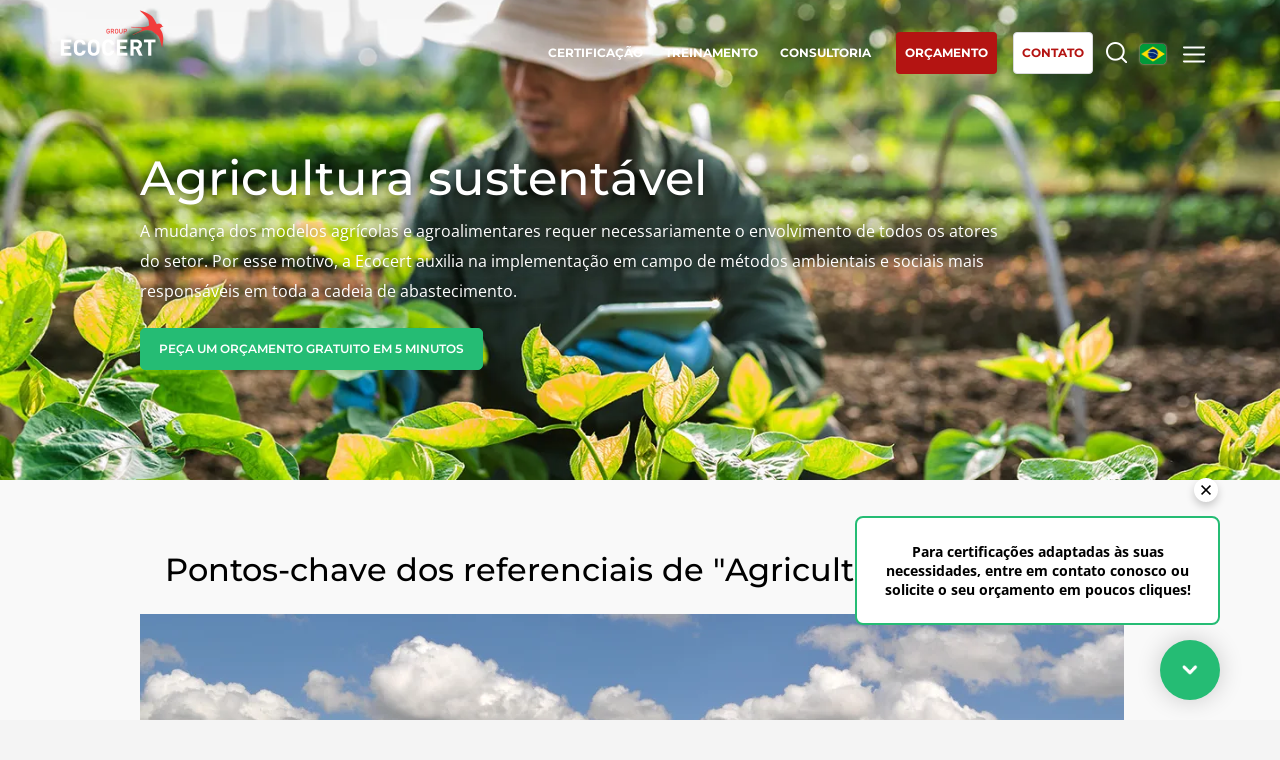

--- FILE ---
content_type: text/html; charset=UTF-8
request_url: https://www.ecocert.com/index.php/pt-BR/expertise/agricultura-sustent%C3%A1vel
body_size: 10673
content:

<!DOCTYPE html>
<html lang="pt-BR">
<head>
    <meta http-equiv="X-UA-Compatible" content="IE=edge,chrome=1">
    <meta http-equiv="Content-Type" content="text/html; charset=utf-8"/>
    <meta http-equiv="content-language" content="pt-BR"/>
            <meta name="robots" content="index, follow, all"/>
                <title>Agricultura sustentável | Ecocert</title>
        <meta name="description"
              content="A Ecocert orienta você em seus projetos de controle e certificação para uma agricultura sustentável. Saiba mais sobre nossos compromissos em termos de agricultura sustentável."/>
        <meta name="viewport"
          content="width=device-width,initial-scale=1.0,minimum-scale=1.0,maximum-scale=1.0, user-scalable=yes"/>

    <link rel="shortcut icon" href="/build/img/favicon/favicon.ico" type="image/x-icon">
    <link rel="icon" href="/build/img/favicon/favicon.png" type="image/png">
    <link rel="icon" sizes="32x32" href="/build/img/favicon/favicon-32.png" type="image/png">
    <link rel="icon" sizes="64x64" href="/build/img/favicon/favicon-64.png" type="image/png">
    <link rel="icon" sizes="96x96" href="/build/img/favicon/favicon-96.png" type="image/png">
    <link rel="icon" sizes="196x196" href="/build/img/favicon/favicon-196.png" type="image/png">
    <link rel="apple-touch-icon" sizes="152x152" href="/build/img/favicon/apple-touch-icon.png">
    <link rel="apple-touch-icon" sizes="60x60" href="/build/img/favicon/apple-touch-icon-60x60.png">
    <link rel="apple-touch-icon" sizes="76x76" href="/build/img/favicon/apple-touch-icon-76x76.png">
    <link rel="apple-touch-icon" sizes="114x114" href="/build/img/favicon/apple-touch-icon-114x114.png">
    <link rel="apple-touch-icon" sizes="120x120" href="/build/img/favicon/apple-touch-icon-120x120.png">
    <link rel="apple-touch-icon" sizes="144x144" href="/build/img/favicon/apple-touch-icon-144x144.png">
    <meta name="msapplication-TileImage" content="/build/img/favicon/favicon-144.png">
    <meta name="msapplication-TileColor" content="#FFFFFF">
    <link rel="canonical" href="https://www.ecocert.com/index.php/pt-BR/expertise/agricultura-sustent%C3%A1vel" />

                                                                                                                                            
                                    <link rel="alternate" hreflang="es-AR" href="https://www.ecocert.com/index.php/es-AR/experiencia/agricultura-sostenible"/>
                                                                                                                                                
                                    <link rel="alternate" hreflang="x-default" href="https://www.ecocert.com/index.php/pt-BR/expertise/agricultura-sustent%C3%A1vel"/>
                                                                                                                                                
                                    <link rel="alternate" hreflang="en-CA" href="https://www.ecocert.com/index.php/en-CA/expertise/sustainable-farming"/>
                                                                                                                                                
                                    <link rel="alternate" hreflang="fr-CA" href="https://www.ecocert.com/index.php/fr-CA/expertise/agriculture-durable"/>
                                                                                                                                                
                                    <link rel="alternate" hreflang="de-CH" href="https://www.ecocert.com/index.php/de-CH/expertise/nachhaltige_landwirtschaft"/>
                                                                                                                                                
                                    <link rel="alternate" hreflang="es-CL" href="https://www.ecocert.com/index.php/es-CL/experiencia/agricultura-sostenible"/>
                                                                                                                                                
                                    <link rel="alternate" hreflang="zh-CN" href="https://www.ecocert.com/index.php/zh-CN/%E4%B8%93%E4%B8%9A%E7%9F%A5%E8%AF%86/%E5%8F%AF%E6%8C%81%E7%BB%AD%E5%86%9C%E4%B8%9A"/>
                                                                                                                                                
                                    <link rel="alternate" hreflang="es-CO" href="https://www.ecocert.com/index.php/es-CO/experiencia/agricultura-sostenible"/>
                                                                                                                                                
                                    <link rel="alternate" hreflang="de-DE" href="https://www.ecocert.com/index.php/de-DE/expertise/nachhaltige_landwirtschaft"/>
                                                                                                                                                
                                    <link rel="alternate" hreflang="es-ES" href="https://www.ecocert.com/index.php/es-ES/experiencia/agricultura-sostenible"/>
                                                                                                                                                
                                    <link rel="alternate" hreflang="fr-FR" href="https://www.ecocert.com/index.php/fr-FR/expertise/agriculture-durable"/>
                                                                                                                                                
                                    <link rel="alternate" hreflang="en-IN" href="https://www.ecocert.com/index.php/en-IN/expertise/sustainable-farming"/>
                                                                                                                                                
                                    <link rel="alternate" hreflang="it-IT" href="https://www.ecocert.com/index.php/it-IT/competenza/agricoltura-sostenibile"/>
                                                                                                                                                
                                    <link rel="alternate" hreflang="ja-JP" href="https://www.ecocert.com/index.php/ja-JP/%E8%AA%8D%E8%A8%BC/sustainable-farming"/>
                                                                                                                                                
                                    <link rel="alternate" hreflang="ko-KR" href="https://www.ecocert.com/index.php/ko-KR/%EC%A0%84%EB%AC%B8%EC%84%B1/%EC%A7%80%EC%86%8D%EA%B0%80%EB%8A%A5-%EB%86%8D%EC%97%85"/>
                                                                                                                                                
                                    <link rel="alternate" hreflang="es-MX" href="https://www.ecocert.com/index.php/es-MX/experiencia/agricultura-sostenible"/>
                                                                                                                                                
                                    <link rel="alternate" hreflang="es-PE" href="https://www.ecocert.com/index.php/es-PE/experiencia/agricultura-sostenible"/>
                                                                                                                                                
                                    <link rel="alternate" hreflang="pt-PT" href="https://www.ecocert.com/index.php/pt-PT/expertise/agricultura-sustent%C3%A1vel"/>
                                                                                                                                                
                                    <link rel="alternate" hreflang="ro-RO" href="https://www.ecocert.com/index.php/ro-RO/expertiz%C4%83/agricultura-sustenabil%C4%83"/>
                                                                                                                                                
                                    <link rel="alternate" hreflang="sr-RS" href="https://www.ecocert.com/index.php/sr-RS/stru%C4%8Dnjaci/odr%C5%BEivo-ratarstvo"/>
                                                                                                                                                
                                    <link rel="alternate" hreflang="fr-TN" href="https://www.ecocert.com/index.php/fr-TN/expertise/agriculture-durable"/>
                                                                                                                                                
                                    <link rel="alternate" hreflang="tr-TR" href="https://www.ecocert.com/index.php/tr-TR/uzmanl%C4%B1k/s%C3%BCrd%C3%BCr%C3%BClebilir-tar%C4%B1m"/>
                                                                                                                                                
                                    <link rel="alternate" hreflang="en-US" href="https://www.ecocert.com/index.php/en-US/expertise/sustainable-farming"/>
                                                                                                                                                
                                    <link rel="alternate" hreflang="en" href="https://www.ecocert.com/index.php/en/expertise/sustainable-farming"/>
                                                                                                                                                
                                    <link rel="alternate" hreflang="es" href="https://www.ecocert.com/index.php/es/experiencia/agricultura-sostenible"/>
                                                                                                                                                
                                    <link rel="alternate" hreflang="fr" href="https://www.ecocert.com/index.php/fr/expertise/agriculture-durable"/>
                                                                                                                                                
                                    <link rel="alternate" hreflang="en-ZA" href="https://www.ecocert.com/index.php/en-ZA/expertise/sustainable-farming"/>
                                        
            <link rel="stylesheet" href="/build/app.a18a920c.css" integrity="sha384-BEyqWM8AKlh+ym9k+fKXs+HbJztJxeyzmRjVS4fvzhsVAO7D8OI1XlZYDELdJuxl">
            </head>
<body class='expertise_agriculture_durable secteurs_activite  pt-BR' >
<!-- Google Tag Manager (noscript) -->
<noscript><iframe src="https://www.googletagmanager.com/ns.html?id=GTM-PL96LTD"
                  height="0" width="0" style="display:none;visibility:hidden"></iframe></noscript>
<!-- End Google Tag Manager (noscript) -->
<div id="header" class='whiteTransparent'>
    <div id='headerTop'>
        <a href='/index.php/pt-BR/home' class='logo'></a>
                    <div id='mainMenu'>
                <a href='/index.php/pt-BR/certifica%C3%A7%C3%A3o'
                   class='menuLink certification'><span>Certificação
</span></a>
                                <a href='/index.php/pt-BR/treinamento'
                   class='menuLink formation'><span>Treinamento
</span></a>
                                                <a href="/index.php/pt-BR/consultoria"
                   class="menuLink conseil">
                    <span>Consultoria
</span>
                </a>
                                
                <a href="/index.php/pt-BR/quote/create" target="_blank" rel="noopener"
                   class="menuLink askQuote"><span>Orçamento
</span></a>

                <a href="/index.php/pt-BR/contato"
                   class="menuLink contact"><span>Contato
</span></a>
                <a href="" class='menuLink searchBtn'><span></span></a>
                <a href=""class="menuLink langBtn">
                                                                                                                                                            <span class="flag br"></span>
                                                                                                                                                                                                                                                                                                                                                                                                                                                                                                                                                                                                                                                                                                                                                                                                                                                                                                                                                                                                                                                                                                                                                                                                                                                                                                                                                                                                                                            </a>
                <a href="" class="subMenuBtn"></a>
            </div>
            </div>
            <div id="subMenu">
                        <div class="subMenuCtn">

                <div class="col col1">
                    <div class="colT">Nossos serviços
</div>
                    <ul class="l1">
                        <li>
                            <a href="/index.php/pt-BR/certifica%C3%A7%C3%A3o">Certificação
</a>
                        </li>
                                                <li>
                            <a href="/index.php/pt-BR/treinamento">Treinamento
</a>
                        </li>
                                                                        <li>
                            <a href="/index.php/pt-BR/consultoria">Consultoria
</a>
                        </li>
                                            </ul>
                                    </div>
                <div class='col col2'>
                    <div class='colT'>Ecocert
</div>
                    <ul class='l1'>
                        <li>
                            <a href="/index.php/pt-BR/sobre-n%C3%B3s">Sobre nós
</a>
                        </li>
                        <li>
                            <a href="/index.php/pt-BR/artigos-lista">Notícias
</a>
                        </li>
                        <li>
                            <a href="/index.php/pt-BR/carreira">Carreiras
</a>
                        </li>
                    </ul>
                </div>
                <!--RSE-->
                <div class="col col3">
                    <div class="colT">Nossos compromissos com a RSC
</div>
                    <ul class="l2">
                        <li>
                            <a href="/index.php/pt-BR/csr/services">Agir através dos nossos serviços
</a>
                        </li>
                        <li>
                            <a href="/index.php/pt-BR/csr/organization">Progressar com as nossas equipes
</a>
                        </li>
                        <li>
                            <a href="/index.php/pt-BR/csr/environment">Investir no nosso ambiente
</a>
                        </li>
                        <li>
                            <a href="/index.php/pt-BR/csr/innovate">Inovar com o nosso ecossistema
</a>
                        </li>
                    </ul>
                </div>
                <!--Secteur activité-->
                <div class="col col4">
                    <div class="colT">Nossos setores de negócios
</div>
                    <ul class="l2">
                        <li>
                            <a href="/index.php/pt-BR/setores-de-neg%C3%B3cios/ago-alimentar">Agroalimentar
</a>
                        </li>
                        <li>
                            <a href="/index.php/pt-BR/setores-de-neg%C3%B3cios/cosm%C3%A9ticos">Cosmético
</a>
                        </li>
                        <li>
                            <a href="/index.php/pt-BR/setores-de-neg%C3%B3cios/t%C3%AAxteis">Têxtil
</a>
                        </li>
                        <li>
                            <a href="/index.php/pt-BR/setores-de-neg%C3%B3cios/florestas">Florestal
</a>
                        </li>
                        <li>
                            <a href="/index.php/pt-BR/setores-de-neg%C3%B3cios/produtos-de-cuidado-para-casa">Produtos para cuidados da casa
</a>
                        </li>
                        <li>
                            <a href="/index.php/pt-BR/setores-de-neg%C3%B3cios/sustainable-materials">Materiais duráveis
</a>
                        </li>
                        <li>
                            <a href="/index.php/pt-BR/setores-de-neg%C3%B3cios/inputs">Inputs
</a>
                        </li>
                    </ul>
                </div>
                <div class="col col5">
                    <div class="colT">Nossas expertises
</div>
                    <ul class="l2">
                        <li>
                            <a href="/index.php/pt-BR/expertise/agricultura-org%C3%A2nica">Agricultura orgânica
</a>
                        </li>
                        <li>
                            <a href="/index.php/pt-BR/expertise/com%C3%A9rcio-justo">Comércio justo
</a>
                        </li>
                        <li>
                            <a href="/index.php/pt-BR/expertise/agricultura-sustent%C3%A1vel">Agricultura sustentável
</a>
                        </li>
                        <li>
                            <a href="/index.php/pt-BR/expertise/seguran%C3%A7a-e-seguran%C3%A7a-alimentar">Segurança e qualidade alimentar
</a>
                        </li>
                        <li>
                            <a href="/index.php/pt-BR/expertise/responsabilidade-social-corporativa">Responsabilidade social corporativa
</a>
                        </li>
                        <li>
                            <a href='/index.php/pt-BR/expertise/biodiversidade-e-mudan%C3%A7as-clim%C3%A1ticas'>Biodiversidade e mudanças climáticas
</a>
                        </li>
                    </ul>
                </div>

                <div class='mobileBottom'>
                                    </div>

            </div>

        </div>
        <div id='searchMenu'>
            <div class='searchMenuCtn'>
                                <form name="search" method="post" action="/index.php/pt-BR/busca">
                <input type="text" id="search_search" name="search[search]" required="required" class="searchMenuFormKeyword" placeholder="Procure aqui" />
                <input type="submit" class='submit'/>
                <input type="hidden" id="search__token" name="search[_token]" value="a8e028fe8a1e26c1a.EPeTVjvrr2Tef4Go4GmjANUWAFBayE9gu8N_Wdmk3HM.ILrfFVipnTawNevytiL2auZsQhUQoRkX5LU1Kqrzvwp0ofZmf9jHVecJuQ" /></form>
            </div>
        </div>
        <div id='langMenu'>
            <div id='langMenuWrapper'>
                                    <div id='langMenuCtn'>
                                                                                    <div class='countriesList'>
                                                                            <div class="region">
                                            <div class="region-name">Global</div>
                                                                                                                                                                                                                                                                                                                                                <a
                                                    href="https://www.ecocert.com/index.php/es/experiencia/agricultura-sostenible"
                                                    class=" "
                                                >
                                                    <span class="label flag xx">
                                                    <b>Global</b> (espanhol)</span>
                                                </a>
                                                                                                                                                                                                                                                                                                                                                <a
                                                    href="https://www.ecocert.com/index.php/fr/expertise/agriculture-durable"
                                                    class=" "
                                                >
                                                    <span class="label flag xx">
                                                    <b>Global</b> (francês)</span>
                                                </a>
                                                                                                                                                                                                                                                                                                                                                <a
                                                    href="https://www.ecocert.com/index.php/en/expertise/sustainable-farming"
                                                    class=" "
                                                >
                                                    <span class="label flag xx">
                                                    <b>Global</b> (inglês)</span>
                                                </a>
                                                                                    </div>
                                                                            <div class="region">
                                            <div class="region-name">África</div>
                                                                                                                                                                                                                                                                                                                                                <a
                                                    href="https://www.ecocert.com/index.php/fr-TN/expertise/agriculture-durable"
                                                    class=" "
                                                >
                                                    <span class="label flag tn">
                                                    <b>Tunísia</b> (francês)</span>
                                                </a>
                                                                                                                                                                                                                                                                                                                                                <a
                                                    href="https://www.ecocert.com/index.php/en-ZA/expertise/sustainable-farming"
                                                    class=" "
                                                >
                                                    <span class="label flag za">
                                                    <b>África do Sul</b> (inglês)</span>
                                                </a>
                                                                                    </div>
                                                                            <div class="region">
                                            <div class="region-name">Ásia</div>
                                                                                                                                                                                                                                                                                                                                                <a
                                                    href="https://www.ecocert.com/index.php/zh-CN/%E4%B8%93%E4%B8%9A%E7%9F%A5%E8%AF%86/%E5%8F%AF%E6%8C%81%E7%BB%AD%E5%86%9C%E4%B8%9A"
                                                    class=" "
                                                >
                                                    <span class="label flag cn">
                                                    <b>China</b> (chinês)</span>
                                                </a>
                                                                                                                                                                                                                                                                                                                                                <a
                                                    href="https://www.ecocert.com/index.php/ko-KR/%EC%A0%84%EB%AC%B8%EC%84%B1/%EC%A7%80%EC%86%8D%EA%B0%80%EB%8A%A5-%EB%86%8D%EC%97%85"
                                                    class=" "
                                                >
                                                    <span class="label flag kr">
                                                    <b>Coreia do Sul</b> (coreano)</span>
                                                </a>
                                                                                                                                                                                                                                                                                                                                                <a
                                                    href="https://www.ecocert.com/index.php/ja-JP/%E8%AA%8D%E8%A8%BC/sustainable-farming"
                                                    class=" "
                                                >
                                                    <span class="label flag jp">
                                                    <b>Japão</b> (japonês)</span>
                                                </a>
                                                                                                                                                                                                                                                                                                                                                <a
                                                    href="https://www.ecocert.com/index.php/en-IN/expertise/sustainable-farming"
                                                    class=" "
                                                >
                                                    <span class="label flag in">
                                                    <b>Índia</b> (inglês)</span>
                                                </a>
                                                                                    </div>
                                                                            <div class="region">
                                            <div class="region-name">América</div>
                                                                                                                                                                                                                                                                                                                                                <a
                                                    href="https://www.ecocert.com/index.php/es-AR/experiencia/agricultura-sostenible"
                                                    class=" "
                                                >
                                                    <span class="label flag ar">
                                                    <b>Argentina</b> (espanhol)</span>
                                                </a>
                                                                                                                                                                                                                                                                                                                                                <a
                                                    href="https://www.ecocert.com/index.php/pt-BR/expertise/agricultura-sustent%C3%A1vel"
                                                    class=" selected"
                                                >
                                                    <span class="label flag br">
                                                    <b>Brasil</b> (português)</span>
                                                </a>
                                                                                                                                                                                                                                                                                                                                                <a
                                                    href="https://www.ecocert.com/index.php/fr-CA/expertise/agriculture-durable"
                                                    class=" "
                                                >
                                                    <span class="label flag ca">
                                                    <b>Canadá</b> (francês)</span>
                                                </a>
                                                                                                                                                                                                                                                                                                                                                <a
                                                    href="https://www.ecocert.com/index.php/en-CA/expertise/sustainable-farming"
                                                    class=" "
                                                >
                                                    <span class="label flag ca">
                                                    <b>Canadá</b> (inglês)</span>
                                                </a>
                                                                                                                                                                                                                                                                                                                                                <a
                                                    href="https://www.ecocert.com/index.php/es-CL/experiencia/agricultura-sostenible"
                                                    class=" "
                                                >
                                                    <span class="label flag cl">
                                                    <b>Chile</b> (espanhol)</span>
                                                </a>
                                                                                                                                                                                                                                                                                                                                                <a
                                                    href="https://www.ecocert.com/index.php/es-CO/experiencia/agricultura-sostenible"
                                                    class=" "
                                                >
                                                    <span class="label flag co">
                                                    <b>Colômbia</b> (espanhol)</span>
                                                </a>
                                                                                                                                                                                                                                                                                                                                                <a
                                                    href="https://www.ecocert.com/index.php/en-US/expertise/sustainable-farming"
                                                    class=" "
                                                >
                                                    <span class="label flag us">
                                                    <b>Estados Unidos</b> (inglês)</span>
                                                </a>
                                                                                                                                                                                                                                                                                                                                                <a
                                                    href="https://www.ecocert.com/index.php/es-MX/experiencia/agricultura-sostenible"
                                                    class=" "
                                                >
                                                    <span class="label flag mx">
                                                    <b>México</b> (espanhol)</span>
                                                </a>
                                                                                                                                                                                                                                                                                                                                                <a
                                                    href="https://www.ecocert.com/index.php/es-PE/experiencia/agricultura-sostenible"
                                                    class=" "
                                                >
                                                    <span class="label flag pe">
                                                    <b>Peru</b> (espanhol)</span>
                                                </a>
                                                                                    </div>
                                                                            <div class="region">
                                            <div class="region-name">Europa</div>
                                                                                                                                                                                                                                                                                                                                                <a
                                                    href="https://www.ecocert.com/index.php/de-DE/expertise/nachhaltige_landwirtschaft"
                                                    class=" "
                                                >
                                                    <span class="label flag de">
                                                    <b>Alemanha</b> (alemão)</span>
                                                </a>
                                                                                                                                                                                                                                                                                                                                                <a
                                                    href="https://www.ecocert.com/index.php/es-ES/experiencia/agricultura-sostenible"
                                                    class=" "
                                                >
                                                    <span class="label flag es">
                                                    <b>Espanha</b> (espanhol)</span>
                                                </a>
                                                                                                                                                                                                                                                                                                                                                <a
                                                    href="https://www.ecocert.com/index.php/fr-FR/expertise/agriculture-durable"
                                                    class=" "
                                                >
                                                    <span class="label flag fr">
                                                    <b>França</b> (francês)</span>
                                                </a>
                                                                                                                                                                                                                                                                                                                                                <a
                                                    href="https://www.ecocert.com/index.php/it-IT/competenza/agricoltura-sostenibile"
                                                    class=" "
                                                >
                                                    <span class="label flag it">
                                                    <b>Itália</b> (italiano)</span>
                                                </a>
                                                                                                                                                                                                                                                                                                                                                <a
                                                    href="https://www.ecocert.com/index.php/pt-PT/expertise/agricultura-sustent%C3%A1vel"
                                                    class=" "
                                                >
                                                    <span class="label flag pt">
                                                    <b>Portugal</b> (português)</span>
                                                </a>
                                                                                                                                                                                                                                                                                                                                                <a
                                                    href="https://www.ecocert.com/index.php/ro-RO/expertiz%C4%83/agricultura-sustenabil%C4%83"
                                                    class=" "
                                                >
                                                    <span class="label flag ro">
                                                    <b>Romênia</b> (romeno)</span>
                                                </a>
                                                                                                                                                                                                                                                                                                                                                <a
                                                    href="https://www.ecocert.com/index.php/de-CH/expertise/nachhaltige_landwirtschaft"
                                                    class=" "
                                                >
                                                    <span class="label flag ch">
                                                    <b>Suíça</b> (alemão)</span>
                                                </a>
                                                                                                                                                                                                                                                                                                                                                <a
                                                    href="https://www.ecocert.com/index.php/sr-RS/stru%C4%8Dnjaci/odr%C5%BEivo-ratarstvo"
                                                    class=" "
                                                >
                                                    <span class="label flag rs">
                                                    <b>Sérvia</b> (sérvio)</span>
                                                </a>
                                                                                                                                                                                                                                                                                                                                                <a
                                                    href="https://www.ecocert.com/index.php/tr-TR/uzmanl%C4%B1k/s%C3%BCrd%C3%BCr%C3%BClebilir-tar%C4%B1m"
                                                    class=" "
                                                >
                                                    <span class="label flag tr">
                                                    <b>Turquia</b> (turco)</span>
                                                </a>
                                                                                    </div>
                                                                    </div>
                                                                        </div>
                            </div>
        </div>
    </div>
<div id='page'>
        
<div class='pageHeader' style='background-image:url(/build/img/secteur_expertise/05_AgriDurable-Header.jpg);background-position-y: 20%;'>
    <div class='wBloc'>
        <div class='tBloc'>
            <h1>Agricultura sustentável
</h1>
            <p>A mudança dos modelos agrícolas e agroalimentares requer necessariamente o envolvimento de todos os atores do setor. Por esse motivo, a Ecocert auxilia na implementação em campo de métodos ambientais e sociais mais responsáveis ​​em toda a cadeia de abastecimento.</p>

            <a href="/index.php/pt-BR/quote/create" target="_blank" rel="noopener" class='stdBtn greenAndWhiteBtn'>Peça um orçamento gratuito em 5 minutos
</a>
        </div>
    </div>
</div>

<div class='blocStd2 greyBg blocPratiques'>
    <div class='wBloc'>
        <h2>Pontos-chave dos referenciais de &quot;Agricultura sustentável&quot;
</h2>

        <div class='slider1'>
            <div class='slider1Viewer'>
                <div class='slider1BtnNext animHover'></div>
                <div class='slider1BtnPrev animHover'></div>
                <div class='slider1Diapos'>
                    <div class='slider1Diapo' style='background-image:url(/build/img/secteur_expertise/slider/A_1.jpg);' data-id='1'></div>
                    <div class='slider1Diapo' style='background-image:url(/build/img/secteur_expertise/slider/A_2.jpg);' data-id='2'></div>
                    <div class='slider1Diapo' style='background-image:url(/build/img/secteur_expertise/slider/A_3.jpg);' data-id='3'></div>
                    <div class='slider1Diapo' style='background-image:url(/build/img/secteur_expertise/slider/A_4.jpg);' data-id='4'></div>
                </div>
            </div>
            <div class='slider1ProgBar'>
                <div class='slider1ProgTrack'></div>
            </div>
            <div class='slider1ProgTxts_ctn'>
                <div class='slider1ProgTxts'>
                    <div class='slider1ProgTxt' data-id='1'>
                        <p>Melhoria de <strong>práticas agrícolas</strong></p>

                    </div>
                    <div class='slider1ProgTxt' data-id='2'>
                        <p>Preservação da <strong>biodiversidade</strong></p>

                    </div>
                    <div class='slider1ProgTxt' data-id='3'>
                        <p><strong>Prevenção</strong> Poluição</p>

                    </div>
                    <div class='slider1ProgTxt' data-id='4'>
                        <p>Condições de trabalho <strong> decentes </strong> e <strong> seguras </strong></p>

                    </div>
                </div>
            </div>

        </div>
    </div>
</div>

<div class='blocStd1 greenGb aRight bIllu2'>
    <div class="wBloc">
        <div class='illu'></div>
        <div class='txt'>
            <div class='txtCtn'>
                <h2>Ecocert, especialista em boas práticas agrícolas
</h2>
                <p>Como parte de seu compromisso com a agricultura orgânica, a Ecocert contribui para a transformação dos sistemas agrícolas e agroalimentares há quase 30 anos.</p>

            </div>
        </div>
        <div class='clear'></div>
    </div>
</div>

<div class='blocStd2 bExpertBio'>
    <div class='wBloc'>
        <h2>Um especialista em agricultura orgânica para atendê-lo em qualquer lugar do mundo
</h2>
        <div class='cols2'>
            <div class='col col1'>
                <div class='t1'>
                        <p>Você é um operador na cadeia de abastecimento agroalimentar? Você está procurando um selo de Agricultura Sustentável para destacar seu compromisso e acessar novos mercados?</p>

                </div>
                <div class='t2'>
                        <p><em>x000D</em>
Nossos especialistas auxiliam você em mais de 130 países em sua <strong> estratégia de melhoria contínua </strong>, por meio de treinamento, <strong> consultoria e serviços de certificação </strong>.</p>

                </div>
            </div>
            <div class='col col2'>
                <div class='t1'>
                        <p>A marca Ecocert é reconhecida internacionalmente por profissionais e público em geral pelo alto padrão e pela qualidade de suas garantias.</p>

                </div>
                <div class='t2'>
                        <p>A Ecocert oferece uma ampla gama de selos em agricultura sustentável para cobrir as principais produções mundiais (cacau, café, chá, frutas e vegetais). </p>
<p>Como um verdadeiro <strong>parceiro</strong>, encorajamos nossos clientes <strong>a aprimorar suas estratégias responsáveis​​</strong>, oferecendo serviços complementares em comércio justo, agricultura orgânica e RSC</p>

                </div>
            </div>


        </div>
    </div>
</div>


<div class='blocStd2 greyBg activitesServices'>
    <div class='wBloc'>

        <h2 class="sectExpe">Nossas certificações: garantia de seus compromissos
</h2>

        <div class='certificationSearchContainer'>
            <div class='t'><p>Você está procurando uma certificação de agricultura sustentável?</p>
</div>
            <form id='certificationSearch' action=''>
                <div class='inlineInput'>
                    <input type="hidden" name="link" value="/index.php/pt-BR/certifica%C3%A7%C3%B5es-lista" />
                    <input type="text" name="keyword" class='kInput' placeholder='ex. Agricultura Orgânica'/>
                    <button type="submit" class='submitSearchBtn' ><span>Procure por uma certificação:
</span></button>
                                    </div>
                <input type="submit" class='submit' />
            </form>
        </div>

        <div class='topCertifications'>
            <h3>Certificações mais solicitadas
</h3>
            <span class='btnFullListCtn'><a href="/index.php/pt-BR/certifica%C3%A7%C3%B5es-lista" class='stdBtn stdGreenBtn btnFullList'>Vá para a lista completa
</a></span>
                        <div class='logosListSlider'>
    <span class='degLeft'></span>
    <span class='degRight'></span>
    <span class='btnPrev'></span>
    <span class='btnNext'></span>
    <span class='btnBoxMobileLeft'></span>
    <span class='btnBoxMobileRight'></span>
            <div class='logosListSliderContainer'>
            <div class='logosListSliderCtn'>
                                    <a href="/index.php/pt-BR/certifica%C3%A7%C3%A3o-detalhe/agricultura-sustent%C3%A1vel-rainforest-alliance"
                       title="Rainforest Alliance"
                       class='logosListSliderCard'>
                        <img loading="lazy"
                             src="/index.php/static/logo/FFCDA92C-290B-42A8-8A83-E9605A1C2C9D/pt-BR/70.png"
                             alt="Rainforest Alliance logo"/>
                        <span class="label">Rainforest Alliance</span>
                    </a>
                                    <a href="/index.php/pt-BR/certifica%C3%A7%C3%A3o-detalhe/globalg-a-p--chain-of-custody-ggp-coc"
                       title="GLOBALG.A.P. Chain of Custody"
                       class='logosListSliderCard'>
                        <img loading="lazy"
                             src="/index.php/static/logo/AA5FA74F-9886-411C-A56A-C45B5677EFD7/pt-BR/70.png"
                             alt="GLOBALG.A.P. Chain of Custody logo"/>
                        <span class="label">GLOBALG.A.P. Chain of Custody</span>
                    </a>
                                    <a href="/index.php/pt-BR/certifica%C3%A7%C3%A3o-detalhe/sustainable-fishing-msc-coc"
                       title="Sustainable fishing products in Chain of Custody"
                       class='logosListSliderCard'>
                        <img loading="lazy"
                             src="/index.php/static/logo/7CA03C91-6C7C-48E7-B4F5-09FE00091E13/pt-BR/70.png"
                             alt="Sustainable fishing products in Chain of Custody logo"/>
                        <span class="label">Sustainable fishing products in Chain of Custody</span>
                    </a>
                                    <a href="/index.php/pt-BR/certifica%C3%A7%C3%A3o-detalhe/sustainable-fishing-asc-coc"
                       title="Sustainable aquaculture products in chain of custody"
                       class='logosListSliderCard'>
                        <img loading="lazy"
                             src="/index.php/static/logo/6451ED27-A7D2-474B-8817-65177D6777C2/pt-BR/70.png"
                             alt="Sustainable aquaculture products in chain of custody logo"/>
                        <span class="label">Sustainable aquaculture products in chain of custody</span>
                    </a>
                            </div>
        </div>
    </div>
        </div>


    </div>
</div>

<div class='sep2'></div>
    <div class='blocStd2 greyBg'>
    <div class='wBloc'>
            <h2 class="sectExpe">Nosso programa de treinamento: compartilhando nossa experiência
</h2>
            <div class='blocIntro'><p>Saiba mais sobre nossos cursos de treinamento em agricultura sustentável</p>
</div>

            <div class='formationCards2'>

                <div class='formationCard2'>
                    <div class='formationCard_title'><p>Compreendendo o GLOBAL GAP: a certificação de boas práticas agrícolas</p>
</div>
                    <div class='formationCard2_date'><p>De acordo com sua disponibilidade</p>
</div>
                    <div class='formationCard2_location'><p>Sala de aula virtual ou e-learning</p>
</div>
                    <div class='formationCard2_time'><p>6h</p>
</div>
                    <a  class='formationCard2_link' target="_blank" rel="noopener"><span></span></a>
                </div>

                <div class='formationCard2 color2'>
                    <div class='formationCard_title'><p>Compreendendo os requisitos do padrão UTZ</p>
</div>
                    <div class='formationCard2_date'><p>De acordo com sua disponibilidade</p>
</div>
                    <div class='formationCard2_location'><p>Sala de aula virtual ou e-learning</p>
</div>
                    <div class='formationCard2_time'><p>4h</p>
</div>
                    <a  class='formationCard2_link' target="_blank" rel="noopener"><span></span></a>
                </div>

                <div class='formationCard2 color3'>
                    <div class='formationCard_title'><p>Destacando seu compromisso ambiental</p>
</div>
                    <div class='formationCard2_date'><p>De acordo com sua disponibilidade</p>
</div>
                    <div class='formationCard2_location'><p>Sala de aula virtual ou e-learning</p>
</div>
                    <div class='formationCard2_time'><p>2h</p>
</div>
                    <a  class='formationCard2_link' target="_blank" rel="noopener"><span></span></a>
                </div>

            </div>


            <a href="/index.php/pt-BR/treinamento#listeFormationCard" class='stdBtn stdGreenBtn'>Veja mais programas de treinamento
</a>
            
    </div>

</div>
    <div class='blocStd2 blocReferences'>
    <div class='wBloc'>
        <h2 class="sectExpe">Nossa consultoria, nosso conhecimento para seus projetos
</h2>
        <div class='blocIntro'><p>Nós o auxiliamos no desenvolvimento de soluções sob medida que atendam aos seus objetivos. Encontre abaixo nossas referências sobre Biodiversidade e mudanças climáticas</p>
</div>

        <a href="/index.php/pt-BR/consultoria" class='stdBtn stdGreyBtn btnSavoirPlus'>Saiba mais
</a>
        

        <div class='refBlocs'>
                                    <div class='refBloc'>
                <div class='illu' style='background-image: url(/build/img/reference/PM3.png)'></div>
                <div class='refBlocCtn'>
                    <div class='refBlocTop'>
                                                                                                                            <span class='refBlocCategoryIcon conduite'></span>
                        <div class='refBlocStitle'>Grupo agroalimentar internacional</div>
                        <div class='refBlocTitle'>Programa de diversificação da produção de baunilha-cacau</div>
                    </div>
                    <div class='refBlocDetailsTitle'>
                        DESCUBRA O ACOMPANHAMENTO DE ECOCERT

                    </div>
                    <div class='refBlocDetailsCtn'>
                        <div class='refBlocDetailsTxt'>
                            <ul>
<li>Avaliação do impacto do programa sobre o padrão de vida dos produtores</li>
<li>Verificação do método de medição de impacto e boas práticas no campo</li>
<li>Inspeção de conformidade da qualidade dos indicadores-chave e aconselhamento </li>
</ul>                        </div>
                        <div class='refBlocDetailsResult'>
                            <div class='t'><p>resultado</p>
</div>
                            400 produtores beneficiários (aumento da renda média e melhoria das condições de vida)
                        </div>
                    </div>
                </div>
            </div>
                        <div class='refBloc'>
                <div class='illu' style='background-image: url(/build/img/reference/img2.png)'></div>
                <div class='refBlocCtn'>
                    <div class='refBlocTop'>
                                                                                                                            <span class='refBlocCategoryIcon strategic'></span>
                        <div class='refBlocStitle'>Central de compras</div>
                        <div class='refBlocTitle'>Marca de referência em aquicultura e rótulo de pesca sustentável</div>
                    </div>
                    <div class='refBlocDetailsTitle'>
                        DESCUBRA O ACOMPANHAMENTO DE ECOCERT

                    </div>
                    <div class='refBlocDetailsCtn'>
                        <div class='refBlocDetailsTxt'>
                            <ul>
<li>Análise de selos de pesca e aquicultura sustentáveis</li>
<li>Participação no desenvolvimento de uma estratégia de compra de frutos do mar</li>
<li>Criação de um padrão interno privado de boas práticas para a compra responsável de produtos da pesca e da aquicultura. </li>
</ul>                        </div>
                        <div class='refBlocDetailsResult'>
                            <div class='t'><p>resultado</p>
</div>
                            9 rótulos de pesca e aquicultura sustentáveis ​​analisados
 Criação de um padrão interno privado de boas práticas de compra de produtos da pesca e da aquicultura sustentáveis. 
                        </div>
                    </div>
                </div>
            </div>
                        <div class='refBloc'>
                <div class='illu' style='background-image: url(/build/img/reference/AD1.png)'></div>
                <div class='refBlocCtn'>
                    <div class='refBlocTop'>
                                                                                                                            <span class='refBlocCategoryIcon diagnostic'></span>
                        <div class='refBlocStitle'>Grupo agroalimentar internacional</div>
                        <div class='refBlocTitle'>Diagnóstico técnico de cooperativas de cacau</div>
                    </div>
                    <div class='refBlocDetailsTitle'>
                        DESCUBRA O ACOMPANHAMENTO DE ECOCERT

                    </div>
                    <div class='refBlocDetailsCtn'>
                        <div class='refBlocDetailsTxt'>
                            <ul>
<li>Análise das práticas dentro das cooperativas comprometidas com a produção sustentável de cacau</li>
<li>Entrevistas e visitas de campo para avaliar pontos fortes e áreas para melhoria do funcionamento das cooperativas de produtores</li>
<li>Preparação de um relatório de síntese incluindo conselhos para melhorar a qualidade do abastecimento</li>
</ul>                        </div>
                        <div class='refBlocDetailsResult'>
                            <div class='t'><p>resultado</p>
</div>
                            40 cooperativas envolvidas, 47 visitas a cooperativas de produtores e fornecedores
                        </div>
                    </div>
                </div>
            </div>
                        <div class='refBloc'>
                <div class='illu' style='background-image: url(/build/img/reference/AA3.png)'></div>
                <div class='refBlocCtn'>
                    <div class='refBlocTop'>
                                                                                                                            <span class='refBlocCategoryIcon outils'></span>
                        <div class='refBlocStitle'>Sustainable Vanilla Initiative (SVI)</div>
                        <div class='refBlocTitle'>Criação de ferramenta de rastreabilidade para o setor de baunilha</div>
                    </div>
                    <div class='refBlocDetailsTitle'>
                        DESCUBRA O ACOMPANHAMENTO DE ECOCERT

                    </div>
                    <div class='refBlocDetailsCtn'>
                        <div class='refBlocDetailsTxt'>
                            <ul>
<li>Apoio à Sustainable Vanilla Initiative (SVI), organização que reúne os principais agentes do setor vanilla, com o objetivo de melhorar a rastreabilidade do setor</li>
<li>Diagnóstico de campo e análise dos desafios do mercado internacional de baunilha (qualidade e rastreabilidade do produto, volatilidade do preço, etc.)</li>
<li>Elaboração de especificações técnicas para rastreabilidade e suporte para o desenvolvimento de ferramenta de rastreabilidade digital</li>
<li>Avaliação de campo e teste das ferramentas desenvolvidas. </li>
</ul>                        </div>
                        <div class='refBlocDetailsResult'>
                            <div class='t'><p>resultado</p>
</div>
                            O envolvimento de 80.000 coletores, 6.000 intermediários e 100 exportadores a longo prazo
                        </div>
                    </div>
                </div>
            </div>
                        
        </div>
        <a href="/index.php/pt-BR/refer%C3%AAncias-lista" class='stdBtn stdGreenBtn btnSavoirPlus'>Encontre mais referências
</a>
        
    </div>
</div>
<div class='blocStd2 crossBlocs'>
    <div class='wBloc'>
        <h2>Saiba mais sobre os serviços Ecocert
</h2>
        <div class='moreBlocs'>
            <div class='moreBloc equitable' style='background-image:url(/build/img/secteur_expertise/05_AB-header.jpg);'>
                <div class='verticalAlign'>
                    <div class='moreBlocTitle'>
                        <h2>Agricultura orgânica
</h2>
                    </div>
                    <div class='moreBlocDesc'>
                        &nbsp;
                        
                    </div>
                    <a href="/index.php/pt-BR/expertise/agricultura-org%C3%A2nica" class='stdBtn stdWhiteBtn'>Saiba mais
</a>
                </div>
            </div>
            <div class='moreBloc qualite' style='background-image:url(/build/img/secteur_expertise/05_ComEqui-Header.jpg);'>
                <div class='verticalAlign'>
                    <div class='moreBlocTitle'>
                        <h2>Comércio Justo
</h2>
                    </div>
                    <div class='moreBlocDesc'>
                        &nbsp;
                        
                    </div>
                    <a href="/index.php/pt-BR/expertise/com%C3%A9rcio-justo" class='stdBtn stdWhiteBtn'>Saiba mais
</a>
                </div>
            </div>
        </div>
    </div>
</div>

    <span class='clear'></span>
</div>

<div id="footer">
    <div class="wBloc">
        <div class="snsBlock">

            <div class="logoBlock">
                <div class="bc">
                    <div class="logo"></div>
                    <div
                        class="bcText">Agir por um mundo sustentável
</div>
                </div>
            </div>

            <div class="t">SIGA A ANDORINHA NAS REDES SOCIAIS
</div>
                                                                <a href="https://www.facebook.com/GroupeEcocert" target="_blank" rel="noopener" class="snsBtn facebook"></a>
                                                                                <a href="https://www.youtube.com/GroupeEcocert" target="_blank" rel="noopener" class="snsBtn youtube"></a>
                                                                                <a href="https://www.linkedin.com/company/ecocert-brasil" target="_blank" rel="noopener" class="snsBtn linkedin"></a>
                                                                                </div>
        <div class="shortCutsBlock">
            <div class="bc">
                <ul>
                                            <li><a class="scBtn" href="https://certificat.ecocert.com/en"
                               target="_blank"
                               rel="noopener">
                                CERTIFICADOS BR/EU/NOP
</a>
                        </li>
                                            <li><a class="scBtn" href="/index.php/pt-BR/escrit%C3%B3rios"
                               >
                                NOSSOS ESCRITÓRIOS AO REDOR DO MUNDO
</a>
                        </li>
                    
                </ul>
            </div>
        </div>
        <div class="btnsBlock">
            <div class="bc">
                                                        <a href="/index.php/pt-BR/contato"
                       class="stdBtn stdGreenBtn btnContact">Contate-nos
</a>
                                                            <div></div>
                                        <a href="/index.php/pt-BR/carreira"
                       class="stdBtn stdGreyBtn btnRejoindre">Junte-se a nós
</a>
                                                            <div></div>
                                        <a href="tel:(+55) 48-3771-5000"
                       class="stdBtn btnPhone">(+55) 48-3771-5000</a>
                            </div>
        </div>
    </div>
    <div class="footerBottom">
        <div class="footerBottomCtn">
                                            <a href="/index.php/pt-BR/flatpage/notas-legais"
                >Aviso legal
</a>
                                                <span> - </span>
                                <a href="/index.php/pt-BR/flatpage/termo-geral-de-uso"
                >Termos gerais de uso
</a>
                                                <span> - </span>
                                <a href="/index.php/pt-BR/flatpage/pol%C3%ADtica-se-seguran%C3%A7a-de-dados"
                >Política de proteção de dados
</a>
                                                <span> - </span>
                                <a href="/index.php/pt-BR/flatpage/pol%C3%ADtica-de-gerenciamento-de-cookies"
                >Política de Gestão de Cookies
</a>
                                                <span> - </span>
                                <a href="/index.php/pt-BR/flatpage/infra%C3%A7%C3%A3o-marca-registrada"
                >Referências não autorizadas
</a>
                                                <span> - </span>
                                <a href="/index.php/pt-BR/flatpage/alerta-etica"
                >Ethics &amp; Alerts
</a>
                                    <span> - </span>
            <a href="javascript:Didomi.preferences.show()"
            ><p>Consent choices</p>
</a>
            <span class="copyright">&copy;2026 ECOCERT GROUP</span>
        </div>
    </div>
</div>


    <div id="askMenuInfo">
        <button id="close-askMenuInfo"></button>
        <p class="desktop">Para certificações adaptadas às suas necessidades, entre em contato conosco ou solicite o seu orçamento em poucos cliques!
 </p>
        <p class="mobile">Entre em contato conosco ou solicite seu orçamento em poucos cliques!
 </p>
    </div>
    <a class='askMenuBtn'>
        <p class="titre-sticky-btn">Solicitar
 </p>
    </a>
    <div id="askMenu">
        <div class="blocAskMenu">
            <div class="t left">Seu orçamento
</div>
            <div class="desc left">Peça seu orçamento em poucos cliques para as certificações adaptadas às suas necessidades
</div>
            <a href="/index.php/pt-BR/quote/create" target="_blank" rel="noopener" class='stdBtn greenAndWhiteBtn'>Pedido de orçamento em 5 min
</a>
        </div>
                    <div class="blocAskMenu left">
                <div class="t">Ligue para nós
</div>
                <div class="desc">Ligue para nós diretamente do seu smartphone clicando neste botão
</div>
                <a class="phone" target="_blank" rel="noopener"
                   href="tel:(+55) 48-3771-5000">(+55) 48-3771-5000</a>
            </div>
                    </div>


<!-- The Modal -->
<div id="portal-modal">
    <!-- Modal content -->
    <div class="modal-content wBloc">
        <span class="modal-close">&times;</span>
        <!-- <p>Some text in the Modal..</p> -->
        <div id="portal_form" class="stdForm" novalidate="novalidate">
                        <div class="line id">
                                <label><p>Por favor entre com seu login</p>
                </label>
                <span class="check" style="display: none;"></span>
                <input id="portal_form_lang" name="lang" type="hidden" value="pt">
                <input id="act_login_page" type="hidden" value="https://clients.ecocert.com/?userLogin={login}">
                <input id="portal_login_page" type="hidden" value="/index.php/pt-BR/portal">

                <input type="text" id="portal_form_name" name="portal_form_name" class="input"
                       placeholder="Login *">
                <span class='errorMessage'>
                            <ul>
                                <li><p>Login inválido</p>
</li>
                            </ul>
                        </span>
            </div>
            <div class="btnContainer">
                <button id="portal_form_cancel" class="stdBtn stdGreyBtn"
                        style="">Cancele</button>
                <button id="portal_form_save" class="stdBtn stdGreenBtn"
                        style="">Próximo</button>
            </div>
        </div>
    </div>
</div>
        <script src="/build/runtime.ffb3b2cb.js" defer integrity="sha384-Hix7ePhnCH8GZjotwokvE3mf8wLS24TrTiuS/Z+jdyGlBBNzrQqUvYfnsfAXWKSS"></script><script src="/build/692.6ab29a3f.js" defer integrity="sha384-W5WpGpKbX4UvR6jCAld5a9aYRl3yBV7sTXvT5ZIgvGyTbFbAuoQhvT3N5CQmBmIq"></script><script src="/build/246.8b35c792.js" defer integrity="sha384-QXOcRULLbdpTrC/xnZuUbB3VbFv/DC3FnU+Zk5aADzjLl3WCxxPxPZoNsNOzyrT6"></script><script src="/build/572.0eeb6b97.js" defer integrity="sha384-5Y6ouLKaae10Xu84CUtrodGii4zQ/oC4+DMyk0Dv10rXHw9n/F1g1Q6mjETU851e"></script><script src="/build/400.89b7406d.js" defer integrity="sha384-Cn0SaxCQKhl6+WfdH/SYZE0jtnJgVK3zIoihw2ic8sD/EnUTrHuTtWL2IpktruL+"></script><script src="/build/app.84620dd9.js" defer integrity="sha384-Z5pSRJ3Q7Sq1wx/7AoYrPcKISKGSEtYIQf/UereDZ5RQIJCoB4i8u9jirSWt5cVe"></script>
            <script type="text/javascript">window.gdprAppliesGlobally=true;(function(){function a(e){if(!window.frames[e]){if(document.body&&document.body.firstChild){var t=document.body;var n=document.createElement("iframe");n.style.display="none";n.name=e;n.title=e;t.insertBefore(n,t.firstChild)}
            else{setTimeout(function(){a(e)},5)}}}function e(n,r,o,c,s){function e(e,t,n,a){if(typeof n!=="function"){return}if(!window[r]){window[r]=[]}var i=false;if(s){i=s(e,t,n)}if(!i){window[r].push({command:e,parameter:t,callback:n,version:a})}}e.stub=true;function t(a){if(!window[n]||window[n].stub!==true){return}if(!a.data){return}
                var i=typeof a.data==="string";var e;try{e=i?JSON.parse(a.data):a.data}catch(t){return}if(e[o]){var r=e[o];window[n](r.command,r.parameter,function(e,t){var n={};n[c]={returnValue:e,success:t,callId:r.callId};a.source.postMessage(i?JSON.stringify(n):n,"*")},r.version)}}
                if(typeof window[n]!=="function"){window[n]=e;if(window.addEventListener){window.addEventListener("message",t,false)}else{window.attachEvent("onmessage",t)}}}e("__tcfapi","__tcfapiBuffer","__tcfapiCall","__tcfapiReturn");a("__tcfapiLocator");(function(e){
                var t=document.createElement("script");t.id="spcloader";t.type="text/javascript";t.async=true;t.src="https://sdk.privacy-center.org/"+e+"/loader.js?target="+document.location.hostname;t.charset="utf-8";var n=document.getElementsByTagName("script")[0];n.parentNode.insertBefore(t,n)})("95d5c58b-cbd5-4a05-9d3c-cf38903fd6ff")})();</script>
        <!-- Google Tag Manager -->
        <script>(function(w,d,s,l,i){w[l]=w[l]||[];w[l].push({'gtm.start':
                    new Date().getTime(),event:'gtm.js'});var f=d.getElementsByTagName(s)[0],
                j=d.createElement(s),dl=l!='dataLayer'?'&l='+l:'';j.async=true;j.src=
                'https://www.googletagmanager.com/gtm.js?id='+i+dl;f.parentNode.insertBefore(j,f);
            })(window,document,'script','dataLayer','GTM-PL96LTD');
    </script>
    <script async src="https://www.googletagmanager.com/gtag/js?id=AW-11187911399"></script>
        <script> window.dataLayer = window.dataLayer || []; function gtag(){dataLayer.push(arguments);} gtag('js', new Date()); gtag('config', 'AW-11187911399'); </script>
        <!-- End Google Tag Manager -->
    
    <script src="/build/certifSearch.23337297.js" defer integrity="sha384-ZFNX/DdQ5LwGsPmq/FrCshQfxHB9Q0yJdqo21oKQLwzLS/AGPm8WsGyQEC0R7oLE"></script>

</body>
</html>


--- FILE ---
content_type: image/svg+xml
request_url: https://www.ecocert.com/build/images/rs.4bf971be.svg
body_size: 53644
content:
<svg xmlns="http://www.w3.org/2000/svg" xmlns:xlink="http://www.w3.org/1999/xlink" viewBox="0 0 1350 900">
<path fill="#fff" d="M0 0h1350v900H0z"/>
<path fill="#0c4076" d="M0 0h1350v600H0z"/>
<path fill="#c6363c" d="M0 0h1350v300H0z"/>
<g transform="matrix(1 0 0 1.00437 0 -.33)">
<path fill="#21231e" d="M473.38 259.35zm1.01.03zm-93.13 5.25c-2.31-.26 3.48-.78 4.86-.75 29.24-1.82 58.48-3.65 87.74-5.02 0 2.15-3.95.67-5.64 1.28a6448 6448 0 0 0-87.42 5.1l.24-.33.22-.28zm-1 .2zm6.54 31.06l-6.53-31.05c2.25-.16 1.38 4.47 2.35 6.27l5.17 24.57c-.4.52-.44.87-.99.21zm.51.4zm94.85-4.08c.04 2.3-4.1.53-5.78 1.2-29.7.92-59.38 2.04-89.07 2.88.2-2.23 4.52-.57 6.42-1.2 29.48-.88 58.95-1.99 88.43-2.88zm-.03 0zm94.37 3.47c2.17 1.02-3.86.39-5.14.45-29.75-.88-59.49-2-89.23-2.9.26-2.2 4.35-.33 6.22-.83 29.55.93 59.1 2.03 88.65 2.87l-.32.26-.18.15zm.98.21zm6.54-31.05l-6.54 31.05c-2.11-.77.54-4.65.38-6.7l5.17-24.56c.52-.61.64-.33.99.2zm-.46-.62zm-93.66-4.84c.85-.7 3.25-.4 5.62-.28 29.36 1.44 58.7 3.27 88.04 5.12-.34 2.2-4.38.2-6.28.63-28.96-1.81-57.92-3.62-86.9-4.97l-.29-.3-.2-.2zm.48.5zm.52-.7zm-1 .03zm-7.78.33c-.26-2.1 3.14-.64 4.55-1.14 1.47.3 4.04-.8 4.73.78-1.25 1.64-1.02-2.07-.7.28-2.85-.18-5.72.03-8.58.08zm.04 0zm-8.27.16c1.01-.99-2.16.39-.12-1.29 2.8-.11 5.6.04 8.4.12.09 2.04-3.19.47-4.64.88-1.05-.12-3.4.15-3.78-.06-.19-1.12.33-1.12.14.35zm0-1.02zm-.5.5z"/>
<path fill="#21231e" d="M595.05 245.94c.04-1.75-1.12 2.5-2.62 3.5-3.3 4.72-5.97 9.85-8.53 15-1.91-1 1.3-3.69 1.6-5.38 2.56-4.86 5.38-9.6 8.86-13.85l.69.73zm-19.26-3.89c1.12-2.16.75 3.65 1.7 4.68 1 4.16 6 4.87 9.3 3a38.01 38.01 0 0 0 7.66-4.61c1.1 2-3.51 3.1-4.96 4.43-3.69 2.33-9.93 3.71-12.32-1.08-1.14-2.1-1.52-4.5-1.71-6.86l.27.36.06.08zm.34-.96zm-2.32.51c-1.86-1.07 1.12-.83 2-.6.85.63-.33 1.29-1.08.86-.29-.1-2.06.15-.92-.26zm-.85-.55zm-25.3-5.27c-1.12-1.84 2.27 3.42 2.86 4.86 2.78 4.64 7.31 10.9 13.54 8.97 3.98-1.52 6.62-5.14 8.9-8.56 1.75 1.36-2 3.86-2.86 5.44-3.19 4.15-9.57 6.3-13.89 2.54-4.38-3.38-7.04-8.43-9.44-13.3l.46.03.42.02zm-.86-.54zm-28.4-.53c-1-1.98 2.04 3.38 2.51 4.73 2.43 4.83 7.24 10.87 13.37 8.53 5.68-2.37 9.24-7.8 12.52-12.73 1.74 1.46-2.18 4.15-2.94 5.96-3.59 4.7-9.6 10.43-15.96 7.49-5.4-2.82-8.05-8.78-10.37-14.1l.45.06.42.06zm-.8-.63zm-33.75.67c2.09-.5 2.52 3.57 4.36 4.98 3.49 5.15 10.38 8.69 16.37 5.64 5.34-2.4 9.4-6.84 13.03-11.3 1.56 1.65-2.62 3.88-3.57 5.6-4.93 5.29-12.95 10.37-20.16 6.41-4.51-2.44-7.7-6.89-10.03-11.33zm.06.25zm.95-2.34zm-1.01 0zm-.98.37c1.2-.5.16-.85 1.53-.66-.68.75.1 1.27.16-.17 1.74 1.2-1.12 1.57-1.69.83zm.38.27zm.33-1.12zm-.55-.27zm-.98 1.2c-.16-1.12.06-1.04.98-1.2.75 1.28-.24 1.05-.98 1.2zm.19 0zm-.63-.46c-2.47-.76 1.96-1.22.41.45-.36-.13-1.64-.1-.4-.45zm-.9-.47zm-.2.38zm.9.47zm-.97-.37c-2.17-.42.62 1.35-.52-.28.93-.54 1.75 1.18.35 1-1.6.4-1.1-2.14.17-.72zm-.71-.46zm-.3 2.55zm1.01 0zm-33.68-.16c-1.53-1.62 2.78 2.5 3.58 3.72 4.7 5.08 12.08 10.54 19.23 7.07 4.5-2.28 7.5-6.6 9.92-10.88 1.85 1.34-1.92 4.19-2.68 5.95-3.75 5.45-11.1 9.06-17.45 5.87-5.52-2.43-9.72-7-13.47-11.6l.46-.07.4-.06zm-.94-.39zm-28.3 1.53c-1.39-1.7 2.5 2.8 3.15 4.14 3.45 4.45 8.65 10.35 14.93 8.07 5.4-2.6 7.94-8.55 10.22-13.74 1.94 1.2-1.47 4.57-1.98 6.52-2.58 5.02-7.96 10.66-14.13 8.23-5.93-2.42-9.68-8.03-13.07-13.17l.45-.03.43-.02zm-.91-.44zm-25.7 6.54c.26-2.42 2.48 3.01 3.72 3.65 2.9 3.87 8.79 6.35 12.88 2.7 4.23-3.28 6.77-8.18 9.1-12.9 1.9 1.3-1.74 4.5-2.3 6.45-2.95 4.87-7.98 10.97-14.4 8.85-4.21-1.58-7.03-5.36-9.43-8.98l.4.22.03.01zm0-1.02zm-2.08.8c-2.21-.32.87-1 1.81-.8 1.1.98-.44 1.15-1.3 1.07-.36-.06-1.38.52-.5-.27zm-1-.08zm-17.9 3.68c-1.67-.03 3.14 1.52 4.4 2.92 3.42 2.18 9.45 4.5 11.91-.16 1.06-1.97 1.4-4.23 1.58-6.44 2.2.33.06 4.34-.24 5.98-1.44 4.64-7.2 5.12-10.88 2.98a40.12 40.12 0 0 1-7.46-4.55l.7-.73zm10.89 18.5c-.18 2.44-1.9-2.65-2.61-3.57-2.6-5-5.48-9.9-9.06-14.29 1.68-1.37 2.77 2.7 4.05 3.75 3.1 4.56 5.65 9.45 8.1 14.38l-.4-.23-.08-.05zm.04 1.01zm101.31-5.97c-.19 2.39-4.82.6-6.78 1.37-31.5 1.66-63.01 3.28-94.53 4.6.36-2.32 5.1-.6 7.21-1.33 31.38-1.35 62.74-3 94.1-4.64zm-.05 0zm101.33 4.95c-.22 2.39-4.9.13-6.83.73-31.5-1.36-63-3-94.5-4.67.56-2.27 5.12-.12 7.28-.63 31.33 1.64 62.78 3.27 94.05 4.57zm0 1.02zm0 0zm.45-.28z"/>
<path d="M583.45 264.21c3.27-6.6 6.7-13.07 11.3-18.68-11.75 8.74-17.93 7.42-18.8-3.96-.69-.25-1.63-.25-2.57-.25-8.96 13.98-17.68 12.04-26.16-5.81-11.54 18.35-21.44 18.02-29.22-1.12-13.31 16.73-24.53 16.77-33.65.36v-2.09c.51.23.16.3-1.03.13l-.2-.38-.98.2-.98-.2-.2.38c-1.19.17-1.53.1-1.03-.13v2.09c-9.12 16.41-20.33 16.37-33.64-.36-7.78 19.14-17.69 19.47-29.23 1.12-8.47 17.85-17.2 19.79-26.15 5.81-.95 0-1.89 0-2.58.25-.86 11.38-7.04 12.7-18.79 3.96 4.59 5.6 8.02 12.08 11.3 18.68 33.84-1.41 67.58-3.18 101.3-4.96 33.73 1.78 67.46 3.55 101.32 4.96z" fill="#edb92e"/>
<path fill="#EDB92E" d="M504.88 276.18l-22.74 11.45-22.74-11.45 22.74-11.46z"/>
<path fill="#edb92e" d="M473.89 259.19v.18c-17.5.78-48.48 2.52-93.13 5.36l6.54 31.05c29.65-.83 64.25-2.14 94.84-3.06 30.59.92 65.2 2.23 94.85 3.06l6.53-31.05c-44.64-2.86-75.63-4.6-93.12-5.38v-.18c1.76-.34-.98-.4-8.26-.15-7.27-.25-10.01-.2-8.25.16z"/>
<path fill="#edb92e" d="M597.33 236.74l-3.68-.62c-7.08 17.4-13.42 17.81-14.61 1.27 1.58-.57.95-3.33 2.74-2.23.94.58 2.14-1.07 1.36-1.98-2-1.48-3.79-1.25-5.54.4-.83-2.64-2.85-3.87-5.38-2.76-1.09.48-.71 2.46.38 2.35 1.77-.19 1.06 1.66 1.6 2.9-12.54 16.48-18.95 14.52-17.4-7.12-2.98-.62-6.46-1.24-9.57-2.36-11.55 23.35-19.76 24.35-26.42 3.4 1.43-1.06 1.02-3.75 3.1-2.89 1.18.49 2.16-1.6 1.12-2.49-2.44-2.06-5.08-1.36-6.84 1.29-1.42-2.85-3.95-3.88-6.62-2.15-1.16.75-.44 2.94.78 2.61 2.36-.64 1.3 2.47 3.08 3.54-5.1 19.7-30.87 21.02-26.65-8.13l-6.63.24-6.63-.24c4.22 29.15-21.55 27.83-26.65 8.13 1.78-1.07.72-4.17 3.07-3.54 1.23.33 1.95-1.86.8-2.61-2.68-1.73-5.2-.7-6.63 2.15-1.77-2.65-4.4-3.35-6.84-1.29-1.05.9-.06 2.98 1.11 2.5 2.09-.87 1.68 1.82 3.1 2.88-6.65 20.95-14.86 19.95-26.41-3.4-3.11 1.12-6.59 1.74-9.58 2.36 1.56 21.64-4.85 23.6-17.4 7.12.55-1.24-.16-3.09 1.61-2.9 1.1.11 1.47-1.87.38-2.35-2.53-1.11-4.55.12-5.38 2.76-1.75-1.65-3.53-1.88-5.54-.4-.78.91.42 2.56 1.36 1.98 1.79-1.1 1.16 1.66 2.74 2.23-1.19 16.54-7.53 16.12-14.6-1.27l-3.69.62a18.6 18.6 0 0 0 3.8 11.63c10.62 13.55 18.5 10.48 18.8-4.7 13.89 16.4 24.39 14.32 26.27-2.97 11.69 21.8 30.44 11.37 30.82-1.86 5.15 19.23 33.67 19.1 35.5-3 1.82 22.1 30.33 22.23 35.48 3 .39 13.23 19.14 23.67 30.82 1.86 1.89 17.29 12.39 19.36 26.28 2.97.29 15.18 8.18 18.25 18.79 4.7a18.6 18.6 0 0 0 3.8-11.63z"/>
<path fill="#21231e" d="M593.72 235.62c4.42.05 4.1 2.48-.17 1-.24-.55-.74-.76.17-1zm-.55.3zm-14.31 1c1.16.8.75 3.84 1.44 6.24.45 2.4 1.82 7.19 5.1 5.32 3.95-3.12 5.78-8.08 7.77-12.55 1.99 1.06-1.31 4.29-1.7 6.15-1.9 3.11-4.05 8.36-8.46 7.76-4.07-2.5-3.89-8.18-4.49-12.41l.26-.4.08-.12zm-.34.51zm3.52-2.7c-.24 1.18-1.38.21-1.46 1.61-.08 1.42-2.4 1.82-1.4.37.75-1 1.07-3.23 2.86-1.98zm.79-1.13c1.4-2.17 1.4 2.38-.44 2.18-1.69-.01-.03-1 .42-1.6.2-.13-.11-.81.02-.58zm.6-.82zm-6.32.96c.83-.13.38-1.67 2.72-1.98 1.17-.28 4.43.43 3 1.84a3.44 3.44 0 0 0-4.9.36l-.45-.12-.37-.1zm.82.22zm-5.51-2.67c-1.1-1.94 3-1.63 3.93-.56 1.47.51 2.07 4.24.51 2.36a3.14 3.14 0 0 0-4.44-1.8zm.12 1.37c.49 2.56-2.62-.54-1.22-1.7.92-1.27 1.1.4.76 1.17.04.23.19.56.46.53zm2.06 3.72c-1.14-.33-1.04-.34-1.21-2 .08-.9-1.57-.9-.66-1.73 2.01-.12 1.69 2.45 1.87 3.73zm.06-.52zm-17.96-6.41c1.04-2.15.2 4.21.38 5.54.26 3.8-.25 8.93 3.3 11.34 4.48.55 7.56-3.98 10.38-6.8.87-1.8 5.23-5.6 2.7-1.67-3.5 3.86-7.04 9.44-12.76 9.6-4.65-1.61-4.34-7.7-4.63-11.77.2-1.36-.4-7.1.63-6.24zm.2-1zm-9.23-1.63c-1.97-1.45 2.82.35 3.89.5 1.58.68 4.56.36 5.25 1.59-.87 1.12-3.6-.53-5.17-.53-.76-.32-5.49-1.02-3.97-1.56zm-.9-.45zm-26.27 3.22c1.44.48 1.68 3.74 2.87 5.95 1.74 3.83 4.34 9.74 9.49 8.7 6.47-2.86 9.49-9.96 12.84-15.76 2.04-4.36 1.87.24.02 2.13-3.32 5.54-6.48 12.54-13.05 14.71-5.87.77-8.68-5.8-10.6-10.25-.46-1.75-1.84-3.7-1.57-5.48zm-.18.56zm3.78-3.51c-.29 1.1-1.9.73-1.97 2.4-.27 1.77-2.37 1.05-1.05-.17.53-1.28 1.24-3.13 3.02-2.23zm.59-1.63c1.53-2.09 1.8 2.68-.15 2.65-1.6.08-.14-1.02.33-1.57.13-.36.13-.83-.18-1.08zm-6.96 1.12c.6-.24.55-2.36 3.02-3 1.38-.6 4.46.09 4.3 1.46-.86.72-2.4-1.39-3.79-.55-1.59.12-2.08 2.4-3.53 2.09zm.87.06zm-6.77-2.01c-1.52-1.63 2.34-2.02 3.43-1.63 1.34.33 4.3 2.69 2.54 3.54-1.05-2.17-3.71-3.65-5.97-1.91zm.38 1.7c.9 2.26-2.41.23-1.73-1.17-.13-1.63 1.9-1.3 1.03-.06-.11.44.1 1.32.7 1.22zm3.7 4.15c-1.1.41-1.67-.25-2.2-2.08.09-1.47-1.63-.8-1.5-2.08 2.76-.77 2.23 2.96 3.7 4.16zm-.23-.56zm-26.9-7.19c.7-2.22-.03 4.13.05 5.55-.31 6.6 2.68 15.25 10.3 15.85 7.94.48 14.1-6.72 15.8-13.9 2.11.97-1.03 4.8-1.7 6.62-3.66 6.67-13.23 11.3-19.88 6.07-5.97-4.98-6.04-13.68-5.08-20.77l.31.35.2.23zm-.03-1.02zm-6.63 1.26c-.43-1.97 2.46-.7 3.64-1.15 1.07-.15 4.2-.27 2.59.93l-6.23.22zm.04 0zm-6.15-.82c-2.37-.09 1.54-.68 2.5-.33 1.2.38 4.01-.73 3.61 1.14l-6.63-.23.31-.35.2-.23zm-1 .15zm-26.41 7.62c1.33.6 1.58 3.93 3.11 6.05 3.3 6.35 12.3 11.09 18.63 6.12 5.62-4.8 5.55-13.06 4.67-19.8 2.31.09 1.02 4.89 1.44 6.9.14 6.85-3.4 15.38-11.17 15.95-8.45.58-15.1-7-16.91-14.66l.18-.43.05-.13zm-.23.56zm3.7-4.16c.17 1.35-1.61.57-1.5 2.09.07 1.23-1.98 3.35-1.74 1.34 1.12-1.2.7-4.22 3.24-3.43zm.38-1.69c1.26-2.27 2.13 2.44.18 2.65-1.58.29-.26-.99.13-1.6.1-.37.03-.83-.31-1.05zm-6.77 2c.56-.31.26-2.4 2.62-3.36 1.3-.78 4.44-.48 4.44.9-.75.82-2.55-1.07-3.82-.06-1.56.32-1.76 2.64-3.24 2.53zm.88-.05zm-6.97-1.12c-1.6-1.49 2.21-2.4 3.44-2.02 1.3.27 4.47 2.2 2.65 3.2-1.2-2.21-4.2-3.11-6.09-1.18zm.6 1.63c1.17 2.13-2.38.54-1.87-.94-.34-1.6 1.72-1.52 1.01-.2-.05.47.27 1.31.85 1.14zm3.77 3.51c-1.13.24-1.4-.16-2.13-1.85-.07-1.27-2.18-.53-1.43-1.75 2.28-.77 2.52 2.4 3.56 3.6zm-.18-.56zm-26.55-2.51c-.2-2.4 2.31 3.55 3.08 4.61 3.03 4.84 5.95 11.05 11.86 12.71 5.32 0 7.46-6.07 9.27-10.16.19-2.16 3.16-6.73 1.89-2.18-2.03 5.04-4 11.98-10 13.35-6.13-.03-9.5-6.36-12.52-10.84a110.81 110.81 0 0 1-4.2-7.75l.43.18.19.08zm-.34-.96zm-8.9 2.8c-2.45-.26 2.49-1.12 3.52-1.32 1.8-.07 4.29-1.7 5.54-1.04-.23 1.47-3.55 1.31-5.02 1.96-.8-.04-5.12 1.57-4.05.4zm-1.01.07zm-17.36 6.87c1.62-.26 2.72 2.83 4.52 4.37 2.65 2.61 5.6 6.69 9.75 6.1 3.68-2.52 3.04-7.87 3.32-11.81-.23-1.58-.3-8.21.86-4.21.03 5.39.96 11.72-2.62 16.22-3.99 2.9-8.26-1.74-10.95-4.4-1.64-1.99-3.9-3.93-4.88-6.27zm.06.52zm2.06-3.72c.06 1.11-1.3 1.28-.96 2.75-.02 1.54-1.66.42-.94-.65-.01-1.14.54-2.34 1.9-2.1zm.12-1.37c.8-2.42 2.3 1.77.52 2.24-1.54.47-.16-1.02-.18-1.75-.02-.2-.14-.4-.34-.49zm-5.51 2.67c.52-.5-.3-2.05 1.76-3.37 1-.94 4.8-1.15 3.75.7-1.95-1.12-4.29.38-4.69 2.45l-.45.12-.37.1zm.82-.22zm-5.64-.22c-1.87-1.15 1.86-2.1 2.92-1.76 1.26-.07 3.59 2.13 1.59 1.92-1.24-1.35-3.53-1.08-4.5-.16zm-.76-.67zm1.47 1.88c1.44 2.19-2.71.5-1.81-1.18.56-1.47 1.03.3 1.25 1 .14.14.36.3.56.18zm3.52 2.7c-1.02.43-1.4.35-2.17-1.34-.02-1.12-1.7-.37-1.16-1.47 2.09-1.07 2 2.07 3.33 2.81zm-.34-.52zm-14.7-.28c.13-2.42 1.95 3.46 2.76 4.55 1.76 2.89 3.35 7.2 7.1 7.79 3.7-1.84 3.45-7.02 4.08-10.6 1.43-3.12.96 2.89.46 4.23-.49 3.05-2.05 8.63-6.19 7.07-4.65-2.96-6.56-8.56-8.75-13.35l.4.23.15.08zm-.16-1.01zm-3.68.62c4.2-1.4 4.67 1 .16 1-.45-.44-.9-.47-.16-1zm-.43.49zm4.71 11.33c-1.96 1.27-2.9-3.48-3.76-5.01-.27-1.81-2.18-6.03.06-6.3a18.02 18.02 0 0 0 3.7 11.3zm18.78-4.72c-.58.1.6 3.23-.34 5.53-.42 4.37-3.71 10.06-8.86 8.35-4.4-1.4-7.55-5.07-10.37-8.53 1.93-1.14 3.27 3.4 5.27 4.26 2.7 2.84 8.33 5.52 10.99 1.2 1.98-3.1 2.29-6.9 2.42-10.49l.89-.32zm-.9.32zm27.24-3.2c-.74-.13.33 3.14-.83 5.27-.93 5.16-5.2 10.9-11.09 9.5-6.34-1.5-11.03-6.52-15.2-11.23 1.97-1.15 3.55 3.44 5.58 4.4 3.94 3.59 9.95 8.12 15.32 4.74 3.75-2.96 4.7-8.01 5.27-12.5l.95-.18zm-.95.18zm31.81-1.93c-.85-.53.5 3.54-1.16 5.52-2.98 8.15-13.67 12.4-21.1 7.44-4.2-2.47-7.2-6.51-9.5-10.73 2.13-.8 2.7 3.93 4.6 5.1 4.3 5.96 13.16 9.1 19.55 4.53a14.87 14.87 0 0 0 6.62-11.74l.99-.12zm35.5-2.91c-.9-.78.37 3.46-1.06 5.4-2.7 9.73-14.41 14.68-23.54 10.98a19.15 19.15 0 0 1-11.88-13.2c2.23-.26 1.9 4.47 3.83 5.86 6.2 9.32 21.7 10.25 28.23.83a19.81 19.81 0 0 0 3.42-9.87h1zm35.5 3.03c-.76-.72-.25 3.5-2.1 5.17-5.62 10.4-21.74 12.76-29.63 3.7-2.93-3.23-4.42-7.53-4.77-11.82 2.22.1.96 4.6 2.5 6.3 3.53 9.7 16.5 12.99 24.86 7.54a18.16 18.16 0 0 0 8.14-11l1 .1zm30.81 1.81c-.55-.32-1.23 3.58-3.2 5.2-4.32 6.41-13.33 10.45-20.5 6.22a15.88 15.88 0 0 1-8.13-13.2c2.14.17.9 4.48 2.61 6.06 3.35 7.35 13.47 10.37 20.02 5.35 3.58-2.45 6.2-6.04 8.25-9.81l.95.18zm-.95-.18zm27.23 3.2c-.5-.29-1.64 2.9-3.69 4.22-4.35 4.22-10.72 9.59-17.12 6.59-4.66-2.82-5.84-8.7-6.47-13.71 2.2-.03 1 4.31 2.23 6 1.02 4.62 5.47 9.12 10.49 7.24 5.64-1.83 9.86-6.33 13.67-10.66l.9.32zm-.89-.32zm18.78 4.72c1.6 1.56-2.43 3.74-3.44 5.3-3.06 3.27-9.2 6.32-12.56 1.8-2.39-3.3-2.76-7.53-2.9-11.48 2.24.25.6 4.66 1.79 6.54.48 3.72 4 7.8 8 5.77 3.78-1.58 6.59-4.83 9.1-7.93zm4.2-10.8c.7-2.34.53 3.82-.2 5.02-.75 2.03-1.77 5.65-3.57 6.12-.34-1.59 2.34-3.87 2.48-6.03.87-1.04.33-6.15 1.3-5.12zm0-1.03zm0 0zm0 1.02z"/>
<path fill="#edb92e" d="M482.14 262.87c-33.98 0-67.97 1.7-101.77 5.22-7.83-.17-1.9-8.29 3.26-6.3a987.52 987.52 0 0 1 201.3.5c7.56 3.1-1.56 8.07-5.92 5.3a984.52 984.52 0 0 0-96.87-4.72z"/>
<path fill="#0c4076" d="M482.14 105.07c9.48 0 17.17 7.74 17.17 17.3 0 9.55-7.69 17.3-17.17 17.3a17.23 17.23 0 0 1-17.17-17.3c0-9.56 7.69-17.3 17.17-17.3z"/>
<path fill="#edb92e" d="M485.26 84.9a3.12 3.12 0 0 0 3.03-3.14c0-1.7-1.35-3.09-3.03-3.13-.01-1.73-1.4-3.12-3.12-3.12-1.7 0-3.1 1.4-3.1 3.12a3.12 3.12 0 0 0-3.04 3.13c0 1.7 1.35 3.09 3.03 3.13v6.43h-5.5c0-1.72-1.39-3.12-3.1-3.12a3.13 3.13 0 0 0-3.11 3.06c-1.71 0-3.1 1.4-3.1 3.13a3.12 3.12 0 0 0 3.1 3.13 3.12 3.12 0 0 0 3.1 3.06 3.12 3.12 0 0 0 3.12-2.98h5.49v21.37h6.23V97.6h5.5a3.12 3.12 0 0 0 3.1 2.98c1.7 0 3.07-1.36 3.11-3.06 1.71 0 3.1-1.4 3.1-3.13a3.12 3.12 0 0 0-3.1-3.13 3.12 3.12 0 0 0-3.1-3.06c-1.72 0-3.1 1.4-3.12 3.12h-5.49v-6.43z"/>
<path fill="#21231e" d="M487.78 81.76c.78-.16 1.27.07.9.9a3.64 3.64 0 0 1-3.4 2.74c-.06-.6-.16-1.17.6-1.11a2.63 2.63 0 0 0 1.9-2.53zm-3.03-3.13c.95.14.97-.12.63-.5a3.65 3.65 0 0 1 3.41 3.63c-.62.05-1.17.12-1.09-.64a2.63 2.63 0 0 0-2.46-1.98l-.5-.51zm.5.5zm-3.1-3.11c-.16-.78.06-1.28.9-.9a3.66 3.66 0 0 1 2.71 3.5c-.62.06-1.17.12-1.1-.64a2.62 2.62 0 0 0-2.52-1.96zm-3.1 3.12c.12-.95-.14-.98-.52-.63a3.65 3.65 0 0 1 3.61-3.51c.05.62.12 1.18-.65 1.1a2.63 2.63 0 0 0-1.95 2.53l-.5.5zm.49-.51zm-3.03 3.13c-.79.16-1.27-.07-.9-.9a3.64 3.64 0 0 1 3.41-2.74c.06.61.15 1.18-.6 1.11a2.63 2.63 0 0 0-1.91 2.53zm3.03 3.13c-.95-.14-.97.12-.64.5a3.65 3.65 0 0 1-3.4-3.63c.62-.04 1.17-.11 1.09.65a2.63 2.63 0 0 0 2.45 1.98l.5.5zm-.5-.5zm-.52 6.93v-6.43c.98-.25 1.17.28 1.02 1.16v5.27c-.5.58-.51.6-1.02 0zm1.02 0zm-6-.51h5.49c.25.98-.27 1.17-1.16 1.02h-4.33c-.58-.5-.59-.52 0-1.02zm0 1.02zm-3.11-3.12c-.16-.78.07-1.28.9-.9a3.66 3.66 0 0 1 2.72 3.5c-.63.06-1.18.12-1.1-.64a2.62 2.62 0 0 0-2.52-1.96zm-3.11 3.06c.14-.95-.12-.98-.5-.64a3.65 3.65 0 0 1 3.6-3.44c.05.62.13 1.18-.63 1.1a2.64 2.64 0 0 0-1.97 2.48l-.5.5zm.5-.5zm-3.09 3.12c-.8.16-1.27-.08-.9-.9a3.64 3.64 0 0 1 3.49-2.74c.04.62.12 1.18-.65 1.1a2.63 2.63 0 0 0-1.94 2.54zm3.1 3.12c-.96-.12-.97.14-.63.52a3.65 3.65 0 0 1-3.48-3.64c.63-.05 1.17-.1 1.1.66a2.62 2.62 0 0 0 2.5 1.96l.5.5zm-.5-.5zm3.1 3.06c.15.78-.07 1.28-.9.9a3.65 3.65 0 0 1-2.72-3.43c.62-.06 1.17-.15 1.11.61a2.62 2.62 0 0 0 2.5 1.92zm3.1-2.98c-.14.93.12.98.5.65a3.65 3.65 0 0 1-3.6 3.35c-.04-.61-.13-1.18.63-1.1a2.64 2.64 0 0 0 1.97-2.42l.5-.48zm-.5.48zm6 .54h-5.5c-.25-.98.28-1.18 1.16-1.02h4.34c.58.5.59.51 0 1.02zm0-1.02zm-.5 21.88V97.6c.97-.26 1.16.28 1 1.15v20.22c-.49.58-.5.6-1 0zm.5.5zm6.23 0h-6.23c-.25-.97.27-1.17 1.15-1.01h5.08c.58.5.59.52 0 1.02zm.5-.5zm0-21.37v21.37c-.97.25-1.16-.28-1-1.16V97.6c.49-.59.5-.6 1 0zm-1 0zm6 .5h-5.5c-.25-.97.27-1.17 1.16-1.01h4.33c.62.48.56.5 0 1.02zm0-1.01zm3.1 2.98c.15.77-.05 1.28-.88.91a3.66 3.66 0 0 1-2.73-3.36c.6-.07 1.16-.18 1.12.58a2.62 2.62 0 0 0 2.5 1.87zm3.1-3.06c-.13.95.13.98.51.64a3.64 3.64 0 0 1-3.6 3.44c-.05-.62-.13-1.18.63-1.1a2.63 2.63 0 0 0 1.97-2.48l.5-.5zm-.5.5zm3.1-3.12c.79-.16 1.27.08.9.9a3.64 3.64 0 0 1-3.49 2.74c-.05-.62-.12-1.18.65-1.1a2.63 2.63 0 0 0 1.94-2.54zm-3.1-3.12c.96.12.97-.14.63-.52a3.65 3.65 0 0 1 3.48 3.64c-.63.05-1.17.1-1.1-.66a2.62 2.62 0 0 0-2.5-1.96l-.5-.5zm.5.5zm-3.1-3.06c-.15-.77.06-1.28.9-.9a3.65 3.65 0 0 1 2.72 3.43c-.62.07-1.17.15-1.1-.61a2.62 2.62 0 0 0-2.52-1.92zm-3.11 3.12c.14-.96-.11-.98-.5-.63a3.65 3.65 0 0 1 3.61-3.5c.05.62.11 1.17-.65 1.1a2.63 2.63 0 0 0-1.95 2.52l-.51.5zm.5-.5zm-5.99-.52h5.49c.25.98-.27 1.17-1.16 1.02h-4.33c-.58-.5-.59-.52 0-1.02zm0 1.02zm.5-6.94v6.43c-.97.25-1.16-.28-1-1.16V84.9c.48-.6.5-.57 1 0zm-1 0zm.5 0zm-.5 0z"/>
<path fill="#21231e" d="M499.82 122.37c-.7.1-1.26.06-1.03-.8a16.85 16.85 0 0 0-9.33-14.28 16.6 16.6 0 0 0-7.32-1.7c-.09-.71-.05-1.28.8-1a17.71 17.71 0 0 1 16.88 17.78zm-17.68 17.8c-.09-.69-.05-1.26.8-1.03a16.7 16.7 0 0 0 15.87-16.77c.7-.1 1.26-.05.99.8a17.86 17.86 0 0 1-9.76 15.13 17.6 17.6 0 0 1-7.9 1.88zm-17.67-17.8c.7-.1 1.26-.06 1.03.8a16.85 16.85 0 0 0 9.33 14.28 16.6 16.6 0 0 0 7.31 1.7c.1.71.06 1.28-.8 1a17.71 17.71 0 0 1-14.96-9.74 17.92 17.92 0 0 1-1.9-8.04zm17.67-17.8c.1.69.06 1.26-.8 1.03a16.7 16.7 0 0 0-15.86 16.77c-.7.1-1.26.05-.99-.8a17.86 17.86 0 0 1 9.77-15.13 17.6 17.6 0 0 1 7.89-1.88z"/>
<path fill="#edb92e" d="M498.96 118.85a17.57 17.57 0 0 1 .18 5.96c-5.64-.2-11.3-.33-17-.33-5.69 0-11.34.14-16.99.33a17.47 17.47 0 0 1 .18-5.96c5.59-.2 11.19-.32 16.82-.32 5.63 0 11.23.13 16.8.32z"/>
<path fill="#21231e" d="M499.82 122.37c-.3-.11-1.06.24-1.01-.22a16.92 16.92 0 0 0-.34-3.2c.31.06 1-.45 1.03.02.22 1.12.32 2.26.32 3.4zm-.7 2.96c-.07-.26.25-1.31-.18-.83-.4.47-.27 0-.23-.34.06-.6.1-1.2.1-1.8.28.1.98-.2 1 .17 0 .79-.06 1.58-.17 2.36l-.52.44zm.52-.44c.26.58-.9.57-.24.2l.24-.2zm-17.5.1c.12-.32-.26-1.13.3-1.01 5.57 0 11.15.13 16.72.33-.12.32.23 1.15-.33 1-5.56-.19-11.12-.3-16.68-.31zm-17.49-.1c.24-.12 1.33.01.78-.33-.66-.39.28-.22.6-.28 5.36-.18 10.74-.3 16.12-.3-.11.33.26 1.14-.3 1.02-5.56 0-11.12.13-16.68.33l-.52-.44zm.52.44c-.53.36-.71-.8-.24-.2l.24.2zm-.7-2.96c.3.1.97-.2 1.01.15 0 .75.07 1.5.17 2.23-.3-.06-.95.34-1.02-.01-.1-.79-.16-1.58-.16-2.37zm.85-4.02c.1.25-.17 1.3.25.83.43-.5.13.23.12.5-.14.9-.2 1.8-.2 2.69-.3-.11-1.09.25-1.02-.23.02-1.14.14-2.27.37-3.39l.48-.4zm-.48.4c-.06-.61.83-.43.1-.08l-.06.05-.04.03zm17.3-.73c-.1.33.27 1.14-.28 1.02-5.5 0-11 .13-16.51.32.1-.33-.3-1.13.25-1.03 5.52-.18 11.03-.3 16.55-.3zm17.32.73c-.24.14-1.32.06-.78.4.61.38-.42.14-.7.18-5.27-.17-10.55-.28-15.83-.28.1-.33-.27-1.14.29-1.02 5.51 0 11.02.13 16.54.32l.48.4zm-.48-.4c.6-.16.56.75.1.08l-.06-.05-.04-.03z"/>
<path fill="#edb92e" d="M468.82 133.18c-3.63-2.26-4.27 1.24-4.18 4.75.35 13.23 2.87 25.83-.67 42.03-1.42 6.49-3.7 10.13-1.48 11.38 5.67 3.19 8.27 6.1 7.37 7.67 1.68 3.22 5.86 2.6 12.28 1.57 6.42 1.03 10.6 1.65 12.28-1.57-.9-1.57 1.7-4.48 7.37-7.67 2.22-1.25-.06-4.9-1.48-11.38-3.53-16.2-1.01-28.8-.67-42.03.1-3.51-.54-7-4.18-4.75-7.15 4.45-19.4 4.5-26.64 0z"/>
<path fill="#21231e" d="M465.15 137.91c-1.13.4-1.1-.46-1-1.31.07-1.72.33-4.28 2.42-4.64.9-.08 1.76.32 2.52.78-.32 1.37-1.14.39-2.03.25-1.57-.13-1.75 1.9-1.87 3.04-.05.62-.05 1.25-.04 1.88zm-.69 42.15c-1.49.15-.72-1.14-.61-2.03 2.1-10.35 1.56-20.98.74-31.43-.2-2.89-.37-5.77-.45-8.66 1.43-.52.96.97 1.08 1.86.53 11.15 1.97 22.38.41 33.52a80.3 80.3 0 0 1-1.17 6.74zm-1.72 10.83c-.24 1.4-1.28.55-1.53-.35-.48-2.41.79-4.73 1.32-7.03.36-1.21.68-2.43.95-3.66 1.47-.15.74 1.1.56 1.98-.57 2.7-1.88 5.27-1.95 8.05.04.42.26.82.65 1.01zm7.57 7.88c-1.23.98-.69-.15-.89-.99-1.39-2.62-4.14-4.13-6.58-5.66-1.23-.4.16-1.83.85-.68 2.5 1.6 5.32 3.21 6.67 5.97.43.4-.05 2.49-.05 1.36zm-.9.47zm12.81.83c.16 1.34-.52 1.05-1.66 1.27-3.07.37-6.43 1.22-9.35-.21a4.5 4.5 0 0 1-1.8-1.89c.97-1.01 1.2.28 1.96.78 2.4 1.47 5.38.74 8.02.46.95-.12 1.89-.32 2.83-.41zm-.16 0zm11.93-.8c1.11-1.07 1.03.22.3.85-2.02 2.3-5.42 1.85-8.14 1.56-1.37-.17-2.73-.39-4.09-.6-.23-1.44 1.02-.84 1.9-.74 2.84.33 5.94 1.16 8.65-.12.66-.04 1.45-2 1.38-.96zm.87-.52zm6.69-7.86c1.05.98-.27 1.28-1 1.77-2.15 1.43-4.63 2.84-5.73 5.28.35.74-.93 1.9-1.04.73-.13-2.2 1.92-3.68 3.43-4.96a35.82 35.82 0 0 1 4.34-2.82zm-1.73-10.83c1.26-.74 1.14.67 1.4 1.52.6 2.82 2.01 5.5 1.98 8.43.02.64-.95 2.32-1.4 1.34-.57-.64.8-1.16.4-2.05-.46-3.15-1.79-6.1-2.38-9.24zm-.68-42.15c1.46-.44.9 1.03.94 1.92-.51 11.05-1.96 22.17-.44 33.2.29 2.29.69 4.56 1.17 6.82-1.3.76-1.13-.76-1.36-1.63-2.13-10.43-1.58-21.15-.76-31.7.2-2.86.37-5.74.45-8.61zm-3.4-4.3c-1-.84-.04-1.27.8-1.51 1.62-.68 3.15.76 3.34 2.32.26 1.15.3 2.34.27 3.52-1.45.43-.9-1.02-1.05-1.91-.13-1.14-.28-3.12-1.83-3.05a4.1 4.1 0 0 0-1.54.63zm-27.18 0c.35-1.48 1.34-.28 2.2.04 6.28 2.87 13.66 3.06 20.21 1.02 1.48-.48 2.9-1.11 4.23-1.93 1.07.9-.13 1.27-.9 1.67-6.57 3.13-14.35 3.38-21.25 1.25a20.93 20.93 0 0 1-4.5-2.05z"/>
<g id="a">
<path d="M363.03 212.12c-1.9-4.14-.37-9.93.25-11.23.32-.67-.61-2.12-1.02-2.7-12.9-18.27-13.12-19.9-4.23-26.75 8.03-6.18 26.16-12.19 39.14-16.23 2.7-2.06 4.42-4.87 6.87-7.18-24.93 1.8-51.94 11.92-65.57 23.76-7.2 6.25 1.56 18.89 12.28 38.1 6.63 4.79 9.74 7.01 12.28 2.23z" fill="#edb92e"/>
<path fill="#21231e" d="M362.83 200.67c1.42.16.52 1.2.38 2.07-.71 2.99-.97 6.29.28 9.17-1.16 1.09-1.29-.63-1.55-1.47-.67-3.22-.28-6.71.89-9.77zm-.98-2.17c.7-.98 1.16-.3 1.5.48.32.64.7 1.41.4 2.13-.67-.18-1.02-.45-1.05-1.12a7.78 7.78 0 0 0-.85-1.5zm-4.12-27.46c1.4 1-.63 1.53-1.24 2.28-2.2 1.75-4.73 4.22-3.98 7.33 1.16 4.64 4.24 8.48 6.8 12.43 1.11 1.62 2.24 3.22 3.37 4.83-1.05 1.37-1.52-.73-2.22-1.4-3.14-4.7-6.79-9.22-8.68-14.6-1.06-2.8.08-5.9 2.28-7.78 1.14-1.12 2.4-2.1 3.67-3.09zm39.13-16.23c1.5 1.18-.9 1.14-1.7 1.57-11.1 3.59-22.32 7.14-32.6 12.73a37.37 37.37 0 0 0-4.22 2.74c-1.36-.96.51-1.47 1.2-2.09 8.35-5.23 17.76-8.43 27.01-11.66a498.7 498.7 0 0 1 10.47-3.37l-.16.08zm.61.81zm6.61-7.07c-.28-2.03.76.33-.56.73-2 2.12-3.7 4.56-6.05 6.34-1.3-.9.35-1.4.92-2.14 1.87-1.84 3.39-4.02 5.31-5.82l.38.89zm-.07-1.02c2.15-.96.72 1.46.15.34l-.08-.18-.07-.16zm-65.2 24.65c-1.49-.95.64-1.63 1.28-2.37 10.32-7.95 22.54-13.06 34.92-16.84a137.29 137.29 0 0 1 29-5.44c.63 1.65-1.5.92-2.46 1.23a137.37 137.37 0 0 0-48.52 14.05 74.54 74.54 0 0 0-14.23 9.37zm12.24 37.3c-.69 1.77-1.22-.42-1.74-1.11-4.35-7.96-9.37-15.61-12.62-24.1-1.4-3.8-2.35-8.66.59-11.99.57-1.53 2.25-.12.8.61-2.76 3.12-1.68 7.65-.39 11.17 3.3 8.5 8.34 16.17 12.7 24.14.04.16 1.08 1.8.66 1.28zm-.6.83zm12.58 1.3c.03 1.33.67.76-.45 2.14-1.35 1.98-4.08 1.8-5.93.67-2.2-1.16-4.17-2.68-6.2-4.11.55-1.63 1.65.16 2.53.56 2.17 1.38 4.32 3.42 7.04 3.38 1.55-.14 1.96-1.88 3.01-2.64zm-.45.27zm.45.75zm.46-.72z"/>
<path d="M359.11 213.58a33.86 33.86 0 0 1-1.25-4.72c-.54-2.7-.3-5.52.6-8.15-2.98-4.21-6.32-8.78-8.73-13.33-1.72-3.24-3.04-6.86-2.03-10.56 1.08-3.94 4.5-6.63 7.58-9 3.7-2.85 8.62-5.35 13.61-7.47 11.17-4.64 20.05-6.9 26.56-7.11l-4.13 3.83c-12.11 3.92-26.4 9.09-33.28 14.38-8.9 6.85-8.68 8.47 4.23 26.76.4.57 1.33 2.02 1.02 2.68-.62 1.31-1.76 7.34.13 11.49-1.11 2.1-2.73 1-4.31 1.2z" fill="#edb92e"/>
<path fill="#21231e" d="M357.37 208.96c1.2-.7 1.12.5 1.32 1.35.25 1.05.55 2.08.9 3.1-.77.51-1.16.24-1.26-.6-.4-1.26-.72-2.58-.96-3.85zm1-.2zm-.33-7.76c1.08-1.17.92.16.56 1-.59 2.2-.69 4.52-.24 6.76-1.18.67-1.15-.51-1.22-1.39-.22-2.3.09-4.64.84-6.83l.06.46zm.83-.59zm-9.58-12.79c.88-.9 1.2.01 1.59.79 2.37 4.18 5.22 8.08 7.99 12-.76 1.02-1.2.13-1.67-.6-2.8-3.95-5.63-7.9-7.91-12.19zm-2.08-10.93c1.2-.04.9.75.72 1.58-.39 3.12.81 6.16 2.25 8.87-.86.89-1.2.03-1.52-.77-1.44-2.97-2.37-6.41-1.45-9.68zm7.76-9.28c1.04.73.16 1.2-.55 1.7-2.62 2.08-5.31 4.5-6.24 7.85-1.34.06-.8-.97-.44-1.77 1.49-3.31 4.43-5.62 7.23-7.78zm13.73-7.54c.86 1-.17 1.21-.98 1.54-4.24 1.89-8.43 3.99-12.13 6.8-1.2-.83.13-1.33.84-1.87a71.08 71.08 0 0 1 12.27-6.47zm0 0zm27.1-6.26c-1.33-1.57.38.52-1.1.17-8.9.63-17.4 3.71-25.62 7.04-.93-1.1.44-1.25 1.25-1.61 8.05-3.16 16.4-6.06 25.1-6.48l.37.88zm-.36-.88c1.59-.45 1.23.54.3.73l-.3-.73zm-4.46 3.97l4.13-3.84c1.31.75-.09 1.38-.7 2.05-1 .87-1.9 1.84-2.93 2.65l-.5-.86zm.69.75zm-33.32 14.4c-1.17-.8.06-1.3.78-1.81 7.13-4.63 15.18-7.56 23.13-10.45 2.96-1.04 5.93-2.04 8.9-3 .87 1.2-.59 1.2-1.42 1.54-9.46 3.17-19 6.39-27.72 11.3-1.26.74-2.5 1.53-3.67 2.43zm4.33 26.06c-.86 1.2-1.29-.13-1.83-.84-3.13-4.63-6.65-9.12-8.8-14.33-1.05-2.44-.88-5.45.97-7.47 1.35-1.63 3.05-2.92 4.71-4.22 1.2.83-.14 1.33-.8 1.92-2.15 1.76-4.84 3.95-4.5 7.05.56 3.8 2.95 6.98 4.93 10.16 1.72 2.61 3.52 5.17 5.32 7.73zm1.07 3.2c-.57-.21-1.04-.37-1.01-1.03a7.45 7.45 0 0 0-.88-1.58c.65-.85 1.12-.43 1.44.38.34.67.76 1.48.45 2.23zm.12 11.5c-1.12-.67-.96.26-1.38-1.3-.95-3.46-.81-7.25.34-10.64 1.22.16.72.98.51 1.8-.69 3.25-.67 6.74.54 9.85V212.62zm.02-.45zm-4.78.9c.26 1.87-.58-.07.44-.02 1.19.06 2.86.56 3.43-.9 1.14.2.81.97.1 1.5-1.11.97-2.62.34-3.9.44l-.07-1.01zm0 1.03c-.43-1.42.94-.87 0 0zm.48-.68z"/>
<path d="M468.14 132.2c.11-2.32-.04-1.92-.39 1.65-.37-.72-.86-1.05-1.45-1.03-1.05.01-1.68 1.61-1.79 5.22l.2 2.76c-33.07-.74-52.67 4.28-57.72 13.92-4.16 7.93 2.91 21.06 13.58 36.05 1.3 1.82 1.25 1.66 0 3.16-1.8 2.16-3.75 5.82-2.29 9.04-6.46 3.56-14.16 4.43-20.87 1.48-1.11-2.96-3.53-4.37-5.49-5.71-.4-.28-1.83-.98-1.98-1.44-3.52-11.35-7.06-21.85-10.1-31.62-9.54-30.68 75.24-33.5 88.3-33.48z" fill="#edb92e"/>
<path fill="#21231e" d="M467.31 134.09c1.79-.7-.88.09.1-1.72.1-.7-.02-2.45 1.08-1.93.62.77-.01 2.58-.84 1.53-.18-1.4.15-.73.96-.99-.3.93 0 2.34-.58 2.97l-.72.14zm.95-.19c.63 2.82-1.74.42-.25.05l.23-.04h.02zm-1.95-.57c-.33-.92.17-1.28.9-.8.53.3 1.51 1.23.37 1.42-.43.36-.62-.8-1.27-.62zm0 0zm-1.28 4.68c-1.6.63-.84-1.2-.87-2.08.2-1.36.44-3.43 2.13-3.62.35.91-.3 1.03-.65 1.69-.51 1.23-.56 2.85-.61 4zm-1.01.06zm.68 3.24c.38-1.77-.75.25-.55-1.33.11-.71-.65-2.2.57-1.95.65.02.24 1.25.43 1.8.05.62.2 1.07-.45 1.48zm.51-.54zm-57.77 14.2c-1.86-.47.38-2.14.87-3.04 5.18-5.62 12.95-7.71 20.18-9.27 11.92-2.32 24.12-2.59 36.23-2.37.41 1.9-2.2.64-3.31.97-13.43-.03-27.1.35-40.05 4.27-5.32 1.76-11.07 4.3-13.92 9.43zM421 190.47c-1.23 1.47-1.76-1.29-2.62-1.97-5.12-7.61-10.47-15.44-12.64-24.48-.68-3.15-.71-6.62.82-9.55 1.77.4-.19 2.02-.03 3.19-.97 6.4 2.12 12.5 4.98 18 2.82 5.15 6.1 10.03 9.49 14.81zm-.02 3.78c-1.33-.52-.22-1.07.05-1.83-.33-.8-1.36-1.51-.03-1.95.83.89 1.57 2.34.4 3.29-.15.16-.29.33-.42.5zm-2.44 9.16c-.6-1.17-1.05-.04-1.22-2.14-.27-2.84 1.13-5.54 2.88-7.68 1.44.57.02 1.39-.35 2.22-1.27 2.01-2.13 4.64-1.09 6.94l-.22.66zm.22-.66zm-21.8 1.88c1.03-1 1.51-.12 3.17.26 5.98 1.74 12.54.62 17.93-2.38 1.3 1.45-1.6 1.65-2.48 2.3-5.82 2.38-12.81 2.78-18.52-.07l-.1-.11zm.27.28zm-5.57-5.75c.48-1.62 1.63.05 2.49.48a10.14 10.14 0 0 1 3.75 4.63c-1.16.96-1.2-.6-1.79-1.27-1.11-1.66-2.83-2.75-4.45-3.84zm-2.18-1.71c.74-.55 1.14-.24 1.72.25.79.32 1.38.82.42 1.44-.73-.5-1.74-.84-2.14-1.7zm-10.1-31.62c1.54-1 1.24 1.55 1.82 2.44 3.04 9.63 6.25 19.22 9.24 28.87-1.62 1-1.28-1.79-1.9-2.71-3-9.55-6.19-19.04-9.17-28.6zm88.27-33.66c2.32.15-.97.8-1.86.56-18.49.47-37.05 2.06-55.08 6.32-8.9 2.29-18.1 5.02-25.34 10.94-3.7 3.04-6.31 7.75-5.64 12.64.1 1.03 1.21 3.66-.4 2.97a14.3 14.3 0 0 1 2.82-13.75c5.03-5.87 12.48-8.89 19.64-11.33 16.13-5.13 33.09-7.03 49.91-8.22 5.48-.34 10.97-.6 16.46-.61l-.5.48zm1.01.05zm-.5-.02zm.5.02z"/>
<path d="M404.99 190.16a6.4 6.4 0 0 1 6.37 6.41c0 3.55-2.85 6.42-6.37 6.42s-6.37-2.87-6.37-6.42a6.4 6.4 0 0 1 6.37-6.41z" fill="#FFF"/>
<path d="M411.87 196.57h-1.01a5.93 5.93 0 0 0-5.86-5.9v-1.02a6.88 6.88 0 0 1 6.87 6.92zM405 203.5v-1.02a5.87 5.87 0 0 0 5.86-5.91h1.01a6.96 6.96 0 0 1-3.26 5.9 6.85 6.85 0 0 1-3.61 1.03zm-6.88-6.93h1.02a5.93 5.93 0 0 0 5.86 5.9v1.03a6.88 6.88 0 0 1-6.88-6.93zm6.88-6.92v1.01a5.87 5.87 0 0 0-5.86 5.91h-1.02a6.96 6.96 0 0 1 3.26-5.89 6.85 6.85 0 0 1 3.62-1.03z" fill="#21231e"/>
<path d="M350.75 203.61a5.93 5.93 0 0 1 5.91 5.96c0 3.29-2.65 5.95-5.91 5.95a5.94 5.94 0 0 1-5.91-5.95 5.93 5.93 0 0 1 5.91-5.96z" fill="#FFF"/>
<path d="M357.17 209.56h-1.01a5.47 5.47 0 0 0-5.4-5.45v-1.02a6.43 6.43 0 0 1 6.41 6.47zm-6.42 6.47V215a5.42 5.42 0 0 0 5.4-5.45h1.02a6.5 6.5 0 0 1-6.42 6.47zm-6.42-6.47h1.01a5.47 5.47 0 0 0 5.41 5.45v1.02a6.43 6.43 0 0 1-6.42-6.47zm6.42-6.47v1.02a5.42 5.42 0 0 0-5.4 5.45h-1.02a6.4 6.4 0 0 1 6.42-6.47z" fill="#21231e"/>
<path d="M345.1 192.72a5.94 5.94 0 0 1 5.91 5.96 5.94 5.94 0 0 1-5.91 5.95 5.93 5.93 0 0 1-5.91-5.95 5.93 5.93 0 0 1 5.91-5.96z" fill="#FFF"/>
<path d="M351.52 198.68h-1.01a5.47 5.47 0 0 0-5.4-5.45v-1.02a6.43 6.43 0 0 1 6.41 6.47zm-6.42 6.47v-1.02a5.42 5.42 0 0 0 5.4-5.45h1.02a6.5 6.5 0 0 1-3.04 5.5 6.4 6.4 0 0 1-3.38.97zm-6.42-6.47h1.02a5.47 5.47 0 0 0 5.4 5.45v1.02a6.42 6.42 0 0 1-6.42-6.47zm6.42-6.47v1.02a5.41 5.41 0 0 0-5.4 5.45h-1.02a6.42 6.42 0 0 1 6.42-6.47z" fill="#21231e"/>
<path d="M339.79 181.71a5.93 5.93 0 0 1 5.91 5.96 5.93 5.93 0 0 1-5.91 5.95 5.94 5.94 0 0 1-5.91-5.95 5.93 5.93 0 0 1 5.91-5.96z" fill="#FFF"/>
<path d="M346.21 187.66h-1.01a5.47 5.47 0 0 0-5.4-5.45v-1.02a6.42 6.42 0 0 1 6.41 6.47zm-6.42 6.47v-1.02a5.41 5.41 0 0 0 5.4-5.45h1.02a6.5 6.5 0 0 1-3.01 5.48 6.4 6.4 0 0 1-3.4.99zm-6.42-6.47h1.02a5.47 5.47 0 0 0 5.4 5.45v1.02a6.43 6.43 0 0 1-6.42-6.47zm6.42-6.47v1.02a5.42 5.42 0 0 0-5.4 5.45h-1.02a6.5 6.5 0 0 1 6.42-6.47z" fill="#21231e"/>
<path d="M444.27 202.15c3.42-.23 2.57 5.9 1.9 7.26-.88 1.78-1.7 1.84-2.81.19-.85-1.26-2.5-7.22.91-7.45z" fill="#edb92e"/>
<path fill="#21231e" d="M446.62 209.63l-.9-.45c.32-.78.44-1.63.52-2.46a6.72 6.72 0 0 0-.35-3.08c-.2-.46-.58-.88-1.1-.96a2.1 2.1 0 0 0-.48-.03l-.07-1.01c.64-.05 1.32.12 1.81.55.71.6 1.02 1.54 1.15 2.44.18 1.32.06 2.67-.24 3.97-.08.35-.19.7-.34 1.03zm-3.68.25l.84-.57c.25.35.5.74.9.94.26.1.45-.17.6-.34.17-.23.3-.48.44-.73l.9.45c-.31.61-.68 1.28-1.34 1.57-.52.23-1.12.02-1.52-.35a4.97 4.97 0 0 1-.82-.97zm1.3-8.25l.07 1.02c-.5.03-.99.26-1.23.7-.38.66-.4 1.47-.35 2.22.1 1.15.37 2.3.84 3.36l.2.38-.83.57a8.71 8.71 0 0 1-.95-2.51 8.16 8.16 0 0 1-.16-3.58c.17-.76.6-1.5 1.32-1.86.33-.18.71-.26 1.09-.3z"/>
<path d="M444.49 205.46c8.03-.55 6.04 13.85 4.46 17.05-2.07 4.2-4 4.32-6.6.45-2-2.96-5.89-16.95 2.14-17.5z" fill="#FFF"/>
<path fill="#21231e" d="M449.4 222.74l-.9-.45c.74-1.73 1.03-3.61 1.25-5.46.23-2.54.24-5.19-.62-7.62-.47-1.31-1.37-2.58-2.75-3.03-.6-.2-1.23-.24-1.86-.21l-.07-1.02c1.36-.1 2.78.25 3.81 1.15 1.5 1.3 2.13 3.29 2.42 5.19.43 3.03.17 6.14-.5 9.12-.2.8-.43 1.59-.78 2.33zm-7.47.5l.84-.56c.67.94 1.37 1.97 2.45 2.47.74.33 1.5-.2 1.96-.75.54-.64.94-1.37 1.32-2.11l.9.45c-.64 1.23-1.35 2.57-2.6 3.26-.94.53-2.1.2-2.88-.45a10.3 10.3 0 0 1-1.99-2.3zm2.56-17.27v-1.02l.03 1.02c-1.23.07-2.49.6-3.2 1.66-1.04 1.48-1.2 3.37-1.18 5.13.1 2.89.78 5.75 1.86 8.42.22.51.46 1.02.77 1.5l-.84.57a19.76 19.76 0 0 1-2.1-5.53c-.62-2.64-.99-5.43-.43-8.13.35-1.62 1.23-3.23 2.75-4.01.7-.39 1.5-.56 2.3-.63l.04 1.02zm0-1.02v1.02l-.04-1.02h.04z"/>
<path d="M379.74 210.81c3.26-1.05 3.9 5.1 3.56 6.6-.43 1.94-1.21 2.19-2.68.85-1.13-1.02-4.14-6.4-.88-7.45z" fill="#edb92e"/>
<path fill="#21231e" d="M383.79 217.51l-.99-.22c.13-.77.06-1.56-.04-2.33-.16-1.01-.4-2.04-.96-2.9-.3-.47-.8-.9-1.38-.86a2 2 0 0 0-.53.09l-.3-.97c.6-.2 1.29-.2 1.87.09.83.4 1.35 1.23 1.7 2.06.5 1.27.7 2.64.72 4 0 .35-.02.7-.09 1.04zm-3.51 1.13l.67-.76c.34.28.69.62 1.13.7.26.01.38-.28.47-.47.12-.26.19-.54.25-.82l.99.22c-.16.67-.36 1.4-.93 1.85-.45.34-1.07.29-1.54.03-.39-.2-.72-.47-1.04-.75zm-.7-8.32l.31.97c-.48.14-.9.5-1.03 1a4.1 4.1 0 0 0 .22 2.3c.37 1.07.9 2.1 1.6 2.99l.27.3-.67.76a8.77 8.77 0 0 1-1.53-2.24 8.18 8.18 0 0 1-.99-3.38c-.02-.8.23-1.63.84-2.15.28-.26.63-.43.98-.55z"/>
<path d="M380.74 213.97c7.67-2.46 9.14 12 8.36 15.5-1.02 4.56-2.85 5.14-6.3 2.01-2.64-2.4-9.73-15.05-2.06-17.51z" fill="#FFF"/>
<path fill="#21231e" d="M389.6 229.58l-.99-.22c.32-1.86.16-3.75-.07-5.6-.38-2.53-1-5.1-2.4-7.25-.79-1.2-2.04-2.25-3.53-2.3a5.16 5.16 0 0 0-1.71.25l-.3-.97a5.23 5.23 0 0 1 3.97.2c1.77.92 2.86 2.72 3.59 4.5 1.12 2.84 1.59 5.9 1.64 8.94 0 .82-.03 1.65-.2 2.45zm-7.14 2.29l.68-.76c.87.76 1.8 1.59 2.97 1.81.8.15 1.41-.54 1.72-1.2.38-.74.6-1.55.78-2.36l.99.22c-.33 1.35-.7 2.82-1.76 3.8-.78.73-1.99.7-2.9.24a10.26 10.26 0 0 1-2.48-1.75zm-1.87-18.38l.3.97a4.15 4.15 0 0 0-2.74 2.43c-.66 1.78-.32 3.73.18 5.5.8 2.7 2.11 5.26 3.78 7.53.31.42.65.83 1.03 1.2l-.68.75a19.73 19.73 0 0 1-3.34-4.86c-1.23-2.43-2.25-5.05-2.34-7.8-.05-1.66.43-3.44 1.72-4.56a5.9 5.9 0 0 1 2.09-1.16zm.15.49c-.11-.37-.2-.64-.03-.12l.03.12z"/>
<path d="M464.2 137.77c-17.23-1.57-34.85.2-52.3 7.17-14.7 5.88-13.26 23.06 4.67 46.9-1.62 3.01-2.55 6.77-2.7 11.1 1.9-.1 3.23-.05 4.9-.1-1.3-2.88.16-6.42 1.8-8.91 1.07-1.63 1.3-1.34 0-3.16-10.67-15-17.74-28.12-13.58-36.05 5.05-9.64 24.66-14.66 57.71-13.92l-.18-2.67-.32-.36z" fill="#edb92e"/>
<path fill="#21231e" d="M412.09 145.42c-1.04-1.31.96-1.3 1.79-1.78 15.99-6.06 33.39-7.97 50.37-6.37.35 1.66-1.47.72-2.44.82-16.86-1.28-34 1-49.72 7.33zm4.93 46.66c-1.2-.55-.95.17-1.95-1.42-5.67-7.88-11.01-16.38-13.12-25.97-1.2-5.52-.66-11.96 3.52-16.15a17.8 17.8 0 0 1 6.25-4.07c1.05 1.32-.99 1.31-1.75 1.95a13.8 13.8 0 0 0-7.52 11.77c-.35 7.5 2.87 14.6 6.4 21.04 2.4 4.3 5.18 8.36 8.12 12.3l.05.55zm-.05-.55zm-3.12 10.9c.37 1.81-.87.28-.42-.69a25.1 25.1 0 0 1 2.7-10.15c1.56.3.21 1.47 0 2.39a26.6 26.6 0 0 0-1.75 8.98l-.53-.52zm.06 1.02zm4.4-.4c1.66-.99.34.84-.73.32-1.23 0-2.45 0-3.67.08-.57-1.5 1.14-.96 2.06-1.09.93 0 1.86 0 2.8-.02l-.45.72zm.93-.41zm.91-8.99c1.45.4.23 1.34-.1 2.18-1.04 2.06-1.78 4.58-.8 6.8-1.2 1.1-1.33-.7-1.45-1.59-.2-2.65.95-5.21 2.35-7.39zm.01-2.58c.8-1.12 1.33.02 1.7.8.4.9-.44 1.64-.86 2.34-1.24-.36-.51-1.04-.06-1.76.01-.51-.57-.95-.78-1.38zm-13.62-36.59c1.58.29.2 1.5.13 2.48-1.25 5.38.99 10.79 3.22 15.6 3.1 6.32 7.04 12.18 11.1 17.92-1 1.33-1.47-.58-2.14-1.27-5-7.32-10.09-14.84-12.7-23.41-1.02-3.67-1.43-7.82.4-11.32zm57.66-13.65c1.96-.31-.03.92-.98.45-13-.14-26.16.19-38.83 3.36-5.86 1.62-12.12 3.82-15.98 8.79-.28.96-1.7 2.15-1.68.73 3.17-5.4 9.3-8.01 15.01-9.83 12.14-3.54 24.9-4.05 37.48-4.1 1.83 0 3.66.03 5.5.06l-.52.54zm1.01-.07zm-1.07-2.29c.73-1.05 1.02-.34.95.55-.07.55.33 1.5-.06 1.76-.99.42-.88-.43-.9-1.1 0-.37-.18-1.55-.04-1.34l.05.13zm.76-.67zm-1.06-.39c.67 1.07.67.25.83.13.55.32-.37.8-.58.88-.22-.15-.38-.54-.25-1zm0 .71zm.72.01zm-.31-.86z"/>
<path d="M380.59 142.66c3.4 0 6.14 2.77 6.14 6.19s-2.75 6.18-6.14 6.18-6.14-2.77-6.14-6.18 2.75-6.19 6.14-6.19z" fill="#FFF"/>
<path d="M387.24 148.84h-1.01a5.7 5.7 0 0 0-5.64-5.67v-1.02a6.65 6.65 0 0 1 6.65 6.69zm-6.65 6.7v-1.02a5.64 5.64 0 0 0 5.64-5.68h1.01a6.72 6.72 0 0 1-3.15 5.7 6.6 6.6 0 0 1-3.5 1zm-6.64-6.7h1a5.7 5.7 0 0 0 5.64 5.68v1.02a6.65 6.65 0 0 1-6.64-6.7zm6.64-6.7v1.02a5.64 5.64 0 0 0-5.63 5.68h-1.01a6.72 6.72 0 0 1 3.12-5.67 6.6 6.6 0 0 1 3.52-1.03z" fill="#21231e"/>
<path d="M392.62 138.7c3.4 0 6.14 2.77 6.14 6.19a6.16 6.16 0 0 1-6.14 6.18 6.16 6.16 0 0 1-6.14-6.18 6.16 6.16 0 0 1 6.14-6.19z" fill="#FFF"/>
<path d="M399.27 144.88h-1.01a5.7 5.7 0 0 0-5.64-5.67v-1.02a6.65 6.65 0 0 1 6.65 6.69zm-6.65 6.7v-1.02a5.64 5.64 0 0 0 5.64-5.68h1.01a6.73 6.73 0 0 1-3.15 5.7c-1.04.65-2.27 1-3.5 1zm-6.64-6.7h1.01a5.7 5.7 0 0 0 5.63 5.68v1.02a6.65 6.65 0 0 1-6.64-6.7zm6.64-6.7v1.02a5.64 5.64 0 0 0-5.63 5.68h-1.01a6.73 6.73 0 0 1 3.18-5.71 6.62 6.62 0 0 1 3.46-.99z" fill="#21231e"/>
<path d="M394.22 143.97c.6.82 1.22 1.64 1.84 2.46-9.7 5.36-13.72 11.01-12.77 16.7.16.97 3.1 11.38 9.7 31.55 4.5 3.13 7.86 5.93 10.07 8.4-.25.3.7 1.17.42 1.4.68 3.09-2.77 2.46-5.09 1.7-1.11-2.96-4.51-6.1-6.47-7.44-.4-.28-1.83-.98-1.98-1.44-3.52-11.35-7.07-21.85-10.1-31.62-3.06-9.82 3.56-16.78 14.38-21.71z" fill="#edb92e"/>
<path fill="#21231e" d="M396.31 146.88c-.46-1.35-.47-.23-.82-.37l-1.67-2.23c.6-.76 1.06-.54 1.44.24.36.59 1 1.11 1.18 1.74l-.13.62zm.16-.76zm-12.68 16.93c-.94.45-1.2-.06-1.12-.95-.28-4.56 2.7-8.52 6.03-11.3a43.31 43.31 0 0 1 7.12-4.81c.9.86.03 1.2-.75 1.6-4.2 2.52-8.53 5.56-10.61 10.17a9.43 9.43 0 0 0-.67 5.3zm0 0zm9.5 31.22c-.5 1.28-.95.47-1.12-.47-3.23-10.05-6.52-20.07-9.3-30.25-.19-.7 1.39-.67 1.1.25 2.88 10.33 6.2 20.53 9.5 30.73l-.19-.26zm-.58.84zm10.73 8.33c-.92-1.32-.53.43-1.17-.46-2.85-3-6.18-5.5-9.56-7.87.37-1.2 1.06-.58 1.74-.02 3.2 2.3 6.34 4.74 9 7.67v.68zm0-.68zm.54 1.63c-.9.63-.96-.46-.94.02-.24-.5-.8-1.1-.35-1.65.36.56.8.47.92.6.28.43.7 1.09.2 1.53l.17-.5zm-.98.22zm-5.07 1.76c1.28-.14.26-.95 1.42-.43 1.12.23 2.57.76 3.55-.07.38-.65-.23-1.56.9-1.44.49.17.28 1.35.04 1.84-1 1.55-3.16 1.05-4.66.68-.44-.14-.96-.17-1.25-.58zm.31.3zm-6.6-7.5c.34-1.13.98-.72 1.61-.07 2.29 1.9 4.48 4.12 5.62 6.91-.83.62-1.15.13-1.42-.67a20.37 20.37 0 0 0-5.8-6.17zm.57-.85zm-2.74-.86c.5-.07.95-.59 1.29-.03.46.33.98.58 1.45.9-.3.63-.63 1.06-1.22.45-.55-.36-1.26-.68-1.52-1.32zm-10.1-31.62c1.05-.74 1.18.29 1.4 1.14 3.17 10.08 6.54 20.09 9.66 30.17-1 .7-1.18-.16-1.38-1.02-3.15-10.12-6.53-20.17-9.69-30.29zm15.26-22.17c-1.47.64.43.73-.94 1.12-5 2.42-10.12 5.56-12.76 10.65-1.6 3.1-1.66 6.81-.6 10.1-1 .7-1.2-.17-1.32-1.04a14.11 14.11 0 0 1 2.92-12.46c3.18-3.87 7.6-6.45 12.09-8.53l.61.16zm-.61-.16z"/>
<path d="M355.95 216.87l-.37 1.98c-2.82.66-5.24.82-7.24.5 3.35-3.3 5.85-4 7.61-2.48z" fill="#edb92e"/>
<path fill="#21231e" d="M355.08 218.76l.37-1.98 1 .19-.38 1.98-.38.4-.61-.59zm1 .19c-.05.1-.01.28-.1.34-.08 0-.37.12-.23 0l.32-.34zm-8.1.03l.7.73-.27-.86c2.09.33 4.22.1 6.28-.32l.77-.17.23.99c-2.21.51-4.5.83-6.78.59a12.2 12.2 0 0 1-.66-.09l-.27-.87zm.27.87l-.99-.16.72-.7.27.86zm8.2-2.88l-1-.19.16.48a2.52 2.52 0 0 0-1.98-.63 6.23 6.23 0 0 0-2.77 1.23c-.78.55-1.5 1.19-2.18 1.85l-.7-.73a15 15 0 0 1 3.69-2.8c.97-.47 2.1-.76 3.18-.47.53.15 1.01.42 1.42.78l.17.48zm-.18-.48c.07.09.26.14.21.27-.02.16-.04.27-.1.05l-.1-.32zm-.33.38l.5.1-.5-.1zm.33-.38c.07.09.26.14.21.27-.02.16-.04.27-.1.05l-.1-.32z"/>
<path d="M355.64 212.34c1.77.4 1.93.7 2.7.83 1 .17 2.36.1 3.3-.73 3.84-2.32 3.93 1.86 2.43 4.99-1.08 2.26-.52 4.82.51 6.76 1.22 2.3.96 3.34.1 3.96l-1.68 1.1c-1.03 1.22-1.82 1.01-1.96-.6-3.84-1.59-5.1-5.29-6.25-8.55-1.68-4.76-7.77-5.9.85-7.76z" fill="#edb92e"/>
<path fill="#21231e" d="M358.43 212.66l-.17 1c-.83-.17-1.59-.6-2.43-.76-.43.03-.24-.32-.19-.6.03-.34.12-.57.48-.38.77.15 1.48.52 2.24.73l.07.01zm2.95-.66l.52.87c.1-.06-.39.32-.56.39-.94.5-2.05.58-3.08.4l.17-1c1.01.17 2.16.05 2.95-.66zm-.07.05zm3.22 5.59l-.91-.44c.56-1.26 1-2.66.78-4.05-.05-.49-.46-.99-1-.87a3.9 3.9 0 0 0-1.5.59l-.52-.87c.88-.52 2.02-1.04 3.02-.54.96.52 1.13 1.75 1.07 2.74a9.68 9.68 0 0 1-.94 3.44zm.5 6.3l-.9.49c-1.14-2.13-1.6-4.78-.6-7.05.08-.39.48.09.7.12.44.06.2.36.1.62-.7 1.92-.24 4.07.7 5.82zm-.08 4.63c-.19-.27-.37-.62-.57-.84.62-.38.6-1.2.4-1.8a8.2 8.2 0 0 0-.65-1.5l.9-.49c.54 1.08 1.14 2.32.76 3.54a2.2 2.2 0 0 1-.84 1.1zm.02-.01l-.02.01.02-.01zm-1.59 1l-.77-.65c.57-.43 1.2-.78 1.79-1.2l.55.86-1.68 1.1.11-.1zm-.77-.65zm-1.77.2l.39-.94c.19.24.36.48.36.8.05.18.07.44.25.54.33-.08.55-.37.77-.6l.77.65c-.46.56-1.19 1.2-1.96.89-.66-.31-.83-1.1-.9-1.76l.32.43zm.39-.94c.34-.07.4.7.16.23l-.16-.23zm-6.92-7.9l.95-.35c.86 2.43 1.74 5 3.68 6.8.67.61 1.45 1.1 2.29 1.45l-.39.95a9.53 9.53 0 0 1-4.76-4.55c-.74-1.37-1.26-2.84-1.77-4.3zm1.33-8.45v1.02c.19-.01-.5.12-.65.16-1.07.29-2.22.5-3.14 1.14-.42.24-.1.72.1.99 1.01 1.25 2.2 2.39 2.91 3.85.15.3.28.62.4.94l-.95.34c-.58-1.7-1.88-2.99-3.01-4.33-.48-.57-.93-1.41-.49-2.12.55-.83 1.58-1.1 2.46-1.4.78-.24 1.57-.44 2.37-.59zm-.1.01zm.1 1.01v-1.02c.24.08-.02.56.02.8l-.02.22zm0-1.02z"/>
<path d="M357.15 212.5c3.34 1.2 3.7-.67 5.96-.57-.89 5.14-1.78 7.8-7.11 5.04-2.94-1.52-6.7.7-7.42 2.36-.26.6-1.97-.65-2.6-2.02-2.6-5.76 6.7-6.42 11.17-4.81z" fill="#edb92e"/>
<path fill="#21231e" d="M363.61 212.02l-1-.18.48.6c-1.24-.1-2.23.83-3.43.94-.91.12-1.82-.1-2.68-.4l.34-.96c.99.37 2.12.56 3.12.1a5.65 5.65 0 0 1 2.7-.7l.47.6zm-.48-.6c.2.06.7-.11.54.23 0 .38-.1.4-.3.08l-.24-.3zm-7.36 6l.46-.9c1.1.54 2.29 1.12 3.55 1.04.9-.07 1.51-.87 1.82-1.65.54-1.3.76-2.7 1.01-4.07l1 .18c-.3 1.64-.55 3.35-1.35 4.84a3.05 3.05 0 0 1-2.54 1.72c-1.4.07-2.73-.54-3.95-1.15zm-6.72 2.12c-.3-.14-.62-.27-.93-.4a5.82 5.82 0 0 1 2.87-2.53 6.02 6.02 0 0 1 5.24-.09l-.46.9c-1.55-.8-3.43-.44-4.9.4-.71.42-1.44.95-1.82 1.72zm-3.52-2.02l.92-.42c.39.77 1 1.47 1.78 1.85.26 0-.36.2.04.25l.78.34c-.21.52-.89.55-1.32.3a5.15 5.15 0 0 1-2.2-2.32zm11.8-5.5l-.35.96c-2.09-.7-4.34-.86-6.53-.61-1.3.18-2.69.5-3.68 1.42-.71.62-.88 1.67-.6 2.54.07.27.18.51.28.77l-.92.42c-.49-1.07-.72-2.36-.2-3.47.64-1.3 2.02-2 3.35-2.37a15.83 15.83 0 0 1 8.64.34zm-.18.48c.07-.18.25-.7.09-.24l-.09.24z"/>
<path d="M458.84 124.49c3.38 0 6.11 2.76 6.11 6.16s-2.73 6.16-6.11 6.16c-3.38 0-6.11-2.76-6.11-6.16s2.73-6.16 6.11-6.16z" fill="#FFF"/>
<path d="M465.46 130.64h-1.01a5.67 5.67 0 0 0-5.6-5.65v-1.02a6.62 6.62 0 0 1 6.61 6.67zm-6.62 6.67v-1.02a5.61 5.61 0 0 0 5.6-5.65h1.02a6.7 6.7 0 0 1-3.14 5.67c-1.03.65-2.25 1-3.48 1zm-6.62-6.67h1.02a5.67 5.67 0 0 0 5.6 5.65v1.02a6.63 6.63 0 0 1-6.62-6.67zm6.62-6.67V125a5.62 5.62 0 0 0-5.6 5.65h-1.02a6.7 6.7 0 0 1 3.14-5.67c1.04-.65 2.26-1 3.48-1z" fill="#21231e"/>
<path d="M446.31 124.49c3.38 0 6.11 2.76 6.11 6.16s-2.73 6.16-6.11 6.16-6.11-2.76-6.11-6.16 2.73-6.16 6.11-6.16z" fill="#FFF"/>
<path d="M452.93 130.64h-1.01a5.67 5.67 0 0 0-5.6-5.65v-1.02a6.63 6.63 0 0 1 6.61 6.67zm-6.62 6.67v-1.02a5.62 5.62 0 0 0 5.6-5.65h1.02a6.7 6.7 0 0 1-3.14 5.67c-1.04.65-2.26 1-3.48 1zm-6.62-6.67h1.01a5.67 5.67 0 0 0 5.61 5.65v1.02a6.63 6.63 0 0 1-6.62-6.67zm6.62-6.67V125a5.62 5.62 0 0 0-5.6 5.65h-1.02a6.7 6.7 0 0 1 3.14-5.67c1.04-.65 2.26-1 3.48-1z" fill="#21231e"/>
<path d="M433.79 125.48a6.14 6.14 0 0 1 6.11 6.16c0 3.4-2.73 6.16-6.11 6.16s-6.11-2.76-6.11-6.16c0-3.4 2.73-6.16 6.11-6.16z" fill="#FFF"/>
<path d="M440.41 131.63h-1.01a5.67 5.67 0 0 0-5.6-5.65v-1.02a6.63 6.63 0 0 1 6.61 6.67zm-6.62 6.67v-1.02a5.62 5.62 0 0 0 5.6-5.65h1.02a6.7 6.7 0 0 1-3.14 5.67c-1.04.65-2.26 1-3.48 1zm-6.62-6.67h1.02a5.67 5.67 0 0 0 5.6 5.65v1.02a6.62 6.62 0 0 1-6.62-6.67zm6.62-6.67v1.02a5.61 5.61 0 0 0-5.6 5.65h-1.02a6.7 6.7 0 0 1 6.62-6.67z" fill="#21231e"/>
<path d="M422.25 127.7a6.13 6.13 0 0 1 6.11 6.16c0 3.4-2.73 6.16-6.11 6.16a6.14 6.14 0 0 1-6.11-6.16c0-3.4 2.73-6.16 6.11-6.16z" fill="#FFF"/>
<path d="M428.87 133.86h-1.01a5.67 5.67 0 0 0-5.6-5.65v-1.02a6.63 6.63 0 0 1 6.61 6.67zm-6.62 6.67v-1.02a5.62 5.62 0 0 0 5.6-5.65h1.02a6.7 6.7 0 0 1-3.14 5.67c-1.03.65-2.25 1-3.48 1zm-6.62-6.67h1.02a5.67 5.67 0 0 0 5.6 5.65v1.02a6.62 6.62 0 0 1-6.62-6.67zm6.62-6.67v1.02a5.62 5.62 0 0 0-5.6 5.65h-1.02a6.7 6.7 0 0 1 6.62-6.67z" fill="#21231e"/>
<path d="M346.3 159.43c3.4 0 6.14 2.77 6.14 6.19a6.16 6.16 0 0 1-6.14 6.18 6.16 6.16 0 0 1-6.14-6.18 6.16 6.16 0 0 1 6.14-6.19z" fill="#FFF"/>
<path d="M352.94 165.62h-1.01a5.7 5.7 0 0 0-5.64-5.68v-1.02a6.65 6.65 0 0 1 6.65 6.7zm-6.65 6.7v-1.02a5.64 5.64 0 0 0 5.64-5.68h1.01a6.72 6.72 0 0 1-3.12 5.67 6.6 6.6 0 0 1-3.53 1.03zm-6.64-6.7h1a5.7 5.7 0 0 0 5.64 5.67v1.02a6.65 6.65 0 0 1-6.64-6.69zm6.64-6.7v1.02a5.64 5.64 0 0 0-5.63 5.68h-1.01a6.73 6.73 0 0 1 3.15-5.7c1.04-.65 2.26-1 3.5-1z" fill="#21231e"/>
<path d="M356.82 152.75a6.16 6.16 0 0 1 6.14 6.19c0 3.41-2.75 6.18-6.14 6.18s-6.14-2.77-6.14-6.18 2.75-6.19 6.14-6.19z" fill="#FFF"/>
<path d="M363.47 158.94h-1.01a5.7 5.7 0 0 0-5.64-5.68v-1.02a6.65 6.65 0 0 1 6.65 6.7zm-6.65 6.7v-1.02a5.64 5.64 0 0 0 5.64-5.68h1.01a6.72 6.72 0 0 1-3.12 5.67 6.6 6.6 0 0 1-3.53 1.03zm-6.64-6.7h1.01a5.7 5.7 0 0 0 5.63 5.67v1.02a6.65 6.65 0 0 1-6.64-6.69zm6.64-6.7v1.02a5.64 5.64 0 0 0-5.63 5.68h-1.01a6.72 6.72 0 0 1 3.15-5.7 6.6 6.6 0 0 1 3.5-1z" fill="#21231e"/>
<path d="M368.79 147.09c3.4 0 6.14 2.77 6.14 6.19a6.16 6.16 0 0 1-6.14 6.18 6.16 6.16 0 0 1-6.14-6.18 6.16 6.16 0 0 1 6.14-6.19z" fill="#FFF"/>
<path d="M375.43 153.28h-1.01a5.7 5.7 0 0 0-5.64-5.68v-1.02a6.65 6.65 0 0 1 6.65 6.7zm-6.65 6.7v-1.02a5.64 5.64 0 0 0 5.64-5.68h1.01a6.72 6.72 0 0 1-3.15 5.7c-1.04.65-2.27 1-3.5 1zm-6.64-6.7h1.01a5.7 5.7 0 0 0 5.63 5.68v1.01a6.65 6.65 0 0 1-6.64-6.69zm6.64-6.7v1.02a5.64 5.64 0 0 0-5.63 5.68h-1.01a6.73 6.73 0 0 1 3.15-5.7c1.04-.65 2.26-1 3.5-1z" fill="#21231e"/>
<path d="M338.16 169.49c3.4 0 6.14 2.77 6.14 6.19a6.16 6.16 0 0 1-6.14 6.18 6.16 6.16 0 0 1-6.14-6.18 6.16 6.16 0 0 1 6.14-6.19z" fill="#FFF"/>
<path d="M344.8 175.68h-1.01a5.7 5.7 0 0 0-5.64-5.68v-1.02a6.65 6.65 0 0 1 6.65 6.7zm-6.65 6.7v-1.02a5.65 5.65 0 0 0 5.64-5.68h1.01a6.72 6.72 0 0 1-3.15 5.7 6.6 6.6 0 0 1-3.5 1zm-6.64-6.7h1.01a5.7 5.7 0 0 0 5.63 5.68v1.01a6.65 6.65 0 0 1-6.64-6.69zm6.64-6.7V170a5.64 5.64 0 0 0-5.63 5.68h-1.01a6.73 6.73 0 0 1 3.15-5.7c1.04-.65 2.26-1 3.5-1z" fill="#21231e"/>
<path transform="matrix(1.01066 0 0 1.01824 -5.13 -6.2)" fill="#edb92e" d="M409.61 280.14l21.77-12.6 23.15 9.85L432.76 290z"/>
<path d="M431.11 266.67l-22 12.83-.5-.88 22-12.83.45-.03.05.91zm-.5-.88l.21-.13.24.1-.46.03zm23.44 10.94l-23.4-10.03.4-.94 23.4 10.03.05.91-.45.03zm.4-.94l.93.4-.88.51-.05-.9zm-22.46 12.87l22-12.84.51.88-22 12.84-.45.03-.06-.91zm.5.88l-.21.13-.23-.1.45-.03zm-23.44-10.95l23.4 10.04-.4.94-23.4-10.04-.05-.91.45-.03zm-.4.94l-.93-.4.88-.51.06.9z" fill="#21231e"/>
<path d="M431.13 270.65c5.64-.35 10.4 2.44 10.63 6.23.23 3.8-4.16 7.14-9.8 7.5-5.64.34-10.4-2.45-10.63-6.24-.23-3.79 4.16-7.14 9.8-7.49z" fill="#c6363c"/>
<path fill="#21231e" d="M442.26 276.85l-1.01.06c-.11-1.9-1.54-3.42-3.13-4.3a12.7 12.7 0 0 0-6.96-1.45l-.07-1.02c3.07-.17 6.33.48 8.78 2.43a6.07 6.07 0 0 1 2.39 4.28zm-10.27 8.03l-.06-1.02c2.8-.18 5.7-1.12 7.72-3.15.99-1 1.7-2.36 1.6-3.8l1.01-.06c.14 2.1-1.08 4.04-2.68 5.3a13.52 13.52 0 0 1-7.6 2.73zm-11.17-6.7l1.01-.07c.11 1.88 1.51 3.4 3.08 4.28 2.12 1.2 4.6 1.61 7.02 1.47l.06 1.02c-3.07.18-6.33-.48-8.78-2.43a6.07 6.07 0 0 1-2.39-4.28zm10.27-8.04l.07 1.02c-2.81.19-5.7 1.12-7.73 3.15-.99 1-1.7 2.37-1.6 3.8l-1 .06c-.15-2.11 1.1-4.07 2.71-5.33a13.54 13.54 0 0 1 7.55-2.7z"/>
<path d="M382.38 269.85l23.78 9.07-19.63 13.23c-5.09-1.7-9.12-19.12-4.15-22.3z" fill="#edb92e"/>
<path fill="#21231e" d="M405.98 279.4l-23.78-9.07c.22-.27.15-1.17.63-.85l23.5 8.97c0 .4.35 1.08-.32.95h-.03zm.36-.95c.26.18 1.3.26.61.55-.49.5-.6.21-.6-.37l-.01-.18zm-20.09 13.27l19.63-13.22c.09.33.85.8.32 1l-19.39 13.07c-.62.3-.46-.41-.55-.8l-.01-.05zm.56.85zm-4.25-23.2c0 .3-.67 1.1-.07.93.31-.01-.56.46-.63.74-1.18 1.74-1.25 3.94-1.23 5.97a27.45 27.45 0 0 0 2.89 11.2c.76 1.36 1.66 2.84 3.17 3.45-.2.27-.11 1.2-.59.86-1.77-.82-2.84-2.6-3.7-4.28a28.55 28.55 0 0 1-2.78-11.48c-.02-2.24.17-4.7 1.6-6.53.37-.38.75-.9 1.34-.86zm-.45.05c.4-.26.55.06 0 0zm.27.43zm-.27-.43c.4-.26.55.06 0 0z"/>
<path d="M382.83 274.26c5.62-.58 10.49 2.02 10.87 5.8.38 3.77-3.87 7.3-9.49 7.88-3.65.37-5.92-2.85-6.32-6.26-.4-3.42 1.09-7.02 4.94-7.42z" fill="#0c4076"/>
<path fill="#21231e" d="M394.21 280l-1 .1c-.18-1.77-1.52-3.2-3.03-4.02a12.53 12.53 0 0 0-7.3-1.31l-.1-1.02c2.94-.29 6.06.18 8.55 1.84 1.5 1 2.7 2.57 2.88 4.41zm-9.94 8.44l-.1-1.01c2.7-.3 5.45-1.28 7.39-3.25a5.2 5.2 0 0 0 1.65-4.08l1-.1c.2 1.96-.79 3.85-2.2 5.16-2.08 1.96-4.92 2.98-7.74 3.28zm-6.88-6.7l1-.12c.25 1.99 1.14 4.04 2.88 5.16.85.55 1.9.76 2.9.65l.1 1.01c-1.72.2-3.5-.46-4.68-1.73a8.68 8.68 0 0 1-2.2-4.98zm5.4-7.99l.1 1.02a4.66 4.66 0 0 0-3.63 2.25 7.36 7.36 0 0 0-.86 4.6l-1 .11c-.26-2.22.22-4.68 1.83-6.33a5.71 5.71 0 0 1 3.55-1.65z"/>
<path d="M457.46 280.42a3.2 3.2 0 0 1 3.2 3.22c0 1.77-1.44 3.21-3.2 3.21s-3.2-1.44-3.2-3.21a3.2 3.2 0 0 1 3.2-3.22z" fill="#FFF"/>
<path fill="#21231e" d="M461.16 283.63h-1.01a2.71 2.71 0 0 0-2.69-2.7v-1.03a3.7 3.7 0 0 1 3.7 3.73zm-3.7 3.73v-1.02a2.7 2.7 0 0 0 2.69-2.7h1a3.74 3.74 0 0 1-3.69 3.72zm-3.7-3.73h1.01a2.71 2.71 0 0 0 2.69 2.7v1.03a3.7 3.7 0 0 1-3.7-3.73zm3.7-3.73v1.02a2.7 2.7 0 0 0-2.68 2.7h-1.02a3.75 3.75 0 0 1 3.7-3.72z"/>
<path d="M408.71 283.14a3.2 3.2 0 0 1 3.2 3.22c0 1.77-1.44 3.21-3.2 3.21s-3.2-1.44-3.2-3.21a3.2 3.2 0 0 1 3.2-3.22z" fill="#FFF"/>
<path fill="#21231e" d="M412.41 286.36h-1.01a2.71 2.71 0 0 0-2.69-2.7v-1.03a3.7 3.7 0 0 1 3.7 3.73zm-3.7 3.73v-1.02a2.7 2.7 0 0 0 2.69-2.7h1a3.74 3.74 0 0 1-3.69 3.72zm-3.7-3.73h1.01a2.71 2.71 0 0 0 2.69 2.7v1.03a3.7 3.7 0 0 1-3.7-3.73zm3.7-3.73v1.02a2.7 2.7 0 0 0-2.68 2.7H405a3.75 3.75 0 0 1 3.7-3.72z"/>
<path d="M406.99 268.29c1.76 0 3.2 1.44 3.2 3.22s-1.44 3.21-3.2 3.21-3.2-1.44-3.2-3.21 1.44-3.22 3.2-3.22z" fill="#FFF"/>
<path fill="#21231e" d="M410.69 271.51h-1.01a2.71 2.71 0 0 0-2.69-2.7v-1.03a3.7 3.7 0 0 1 3.7 3.73zm-3.7 3.73v-1.02a2.7 2.7 0 0 0 2.69-2.7h1a3.74 3.74 0 0 1-3.69 3.72zm-3.7-3.73h1.01a2.71 2.71 0 0 0 2.69 2.7v1.03a3.7 3.7 0 0 1-3.7-3.73zm3.7-3.73v1.02a2.7 2.7 0 0 0-2.68 2.7h-1.02a3.75 3.75 0 0 1 3.7-3.72z"/>
<path d="M457.34 266.19a3.2 3.2 0 0 1 3.2 3.22 3.2 3.2 0 0 1-3.2 3.21 3.2 3.2 0 0 1-3.2-3.21 3.2 3.2 0 0 1 3.2-3.22z" fill="#FFF"/>
<path fill="#21231e" d="M461.04 269.41h-1.01a2.71 2.71 0 0 0-2.69-2.7v-1.02a3.7 3.7 0 0 1 3.7 3.72zm-3.7 3.73v-1.02a2.7 2.7 0 0 0 2.69-2.7h1a3.75 3.75 0 0 1-3.69 3.72zm-3.7-3.73h1.01a2.71 2.71 0 0 0 2.7 2.7v1.03a3.7 3.7 0 0 1-3.7-3.73zm3.7-3.73v1.02a2.7 2.7 0 0 0-2.68 2.7h-1.02a3.74 3.74 0 0 1 3.7-3.72z"/>
<path d="M370.93 237.39c2.42-.74 6.2 4.64 7.1 4.54 1.18-3.07-1.24-10.43-5.54-16.25-2.92-.96-3.18-2.85-3.78-7.23-.18-1.31-2.68-.41-2.73 1.82-.05 2.39-.23 3.71.3 5.76.2.8.1 1.57-.8 2.3 4.55 1.82 5.67 4.05 5.45 9.06z" fill="#edb92e"/>
<path fill="#21231e" d="M377.56 241.75c.26.14.8.24.9.4-.24.27-.57.39-.88.18-1.07-.65-1.85-1.65-2.79-2.46-.94-.82-1.92-1.78-3.2-2.03-.4.07-.62 0-.66-.46-.25-.4-.05-.6.4-.56 1.41 0 2.58.97 3.62 1.83 1.04.87 1.92 1.93 3.01 2.74.23 0-.37.27-.4.36zm.94.37c-.04.45-.69.35-.1.08l.1-.08zm-6.16-15.96c.13-.28.18-.8.36-.93.5.4.78 1 1.16 1.51a31.9 31.9 0 0 1 4.7 10.7c.28 1.53.48 3.17-.06 4.68-.28-.15-.76-.21-.92-.42.5-1.62.15-3.34-.22-4.95a32.58 32.58 0 0 0-5.27-10.77l.25.18zm.32-.97zm-4.45-6.67c.32 0 .78-.2 1.02-.09.26 1.68.36 3.45 1.11 5a3.71 3.71 0 0 0 2.31 1.76c-.13.3-.17.79-.36.95a4.64 4.64 0 0 1-3.06-2.7c-.62-1.56-.76-3.27-1.02-4.92zm-1.71 1.76c-.32-.05-.8.06-1.01-.08.01-1.4 1.12-2.86 2.59-2.87.57 0 1.08.48 1.14 1.05-.33 0-.76.18-1.02.09-.15-.26-.56-.04-.76.07-.6.36-.94 1.05-.94 1.74zm.28 5.62c-.32.04-.75.28-1 .2-.53-1.9-.34-3.9-.3-5.84.32.05.8-.06 1.02.08-.04 1.86-.24 3.74.28 5.56zm-1.1 1.96c-.13.26-.28.82-.39.9.03-.3-.27-.73.01-.93.49-.4.7-1.08.5-1.68.31-.04.75-.28 1-.2a2.61 2.61 0 0 1-1 2.78l-.12-.87zm-.38.95c-.19-.16-1.03-.21-.62-.47.3-.3.6-.55.56.06l.06.41zm5.13 8.58h.96c-.29-.08-.87.13-.95-.14.06-2 .03-4.22-1.25-5.88-.98-1.25-2.45-1.97-3.89-2.56.16-.28.22-.77.43-.92 1.98.78 4.01 1.95 4.94 3.97.82 1.72.84 3.69.77 5.56l-1-.03zm1.01 0h-1c.2-.35.4-.63.72-.2l.28.2zm-1 0c-.27-.39.62-.68.18-.25l-.19.25z"/>
<path d="M368.78 218.51c-.42 1-.54 1.84-.64 3.37a4.77 4.77 0 0 0 1.09 3.23 10.3 10.3 0 0 0 3 2.52c.75.43 1.6 1.63 2.27 2.98a10.6 10.6 0 0 1 1.19 3.96c.1 3.58.79 6.7 2.42 7.32 1.06.4 1.49.34 2.31.15-.23-.64-.14-1.55-.72-2.45-.73-1.15-1.38-2.48-1.44-3.64-.05-.9-.48-1.51-.13-3.3.23-1.15.98-1.59.84-2.65-.25-2.06-1.87-6.02-4.24-6.02-2.35 0-3.44-.25-4.65-3.37-.41-1.06-.95-1.57-1.3-2.1z" fill="#edb92e"/>
<path fill="#21231e" d="M368.64 221.91c-.31-.06-.8.03-1-.12.07-1.18.2-2.38.67-3.48.28.16.76.24.91.45-.42 1-.52 2.08-.58 3.15zm.99 2.88c-.28.17-.58.55-.84.58a5.27 5.27 0 0 1-1.16-3.53c.31.06.8-.02 1 .13a4.32 4.32 0 0 0 1 2.82zm2.86 2.4c-.2.26-.33.73-.56.85a10.74 10.74 0 0 1-3.1-2.62c.27-.17.57-.55.83-.58a9.84 9.84 0 0 0 2.83 2.35zm2.46 3.2c-.3.1-.67.42-.93.4-.53-1-1.1-2.06-2.04-2.72.2-.26.33-.73.56-.85 1.1.76 1.8 2 2.41 3.16zm1.24 4.16c-.31-.03-.78.1-1-.03-.1-1.3-.59-2.52-1.14-3.68.3-.1.67-.43.93-.4a10.96 10.96 0 0 1 1.21 4.11zm2.1 6.86c-.15.29-.21.78-.41.93-1.3-.56-1.82-2.01-2.16-3.28a21 21 0 0 1-.54-4.48c.32.03.8-.1 1.02.03.08 1.96.2 4 1.09 5.78.23.42.53.84 1 1.02zm1.66.8c.28-.07.78-.34.92-.3-.18.27-.23.72-.64.7-.77.2-1.58.06-2.3-.24.15-.29.2-.77.4-.93a2.8 2.8 0 0 0 1.98.1l-.36.67zm.95-.34c.19.36.27.67-.25.64-.27.13.25-.56.25-.64zm-1.62-2l.85-.55c.52.75.54 1.69.77 2.55-.31.07-.72.34-.97.29-.24-.76-.2-1.61-.65-2.3zm-1.53-3.9l1.01-.05c.1 1.24.72 2.36 1.37 3.4-.29.14-.62.5-.88.5a8.57 8.57 0 0 1-1.5-3.85zm1.01-.05zm-1.12-3.36c.3.1.79.07.98.25-.21.9-.1 1.84.1 2.73.2.47-.26.4-.59.41-.37.13-.42-.08-.43-.4-.24-.98-.28-2-.06-3zm.83-2.5c.32 0 .78-.17 1.01-.07.17 1.03-.66 1.81-.85 2.76-.3-.1-.8-.07-.98-.25.1-.78.72-1.39.83-2.16v-.28zm-3.75-5.57c.04-.32-.07-.8.06-1.02 1.54.05 2.65 1.35 3.35 2.59a11.2 11.2 0 0 1 1.34 3.88c-.32 0-.77.17-1 .07a9.29 9.29 0 0 0-2.12-4.7c-.43-.44-.99-.82-1.63-.82zm-5.11-3.7l.94-.37c.45 1.1.96 2.4 2.16 2.83.65.22 1.34.21 2.01.22-.03.32.08.8-.05 1.02-1.27.02-2.7-.12-3.6-1.13a7.9 7.9 0 0 1-1.46-2.57zm-.36-2.08c-.26-.13-.81-.3-.88-.4.31.04.78-.26.95.1.49.62.96 1.27 1.23 2.01-.31.08-.7.37-.96.32-.27-.73-.79-1.32-1.23-1.95l.89-.08zm-.94-.4c.15-.2.25-.9.43-.78.06.23.72.75.23.72l-.66.06zm.47.2zm-.47-.2c.15-.2.25-.9.43-.78.06.23.72.75.23.72l-.66.06z"/>
<path d="M359.96 227.08c.64-.5 1.4-.85 2.13-1.14a5.77 5.77 0 0 1 3.81-.17c5.61 1.7 8.07 11.67 1.92 14.07-1.21.15-2.33-.95-3.42-3.36-1.28-3.18-2.64-5.4-4.1-6.74-.9-1.13-.93-2.09-.34-2.66z" fill="#edb92e"/>
<path fill="#21231e" d="M361.91 225.47l.37.95c-.7.28-1.4.6-2 1.06l-.62-.8c.67-.53 1.46-.9 2.25-1.21zm4.14-.18l-.3.97a5.28 5.28 0 0 0-3.47.16l-.37-.95a6.3 6.3 0 0 1 4.14-.18zm1.84 15.05l-.13-1c-.28.06.33-.16.42-.22a4.95 4.95 0 0 0 2.54-3.3 8.73 8.73 0 0 0-1.19-6.43 6.98 6.98 0 0 0-3.77-3.13l.29-.97a8.26 8.26 0 0 1 4.73 4.25 9.4 9.4 0 0 1 .77 7.06 5.88 5.88 0 0 1-3.31 3.61c-.12.05-.23.11-.35.13zm.12-.03zm-4.07-3.64c.3-.13.68-.24.93-.4.48 1.02 1 2.1 1.91 2.79.29.2.64.32.98.27l.13 1.01c-1.1.15-2.07-.6-2.69-1.45-.51-.68-.91-1.44-1.26-2.22zm0 .03zm-4.03-6.65l.79-.63.38.37c1.73 1.85 2.84 4.18 3.8 6.5l-.94.38c-.9-2.2-1.96-4.41-3.6-6.18-.13-.15-.3-.29-.43-.44zm.05.06zm0-3.54v1.02c.2-.08.46-.23.21.03-.28.6.13 1.26.48 1.74.07.18-.34.3-.45.46-.2.22-.37.28-.49-.03-.55-.75-.91-1.83-.4-2.7a.99.99 0 0 1 .65-.52zm-.35.14c.16-.23.53-.13.1-.03-.04 0-.07.02-.1.03zm.35.88v-1.02l.31.91-.3.11zm.31-.1z"/>
<path d="M362.79 227.74c5.4-2.1 9.36 8.23 4.32 10.19-2.7 1.05-2.96-2.33-3.49-4.21-.7-2.54-6-3.96-.83-5.98z" fill="#edb92e"/>
<path fill="#21231e" d="M367.29 238.4l-.37-.95c.8-.3 1.46-.97 1.73-1.78a5.82 5.82 0 0 0-.15-3.86 6.35 6.35 0 0 0-2.5-3.32 3.3 3.3 0 0 0-2.91-.32c-.21.13-.18-.24-.28-.36l-.2-.55c.81-.3 1.72-.4 2.57-.2a5.72 5.72 0 0 1 3.3 2.47 8.1 8.1 0 0 1 1.4 5.33 4.34 4.34 0 0 1-1.54 2.93c-.31.26-.68.45-1.05.61zm-4.16-4.55l.98-.27c.32 1.14.44 2.36 1.05 3.4.23.4.68.7 1.16.63.2-.02.4-.09.6-.16l.37.95c-.74.3-1.65.36-2.31-.15-.82-.6-1.14-1.62-1.4-2.55-.16-.61-.28-1.24-.45-1.85zm-.53-6.59l.37.95c-.65.28-1.36.53-1.83 1.08-.24.32.06.69.26.94.88.99 2.05 1.76 2.59 3.01.07.18.2.4-.09.4l-.77.21c-.3-.9-1.06-1.52-1.72-2.16-.56-.56-1.24-1.14-1.36-1.98-.09-.68.38-1.27.92-1.62.5-.35 1.07-.6 1.63-.83z"/>
<path d="M363.35 229.27c2.63-1.02 6.24 5.14 2.95 6.54-2.22.94-3.98-.3-4.7-2.16-.7-1.86-.1-3.66 1.75-4.38z" fill="#0c4076"/>
<path fill="#21231e" d="M366.5 236.28l-.4-.94c.47-.19.84-.59.95-1.08a3.67 3.67 0 0 0-.46-2.41 4.55 4.55 0 0 0-1.93-2.02 1.46 1.46 0 0 0-1.12-.08l-.37-.95a2.42 2.42 0 0 1 1.82.07c.93.4 1.67 1.17 2.2 2.01.57.9.97 1.95.93 3.02a2.63 2.63 0 0 1-1.62 2.38zm-5.36-2.44l.94-.37a3.26 3.26 0 0 0 2.03 2.06c.66.2 1.37.08 2-.19l.39.94c-.96.42-2.1.51-3.08.08a4.39 4.39 0 0 1-2.28-2.52zm2.03-5.04l.37.95c-.75.28-1.4.89-1.61 1.68-.2.67-.1 1.4.15 2.04l-.94.37a4.05 4.05 0 0 1 .1-3.4 3.66 3.66 0 0 1 1.93-1.64zm.18.47l-.18-.47.18.47z"/>
<path d="M400.08 179.66a6.4 6.4 0 0 1 6.37 6.41 6.4 6.4 0 0 1-6.37 6.42c-3.52 0-6.37-2.87-6.37-6.42s2.85-6.41 6.37-6.41z" fill="#FFF"/>
<path d="M406.95 186.07h-1.01a5.93 5.93 0 0 0-5.86-5.9v-1.02a6.88 6.88 0 0 1 6.87 6.92zm-6.87 6.92v-1.02a5.87 5.87 0 0 0 5.86-5.9h1.01a6.96 6.96 0 0 1-3.26 5.89 6.85 6.85 0 0 1-3.61 1.03zm-6.88-6.92h1.02a5.93 5.93 0 0 0 5.86 5.9V193a6.88 6.88 0 0 1-6.88-6.92zm6.88-6.92v1.01a5.87 5.87 0 0 0-5.86 5.9h-1.02a6.96 6.96 0 0 1 3.26-5.88 6.85 6.85 0 0 1 3.62-1.04z" fill="#21231e"/>
<path d="M395.43 169a6.4 6.4 0 0 1 6.37 6.42 6.4 6.4 0 0 1-6.37 6.41 6.4 6.4 0 0 1-6.37-6.41 6.4 6.4 0 0 1 6.37-6.42z" fill="#FFF"/>
<path d="M402.31 175.42h-1.01a5.93 5.93 0 0 0-5.86-5.9v-1.03a6.88 6.88 0 0 1 6.87 6.93zm-6.87 6.92v-1.01a5.87 5.87 0 0 0 5.86-5.91h1.01a6.96 6.96 0 0 1-3.26 5.89 6.85 6.85 0 0 1-3.61 1.04zm-6.88-6.92h1.02a5.93 5.93 0 0 0 5.86 5.9v1.02a6.88 6.88 0 0 1-6.88-6.92zm6.88-6.93v1.02a5.87 5.87 0 0 0-5.86 5.91h-1.02a6.96 6.96 0 0 1 3.26-5.9 6.85 6.85 0 0 1 3.62-1.03z" fill="#21231e"/>
<path d="M410.68 131.46c3.4 0 6.14 2.77 6.14 6.19s-2.75 6.18-6.14 6.18c-3.39 0-6.14-2.77-6.14-6.18s2.75-6.19 6.14-6.19z" fill="#FFF"/>
<path d="M417.32 137.65h-1.01a5.7 5.7 0 0 0-5.64-5.68v-1.01a6.65 6.65 0 0 1 6.65 6.69zm-6.65 6.7v-1.02a5.64 5.64 0 0 0 5.64-5.68h1.01a6.72 6.72 0 0 1-3.15 5.7 6.6 6.6 0 0 1-3.5 1zm-6.64-6.7h1a5.7 5.7 0 0 0 5.64 5.68v1.02a6.65 6.65 0 0 1-6.64-6.7zm6.64-6.7v1.02a5.64 5.64 0 0 0-5.63 5.68h-1.01a6.72 6.72 0 0 1 3.12-5.67 6.6 6.6 0 0 1 3.52-1.03z" fill="#21231e"/>
<path d="M400.36 136.18a6.4 6.4 0 0 1 6.37 6.41 6.4 6.4 0 0 1-6.37 6.42 6.4 6.4 0 0 1-6.37-6.42 6.4 6.4 0 0 1 6.37-6.41z" fill="#FFF"/>
<path d="M407.23 142.59h-1.01a5.93 5.93 0 0 0-5.86-5.9v-1.02a6.88 6.88 0 0 1 6.87 6.92zm-6.87 6.93v-1.02a5.87 5.87 0 0 0 5.86-5.91h1.01a6.96 6.96 0 0 1-3.26 5.9 6.85 6.85 0 0 1-3.61 1.03zm-6.88-6.93h1.02a5.93 5.93 0 0 0 5.86 5.9v1.03a6.88 6.88 0 0 1-6.88-6.93zm6.88-6.92v1.01a5.87 5.87 0 0 0-5.86 5.91h-1.02a6.96 6.96 0 0 1 3.26-5.89 6.85 6.85 0 0 1 3.62-1.04z" fill="#21231e"/>
<path d="M392.77 145.25a6.4 6.4 0 0 1 6.37 6.42 6.4 6.4 0 0 1-6.37 6.41 6.4 6.4 0 0 1-6.37-6.41 6.4 6.4 0 0 1 6.37-6.42z" fill="#FFF"/>
<path d="M399.64 151.66h-1.01a5.93 5.93 0 0 0-5.86-5.9v-1.03a6.88 6.88 0 0 1 6.87 6.93zm-6.87 6.92v-1.01a5.87 5.87 0 0 0 5.86-5.9h1a6.96 6.96 0 0 1-3.25 5.88 6.85 6.85 0 0 1-3.61 1.04zm-6.88-6.92h1.02a5.93 5.93 0 0 0 5.86 5.9v1.02a6.88 6.88 0 0 1-6.88-6.92zm6.88-6.93v1.02a5.87 5.87 0 0 0-5.86 5.91h-1.02a6.96 6.96 0 0 1 3.26-5.9 6.85 6.85 0 0 1 3.62-1.03z" fill="#21231e"/>
<path d="M391.54 156.66c3.52 0 6.37 2.87 6.37 6.41s-2.85 6.42-6.37 6.42-6.37-2.87-6.37-6.42 2.85-6.41 6.37-6.41z" fill="#FFF"/>
<path d="M398.41 163.08h-1.01a5.93 5.93 0 0 0-5.86-5.9v-1.02a6.88 6.88 0 0 1 6.87 6.92zm-6.87 6.92V169a5.87 5.87 0 0 0 5.86-5.91h1.01a6.95 6.95 0 0 1-6.87 6.92zm-6.88-6.92h1.02a5.93 5.93 0 0 0 5.86 5.9V170a6.88 6.88 0 0 1-6.88-6.92zm6.88-6.92v1.01a5.87 5.87 0 0 0-5.86 5.91h-1.02a6.96 6.96 0 0 1 3.26-5.89 6.85 6.85 0 0 1 3.62-1.04z" fill="#21231e"/>
<path d="M474.41 198.02c-2.7-5.03-5.57-8.25-8.6-9.65 4.18-13.16 5.16-30.15 2.7-51.1-.24-3.13-1.01-4.47-2.2-4.45-1.05.02-1.68 1.61-1.79 5.22.76 11.52 1.7 21.6 1.17 30.16-.47 7.65-2.26 14-4.24 21.16-.27 1 .44 1.77 3.87 3.71 2.54 1.44 4.14 3.22 4.67 5.07.74-.3 1.2-.2 1.47-.13 2.55.74 3.62.54 2.95 0v.01z" fill="#edb92e"/>
<path fill="#21231e" d="M465.33 188.22c1.38.84.31-.67 1.29-.01 3.76 2.12 6.2 5.88 8.23 9.57-.87.9-1.2.01-1.6-.78-1.9-3.21-4.2-6.49-7.65-8.16l-.27-.62zm.27.62zm2.41-51.52c1.13-.45 1.14.35 1.16 1.26 1.57 14.52 1.95 29.38-1.2 43.72a75.51 75.51 0 0 1-1.68 6.23c-1.23-.01-.86-.85-.54-1.68 3.9-13.53 4.09-27.82 3.03-41.78-.21-2.58-.47-5.17-.77-7.75zm0 .02zm-1.7-4c-.2-.77.05-1.33.83-.85 1.6.96 1.67 3.1 1.88 4.75-1.08.41-1.13-.34-1.16-1.22-.22-.9-.36-2.58-1.55-2.69zm-1.29 4.67c-1.02.36-1.15-.23-.95-1.1.17-1.51.17-3.41 1.52-4.4.74-.6.86.3.67.82-.93.47-.9 1.8-1.1 2.7-.08.6-.12 1.52-.14 1.98zm-1 .07zm2.17 30.16c-1.23.3-1.02-.67-.93-1.55.33-9.55-.66-19.09-1.25-28.61 1.2-.46 1.1.53 1.11 1.41.6 9.57 1.6 19.16 1.07 28.75zm-4.25 21.26c-1.2.03-.9-.78-.6-1.6 1.8-6.46 3.47-13 3.84-19.72 1.2-.3 1.05.6.91 1.46-.53 6.77-2.34 13.34-4.15 19.86zm3.63 3.13c-.24 1.06-.83.86-1.52.3-1.2-.83-3-1.55-3.16-3.2-.25-.79 1.26-.46 1.03.14.76 1.34 2.4 1.95 3.65 2.76zm0 0zm4.23 5.04c.77 1.02-.16 1.12-.45.18-.78-1.94-2.51-3.31-4.28-4.33.25-1.07.88-.83 1.55-.24 1.7 1.15 3.26 2.71 3.85 4.73l-.67-.34zm.37.95zm1.43-1.1c-.19.39-.06 1.17-.66.93-.38-.06-.89.42-.92-.21-.56-.66.24-.76.76-.8.27-.02.56 0 .82.09zm3.31.5c-1.5.4-.52-.77.11-.06.42.92-.86 1.21-1.52 1.02-.74-.09-1.47-.27-2.18-.47 0-1.1.65-.98 1.46-.68.45.1 1.14.18 1.47.15-.58 1.02.29.09.66.04zm-1 0c-.64-1.45 1.17-.7.44-.22l-.45.22zm0 0c1.32-.2.8.3.02.11l-.03-.1z"/>
<path d="M458.4 214.56c1.56-.99 1.87-.72 2.37-1.37.65-.83.66-2.2.46-3.5-.82-5.3 2.33-4.56 5.88-2.22 1.77 1.17 3.56 3.88 5.08 5.3 1.53 1.41 2.79 1.54 3.17 2.1.05 2.02.06 3.78.04 4.57.02.8 0 2.55-.04 4.57-.38.56-1.64.68-3.17 2.1-1.52 1.42-3.3 4.13-5.08 5.3-3.55 2.33-6.7 3.07-5.88-2.21.2-1.31.2-2.68-.46-3.51-.5-.65-.8-.39-2.37-1.37a6.96 6.96 0 0 1-2.28-2.25c-.51-.83-.24-1.73-.24-2.63 0-.9-.27-1.8.24-2.64.5-.83 1.26-1.6 2.28-2.24z" fill="#edb92e"/>
<path fill="#21231e" d="M460.37 212.87c1.19.43.47 1.23-.4 1.44-.7.32-1.65 1.06-1.79-.22.67-.52 1.58-.65 2.19-1.22zm.35-3.12c1.66-.73 1.09 1.77.96 2.69-.04.98-.97 1.26-1.22.3.51-.9.39-2 .26-2.99zm6.66-2.71c-.62 1.8-2.14-.6-3.31-.6-1.4-.85-2.82.38-2.47 1.87.22.82.12 1.75-.9 1.33-.2-1.46-.34-3.47 1.2-4.26 1.7-.62 3.4.43 4.84 1.25l.64.4zm5.15 5.35c-.83 1.6-1.77-.63-2.5-1.23-.98-1.17-1.95-2.38-3.2-3.27.56-1.72 1.84.37 2.55.95 1.07 1.17 2 2.45 3.15 3.55zm3.33 2.46c-.45-.08-1.04.08-1.06.2-.97-.6-2.08-1.02-2.87-1.85.46-1.56 1.54.22 2.43.43.52.34 1.35.53 1.5 1.22zm-.09-.28zm.13 4.86c-1.77.46-.73-1.92-1.02-2.9-.1-.87-.2-2.19.98-1.57.04 1.49.05 2.98.04 4.47zm-1.01 0zm0 0c.62 0 1.16.01.21.01h-.21zm0 .02v-.01zm.88 4.85c-.31-.46-1.06-.39-.91-.6.02-1.41.04-2.83.03-4.25 1.79-.48.75 1.96 1 2.95-.04.63.04 1.29-.12 1.9zm.09-.28zm-3.33 2.46c-1.49-.92.64-1.7 1.41-2.18.5-.59 1.72-.61 1.7.13-.94.82-2.25 1.08-3.11 2.05zm-5.15 5.35c-1.29-1.1.9-1.69 1.37-2.62 1.04-1.15 1.96-2.41 3.1-3.48 1.47.92-.72 1.83-1.15 2.77-1.01 1.2-2.02 2.43-3.32 3.33zm-6.66-2.72c1.64-.23.57 1.55.95 2.47.15 1.32 1.71 1.25 2.61.76.91-.22 1.9-1.17 2.6-1.23 1.15.93-.73 1.33-1.35 1.8-1.17.57-2.7 1.17-3.92.42-1.3-.98-1.07-2.8-.89-4.22zm-.35-3.11c1.18-1.53 1.58 1.17 1.47 2.07.35.94-.64 1.66-1.09.8.1-.96.2-2.04-.38-2.87zm-2.24-1.26c.39-1.5 1.66-.09 2.55.18 1.04.44-.5 1.52-.9.66-.59-.2-1.13-.5-1.65-.84zm.53-.86zm-2.98-1.55c1.1-1.22 1.55.88 2.54 1.25.94.27-.28 1.73-.78.68a7.12 7.12 0 0 1-1.76-1.93zm-.3-2.9c1.71-.47.51 1.54 1.16 2.37-1.1 1.23-1.4-.64-1.22-1.51l.05-.86zm.3-2.9c1.42.37.3 1.87.7 2.9-1.52.47-1.09-1.53-.93-2.42.06-.16.13-.33.23-.48zm2.44-2.4c1.2 1-.58 1.42-1.06 2.22-.2.83-1.19.73-1.28.01a7.59 7.59 0 0 1 2.34-2.24zm.54.86z"/>
<path d="M475.52 220.24l-.13.89a17.42 17.42 0 0 0-9.56 4.35c1.8-2.66 5.63-4.65 9.69-5.24zM475.52 218.64l-.13-.89a17.43 17.43 0 0 1-9.56-4.35c1.8 2.66 5.63 4.65 9.69 5.24z" fill="#21231e"/>
<path d="M461.16 207.28c1.14.47 2.38.97 3.44 2 1.6 1.55.56 4.12-1.5 6.62-.66.78-.97 2.17-.97 3.56 0 1.38.33 2.76.96 3.52 2.07 2.5 3.1 5.07 1.5 6.63-1.04 1.02-2.29 1.52-3.43 1.99-.1-.6-.1-1.39.06-2.4.2-1.31.2-2.68-.45-3.51-.5-.65-.81-.38-2.38-1.37a7 7 0 0 1-2.28-2.24c-.5-.84-.23-1.74-.23-2.64 0-.9-.28-1.8.23-2.63.5-.84 1.27-1.6 2.28-2.25 1.57-.98 1.87-.72 2.38-1.37.65-.83.65-2.2.45-3.5a7.44 7.44 0 0 1-.06-2.41z" fill="#edb92e"/>
<path fill="#21231e" d="M464.95 208.9l-.7.73a9.7 9.7 0 0 0-3.28-1.89l.38-.94c1.3.52 2.6 1.11 3.6 2.1zm-1.47 7.32l-.77-.66c.98-1.23 1.98-2.6 2.16-4.2a2.09 2.09 0 0 0-.62-1.73l.7-.73c.99.9 1.13 2.4.71 3.62a11.37 11.37 0 0 1-2.18 3.7zm-.84 3.23h-1.01c.01-1.35.22-2.8 1.08-3.89l.77.66c-.68.9-.82 2.13-.84 3.23zm.84 3.2l-.77.65c-.85-1.08-1.06-2.51-1.08-3.85h1c.03 1.1.18 2.3.85 3.2zm1.47 7.32l-.7-.74c.84-.77.7-2.05.3-3a11.48 11.48 0 0 0-1.84-2.93l.77-.65c1.15 1.42 2.27 3.03 2.4 4.9.05.9-.28 1.8-.93 2.42zm-4.28 1.72l1-.19c-.14-.15-.9-.33-.54-.44a9.27 9.27 0 0 0 3.12-1.83l.7.74c-1 .99-2.3 1.58-3.6 2.1l-.68-.38zm.68.37c-.31.14-.7.41-.64-.14-.17-.49.42.1.64.14zm-.63-2.95l1 .16c-.1.74-.18 1.5-.06 2.23l-1 .19a8.25 8.25 0 0 1 .06-2.58zm-.35-3.11l.8-.63c.82 1.11.74 2.6.55 3.9l-1-.16c.14-1.02.27-2.22-.35-3.11zm-2.24-1.26l.53-.86c.64.45 1.4.67 2.07 1.06.16.15.63.4.26.57-.23.08-.51.63-.72.37-.48-.38-1.12-.5-1.64-.83l-.5-.3zm0 0l-.08-.05c-.06 0 .11.05.08.05zm-2.45-2.4l.86-.54a6.53 6.53 0 0 0 2.12 2.08l-.53.86a7.52 7.52 0 0 1-2.45-2.4zm0 0c.18.3.43.71.1.18l-.1-.18zm-.3-2.9h1c.03.78-.27 1.64.16 2.36l-.86.53c-.57-.87-.34-1.93-.3-2.9zm.3-2.9l.86.53c-.42.72-.14 1.58-.16 2.36h-1c-.03-.97-.27-2.02.3-2.9zm2.45-2.42l.53.87a6.53 6.53 0 0 0-2.12 2.07l-.86-.53a7.5 7.5 0 0 1 2.45-2.4zm2.24-1.25l.8.63c-.53.73-1.51.8-2.21 1.3-.34.39-.46-.12-.65-.38-.38-.32.07-.45.34-.6.5-.35 1.14-.46 1.62-.83l.1-.12zm.35-3.12l1-.15c.19 1.3.27 2.78-.55 3.9l-.8-.63c.62-.9.49-2.1.35-3.12zm.44-1.97v-1.02c.16.29.6.5.46.86-.06.66 0 1.33.1 1.98l-1 .15a8.22 8.22 0 0 1-.05-2.57l.5.6zm0-1.02c.4-.03.77-.05.53.44.03.45-.41-.4-.53-.44zm0 0v1.02c-.4-.03 0-.58-.03-.85l.03-.17zM361 226.26l.68-.3c-1.54-2.14-1.88-4.2-1.29-6.26-1.3 1.64-.99 4.21.61 6.56z"/>
<path d="M410.74 199.91c1.33 1.69 1.17 2.09 1.89 2.57.94.63 2.22.41 3.4-.04 4.86-1.86 4.86 2 3.45 6.43-.68 2.14-2.76 4.47-3.68 6.3-.91 1.78-.71 3.12-1.12 3.57-1.76.3-3.28.51-3.97.59-.67.1-2.18.3-3.9.49-.57-.32-1.01-1.6-2.62-2.99-1.61-1.4-4.4-2.92-5.9-4.63-3.05-3.47-4.66-6.81.12-6.7 1.2.04 2.38-.18 2.92-1.04.42-.67.1-.97.51-2.93.27-1.28.74-2.3 1.35-3.04.61-.75 1.5-.58 2.33-.74.83-.15 1.59-.64 2.5-.18a8.35 8.35 0 0 1 2.72 2.34z" fill="#edb92e"/>
<path fill="#21231e" d="M412.91 202.06c-.24.18-.37.97-.7.75-.74-.6-1.01-1.58-1.64-2.29-.5-.37.25-.58.49-.86.27-.03.47.55.7.77.41.52.6 1.24 1.15 1.63zm-.56.85zm3.5-.95c.02.34.62.94.12 1.04-1.15.42-2.54.62-3.62-.09.25-.2.37-.92.7-.77.88.45 1.93.14 2.8-.18zm4.11 7.06c-.28-.2-1.14-.1-.88-.58.45-1.6.98-3.32.55-4.98-.2-.85-1.17-1.12-1.93-.95-.51.07-1 .23-1.49.4-.02-.34-.64-.96-.1-1.04 1.23-.45 2.84-.75 3.88.26 1.06 1.17.87 2.9.63 4.33-.16.87-.4 1.72-.66 2.56zm-3.7 6.38c-.25-.25-1.12-.29-.78-.71 1.11-2.03 2.75-3.77 3.52-5.98.26.2 1.09.1.89.53-.83 2.26-2.52 4.06-3.64 6.16zm-1.5 3.85c-.14-.27.05-1.23-.4-.87-.06-.02.14-.47.13-.66.16-.96.4-1.92.86-2.79.23.24 1.07.28.8.68-.51.98-.56 2.1-.88 3.12a.84.84 0 0 1-.5.52zm.3-.16zm-4.34.75c.07-.31-.13-1.01.08-1.03 1.27-.16 2.54-.36 3.8-.56-.05.32.41 1.02-.07 1.04-1.27.2-2.54.41-3.81.55zm.05 0zm.02 0l-.11-.73c.06.7.02-.76.04-.08v.6c-.03-.68.02-.01.07.2zm-.16-1.01zm-4.07 1.43c.05-.3.8-.92.22-.94.29-.05.83-.1 1.21-.15.89-.1 1.77-.2 2.64-.34-.05.32.4 1-.05 1.04-1.26.17-2.53.36-3.79.44l-.23-.05zm.3.07zm-3-3.11c.28-.15.51-.97.82-.64.92.78 1.55 1.82 2.3 2.74.07.22-.31.81-.48.9-.8-.63-1.2-1.62-1.94-2.33a8.93 8.93 0 0 0-.7-.67zm-5.95-4.68c.31-.14.66-.92.94-.47 1.68 1.72 3.85 2.83 5.67 4.38-.29.17-.52 1-.86.6-1.89-1.54-4.1-2.69-5.75-4.51zm.52-7.54c-.12.3.21 1.06-.24 1.02-.75.03-1.72 0-2.2.7-.3.9.3 1.8.73 2.58.56.91 1.25 1.75 1.95 2.57-.31.13-.67.93-.94.46-1.17-1.42-2.44-2.9-2.81-4.74a2.02 2.02 0 0 1 1.45-2.35 6.17 6.17 0 0 1 2.06-.24zm2.47-.81c.19.25 1.01.38.75.7-.75.98-2.1 1.16-3.25 1.13.11-.31-.2-1.05.24-1.02.79-.02 1.78-.09 2.26-.81zm0 0zm.45-2.76c.26.17 1.04 0 .96.39-.24.85-.1 1.77-.39 2.6-.1.57-.52.04-.8-.1-.4-.12.07-.5-.04-.8.04-.7.12-1.4.27-2.09zm1.45-3.26c.16.26.88.47.69.77-.6.79-.94 1.74-1.15 2.7-.28-.17-1.12.02-.93-.46a7.43 7.43 0 0 1 1.39-3.01zm.78.65l.34-.42-.34.42zm1.85-1.56c-.05.3.4.94.03 1.02-.64.12-1.42-.02-1.88.53-.17-.27-.98-.5-.63-.81.65-.69 1.63-.63 2.48-.74zm.19 1l-.35.06.35-.06zm2.64-1.14c-.23.23-.26 1.02-.64.83-.68-.21-1.34.2-2 .3.04-.34-.46-1.03.08-1.06.83-.26 1.74-.53 2.56-.07zm2.99 2.8c-.3.09-1.2-.25-.92.25-.11-.07-.46-.54-.7-.75a7.14 7.14 0 0 0-1.83-1.4c.23-.22.27-1.04.65-.8 1.06.6 2 1.45 2.71 2.44l.09.25zm-.11-.33zm-.9.32c.2.03 1.14-.06.88.05-.34.02-.85.55-.88-.05zm.1.32z"/>
<path d="M410.05 219.43l-.8-.03a23.54 23.54 0 0 0-6.3-9.54c2.82 1.57 5.56 5.42 7.1 9.57zM411.43 219.24l.74-.24c-.5-4 .07-7.54 1.54-10.88-1.96 2.37-2.76 6.8-2.28 11.12z" fill="#21231e"/>
<path d="M418.3 201.97c-.18 1.42-.37 2.95-1.07 4.32-1.07 2.05-3.69 1.26-6.48-.7a4.82 4.82 0 0 0-3.48-.54c-1.24.22-2.38.79-2.88 1.61-1.6 2.64-3.51 4.12-5.31 2.61-1.2-1-2-2.29-2.75-3.47a5.03 5.03 0 0 1 2.09-.3c1.19.04 2.38-.18 2.91-1.04.43-.67.11-.97.52-2.92.27-1.29.74-2.31 1.34-3.05.62-.75 1.51-.58 2.34-.73.83-.16 1.59-.65 2.5-.19a8.35 8.35 0 0 1 2.72 2.34c1.32 1.68 1.16 2.09 1.89 2.58.94.62 2.21.4 3.4-.05a5.9 5.9 0 0 1 2.26-.47z" fill="#edb92e"/>
<path fill="#21231e" d="M417.68 206.53l-.9-.47c.67-1.28.84-2.74 1.02-4.15l1 .13c-.18 1.53-.4 3.1-1.12 4.49zm-7.22-.52l.58-.83c1.25.84 2.6 1.72 4.15 1.81.66.05 1.32-.32 1.6-.93l.89.47a2.68 2.68 0 0 1-2.7 1.47c-1.67-.15-3.17-1.06-4.52-1.99zm-3.1-.45l-.18-1a5.3 5.3 0 0 1 3.86.62l-.58.83c-.9-.6-2.07-.62-3.1-.45zm-2.54 1.37l-.86-.53c.7-1.1 2-1.62 3.22-1.85l.18 1c-.94.19-1.98.55-2.54 1.38zm-6.06 2.74l.65-.78c.58.57 1.53.63 2.2.17a7.84 7.84 0 0 0 2.35-2.66l.86.53c-.83 1.33-1.83 2.74-3.36 3.31-.93.35-1.97.08-2.7-.57zm-2.63-4.33l.4.93c.11-.16.14-.95.33-.58.73 1.15 1.49 2.31 2.55 3.2l-.65.78a14.78 14.78 0 0 1-2.86-3.6l.23-.73zm-.23.74c-.18-.28-.5-.6.03-.66.41-.26-.02.44-.02.64v.02zm2.53-1.08l-.02 1.02c-.63 0-1.29 0-1.88.25l-.4-.94c.72-.3 1.53-.34 2.3-.33zm2.48-.8c.29.17.57.37.86.54-.7 1.09-2.1 1.3-3.3 1.28-.15-.17 0-.63-.04-.92.1-.22.61-.04.88-.13.59-.07 1.26-.24 1.6-.78zm0 0zm.45-2.76l.99.21c-.22.83-.18 1.7-.33 2.53-.09.19-.17.73-.44.45-.17-.21-.8-.3-.58-.6.18-.7.1-1.46.28-2.17l.08-.42zm1.45-3.27l.78.65a6.66 6.66 0 0 0-1.24 2.83l-.99-.21a7.62 7.62 0 0 1 1.45-3.27zm0 0c.21-.27.5-.6.11-.14l-.11.14zm2.63-.91l.18 1c-.67.16-1.53-.04-2.03.56l-.78-.65c.57-.75 1.56-.82 2.42-.88.07 0 .14-.02.2-.03zm0 0c.26-.05.89-.17.29-.05l-.3.05zm2.82-.14l-.45.91c-.72-.37-1.47.12-2.19.23l-.18-1c.86-.21 1.79-.62 2.66-.21l.16.07zm-.45.91zm3.34 1.57l-.8.63a7.92 7.92 0 0 0-2.54-2.2l.45-.9a8.91 8.91 0 0 1 2.89 2.47zm1.77 2.47l-.56.85c-.8-.53-1.06-1.51-1.65-2.22-.15-.24-.55-.5-.1-.67.25-.15.55-.65.72-.19.52.63.87 1.37 1.34 2.03.07.07.17.15.25.2zm-.56.85zm3.5-.96l.36.96c-1.21.46-2.7.75-3.86 0l.56-.86c.9.56 2.03.24 2.94-.1zm2.95.08l-1-.13c.09.2.74.66.22.58-.62.03-1.23.2-1.81.43l-.36-.96c.79-.29 1.62-.53 2.47-.5.15.2.32.4.48.58zm-.48-.57c.38-.04.68 0 .5.45.02.33-.4-.4-.5-.45z"/>
<path d="M391.76 221.18c.77-.94 1.08-.73 1.22-1.32.18-.77-.27-1.97-.85-3.1-2.33-4.58.15-4.2 3.51-2.4.86.47 1.84 1.28 2.83 2.11.99.85 1.97 1.73 2.8 2.32 1.66 1.2 2.7 1.24 3.18 1.72a141.54 141.54 0 0 1 1.6 4.2c.3.72.89 2.32 1.55 4.17-.1.52-1.07.66-1.78 1.98-.7 1.3-1.26 3.66-2.12 4.8-1.27 1.66-2.42 2.65-3.32 2.49-.9-.16-1.54-1.48-1.78-4.38a5.08 5.08 0 0 0-1.48-3.03c-.58-.55-.71-.32-2.15-1.13a9.26 9.26 0 0 1-2.34-1.87c-.63-.7-.72-1.47-1.02-2.24-.29-.78-.77-1.54-.7-2.27.08-.74.35-1.45.85-2.05z" fill="#edb92e"/>
<path fill="#21231e" d="M392.49 219.74c.28.12.83.09.97.3-.16.7-.95.9-1.31 1.47-.18-.26-.81-.47-.7-.75.27-.38.7-.61 1.02-.94l.02-.08zm.98.23zm-1.8-2.98c.3-.07.75-.58.96-.36.49 1.03 1.05 2.17.84 3.34-.28-.14-.87-.06-.97-.33.05-.94-.43-1.83-.82-2.65zm4.2-3.07c-.2.23-.28.9-.58.84-1.03-.5-2.09-1.13-3.26-1.13-.5.06-.27.73-.2 1.06.17.64.45 1.24.75 1.83-.3.06-.75.58-.96.35-.48-1.04-1.1-2.2-.83-3.38.27-.89 1.35-1.02 2.13-.8 1.04.25 2.02.73 2.96 1.23zm2.92 2.16c-.25.18-.47.81-.74.7-.85-.7-1.68-1.42-2.65-1.96.2-.23.3-.85.57-.85 1.02.58 1.92 1.36 2.82 2.11zm2.77 2.3c-.24.2-.4.8-.67.77-.96-.71-1.84-1.52-2.75-2.29.25-.17.47-.81.74-.7.89.75 1.74 1.53 2.68 2.22zm3.35 1.94c-.23.18-.95.2-.87.49.06.09-.4-.24-.57-.27-.88-.34-1.73-.77-2.5-1.33.24-.2.4-.86.69-.76.86.66 1.9.97 2.85 1.47.16.1.31.23.4.4zm-.11-.17zm1.73 4.39c-.3.05-.77.34-.98.27-.5-1.38-1.03-2.75-1.57-4.1.3-.04.8-.51.98-.27.54 1.36 1.08 2.72 1.57 4.1zm0-.01zm0-.01c-.23.17-.97.2-.87.47-.04.11.69.37.17 0a62 62 0 0 1-.22-.23c-.1 0 .22.57-.07-.06.1.34.69-.15.99-.16.07.37-.27-.61.02.15-.09-.07-.75-.75-.32-.32a46.5 46.5 0 0 1 .2.2c-.46-.37-.3-.36-.07-.27l.17.22zm-.17-.22zm1.73 4.69c-.28.02-.92-.36-.98-.08 0 .29-.22-.58-.31-.76-.4-1.09-.8-2.18-1.22-3.26.31-.06.74-.4.97-.3.53 1.39 1.06 2.78 1.53 4.18l.01.22zm-.02-.28zm-1.81 2.4c-.22-.22-.9-.3-.83-.6.38-.73 1.08-1.25 1.67-1.73.28.13.9.04.97.3-.3.74-1.18.97-1.57 1.64-.09.12-.17.25-.24.39zm-2.16 4.86c-.2-.25-.82-.43-.74-.72.91-1.43 1.22-3.14 2.01-4.63.22.21.9.3.83.6-.77 1.55-1.1 3.32-2.1 4.75zm-3.81 2.68c.12-.3.02-.87.27-1 .9-.1 1.51-.9 2.1-1.52.26-.19.45-.8.73-.7.15.23.88.4.59.7-.84 1.01-1.73 2.18-3.07 2.52-.2.04-.42.04-.62 0zm-2.2-4.84c.31.03.81-.17 1.02-.02.14 1.23.21 2.57.95 3.6.31.22.5.34.32.76.03.45-.2.61-.57.33-1.06-.65-1.3-2-1.53-3.12-.09-.51-.14-1.04-.19-1.55zm-1.32-2.7c.26-.17.5-.76.77-.66a5.56 5.56 0 0 1 1.56 3.28c-.3-.04-.85.2-1.01 0a4.55 4.55 0 0 0-1.32-2.62zm-2.05-1.05c.22-.22.31-.9.6-.83.69.44 1.56.55 2.14 1.14-.26.16-.5.78-.78.66-.55-.4-1.25-.52-1.82-.9l-.14-.07zm-2.47-1.97c.27-.16.55-.66.8-.62a8.77 8.77 0 0 0 2.17 1.7c-.21.22-.31.85-.59.83a9.75 9.75 0 0 1-2.38-1.91zm-1.11-2.41c.3-.05.75-.42.97-.28.25.68.38 1.45.89 2-.27.15-.56.71-.82.6-.58-.65-.76-1.52-1.04-2.32zm-.73-2.5c.3.07.77.01 1 .15 0 .72.44 1.33.67 1.99-.3.06-.73.38-.97.3-.3-.79-.8-1.57-.7-2.44zm1 .1zm.35-1.59c.03-.22-.07-1.08.05-.9.07.3.5.65.18.92a3.28 3.28 0 0 0-.58 1.57c-.3-.09-.85.03-1-.18.1-.82.43-1.6.96-2.24l.39.83zm0-1.02c.3.04.9-.07 1.03.05-.22.16-.52.87-.7.67l-.33-.72zm0 0v1.02c-.04-.3-.64-.82-.16-.94l.16-.08zm0 1.02c-.3-.04-.91.07-1.04-.05.23-.15.52-.87.7-.67l.34.72z"/>
<path d="M406.51 226.13l.22.94a8.8 8.8 0 0 0-3.64 1.76c-1 .81-1.8 1.86-2.42 3.12.22-1.4.91-2.64 1.93-3.64a8.82 8.82 0 0 1 3.9-2.18h.01zM405.92 224.45l-.43-.93c-1.61-.14-3.17-.55-4.69-1.2a21.44 21.44 0 0 1-4.45-2.68 15.81 15.81 0 0 0 9.56 4.8h.01z" fill="#21231e"/>
<path d="M391.36 213.8c1 .37 1.66.82 2.8 1.77a4.53 4.53 0 0 1 1.52 2.94c.17 1.2.03 2.55-.3 3.89-.2.83.05 2.25.54 3.64a10.03 10.03 0 0 0 1.95 3.5c2.45 2.45 4.16 5.04 3.48 6.65a3.31 3.31 0 0 1-1.48 1.8c-.3-.6-.99-1.14-1.22-2.16-.3-1.31-.8-2.67-1.57-3.49-.6-.63-.73-1.35-2.22-2.27-.96-.6-1.78-.35-2.44-1.15-1.27-1.56-2.93-5.38-1.3-7.12 1.6-1.72 2.17-2.69.82-5.65-.46-1-.45-1.74-.58-2.35z" fill="#edb92e"/>
<path fill="#21231e" d="M394.49 215.17l-.64.79a8.8 8.8 0 0 0-2.66-1.68l.35-.96a9.66 9.66 0 0 1 2.95 1.85zm1.7 3.27c-.33 0-.77.18-1.02.09a4.03 4.03 0 0 0-1.32-2.57l.64-.79c.98.8 1.53 2.03 1.7 3.27zm-.31 4.08l-.98-.25c.3-1.2.45-2.45.28-3.69.32 0 .77-.18 1.01-.09a11 11 0 0 1-.31 4.03zm-.98-.25zm1.5 3.6c-.31.07-.72.33-.97.29-.4-1.25-.79-2.58-.53-3.89.3.12.78.12.97.3-.16 1.12.2 2.25.53 3.3zm1.84 3.31c-.25.2-.5.61-.76.68a10.6 10.6 0 0 1-2.03-3.65c.31-.07.71-.33.97-.29a9.56 9.56 0 0 0 1.82 3.26zm3.58 7.2c-.28-.16-.75-.24-.9-.45.3-1-.28-2-.78-2.85a18.87 18.87 0 0 0-2.62-3.18c.25-.2.5-.61.76-.68 1.43 1.48 2.87 3.07 3.55 5.05.21.68.28 1.45 0 2.11zm-2.4 1.82c.25-.15.78-.32.85-.46-.17-.1-.92-.1-.5-.3.54-.33.9-.88 1.12-1.46.28.16.76.25.91.46a3.9 3.9 0 0 1-1.64 1.96l-.74-.2zm.74.2c-.3.27-.59.44-.68-.08-.18-.27.53.1.68.08zm-2-2.46c.32-.03.75-.25 1-.17.18.77.82 1.3 1.17 1.99-.3.11-.66.39-.93.4-.46-.71-1.07-1.35-1.24-2.22zm-1.44-3.25l.73-.7c.94 1.03 1.38 2.4 1.7 3.72-.32.04-.75.25-1 .18a7.3 7.3 0 0 0-1.43-3.2zm0 0zm-2.12-2.2l.53-.86a6.5 6.5 0 0 1 2.15 2.16c.36.23-.11.42-.27.63-.24.4-.45.15-.63-.14a5.26 5.26 0 0 0-1.78-1.79zm-2.56-1.25l.78-.65c.53.62 1.45.5 2.1.92.44.12-.1.5-.17.74-.1.43-.39.06-.64 0-.74-.22-1.58-.34-2.07-1.01zm-1.29-7.8l.74.7c-.79.92-.56 2.25-.26 3.31.34 1.13.86 2.21 1.6 3.14l-.8.65a9.86 9.86 0 0 1-2.08-5.32c-.04-.89.19-1.82.8-2.47zm.74-5.08c.3-.1.68-.4.94-.38.6 1.33 1.14 2.92.45 4.32-.34.7-.87 1.28-1.39 1.84l-.74-.7c.75-.78 1.61-1.74 1.43-2.91a7.53 7.53 0 0 0-.7-2.17zm-.12-3.07v1.02c.15-.1.45-.78.52-.5.1.73.19 1.46.51 2.12-.3.1-.68.4-.94.38-.36-.76-.46-1.6-.59-2.4l.5-.62zm-.5.62c-.08-.34-.28-.78.26-.62.51-.08-.18.41-.26.61zm.5.4v-1.02c.37.03-.02.6.02.86l-.02.16zm0-1.02z"/>
<path d="M434.07 226.22c-1.28 1.1-1.6.88-1.96 1.55-.45.84-.24 2.13.15 3.33 1.54 4.76-1.36 4.34-4.84 2.52-1.73-.9-3.75-3.22-5.33-4.38-1.57-1.16-2.68-1.15-3.11-1.63-.44-1.88-.8-3.52-.94-4.28-.18-.75-.53-2.43-.9-4.41.22-.59 1.3-.86 2.38-2.46 1.08-1.62 2.16-4.64 3.57-6.1 2.87-3.02 5.76-4.31 5.92 1.47.04 1.4.29 2.82 1.04 3.59.59.6.83.3 2.47 1.1a7.21 7.21 0 0 1 2.53 2c.62.8.5 1.73.63 2.64.13.9.53 1.76.18 2.64-.36.87-.95 1.7-1.79 2.42z" fill="#edb92e"/>
<path fill="#21231e" d="M432.56 228.01c-.22-.22-.97-.3-.8-.63.46-.7 1.36-.9 1.92-1.5.18.04.77.62.61.82-.48.47-1.13.74-1.64 1.17-.04.04-.06.1-.09.14zm.18 2.93c-.33 0-.95.57-1.03.08-.33-1.12-.59-2.4-.04-3.5.25.26 1.06.3.79.74-.24.89.03 1.83.28 2.68zm-5.55 3.13c.24-.24.28-1.1.7-.78 1.14.53 2.35 1.19 3.63 1.06.77-.15.7-1.11.6-1.7-.07-.47-.2-.93-.34-1.4.34 0 .98-.58 1.04-.04.33 1.15.7 2.56-.12 3.6-.9.93-2.33.57-3.4.2-.73-.26-1.43-.59-2.11-.94zm-5.4-4.42c.27-.17.43-.98.76-.7 1.75 1.35 3.17 3.11 5.1 4.22-.24.24-.29 1.1-.7.77-1.92-1.16-3.38-2.94-5.15-4.29zm.6-.82zm-3.9-1.1c.26-.17 1.17-.04.86-.46.74.44 1.63.61 2.36 1.1.25.21.94.39.48.74-.22.38-.44.69-.8.26-.8-.58-1.8-.73-2.62-1.26a.82.82 0 0 1-.28-.38zm.11.22zm-.56-4.1c.08-.27-.2-1.28.21-.85.47.25.34.86.5 1.3l.72 3.2c-.33-.03-1 .48-1.04-.02-.31-1.34-.62-2.7-.89-4.05l.5.41zm0-1.03c.49-.31.68.76.23.2l-.23-.2zm-.5.62c.3 0 .86-.35 1-.11.07-.22-.53-.73-.5-.37-.1.2.23 1.07-.2.8-.2.12-.36-.72-.3-.32zm.99-.23zm-1.86-4.47c.31.01 1.02.64.97.08.28 1.47.56 2.94.89 4.4-.31-.03-.9.4-1.02.07-.3-1.44-.63-2.9-.86-4.34l.02-.2zm-.02.27zm2.45-2.84c.2.27 1.04.42.69.79-.55.84-1.39 1.41-2.13 2.07-.26.12-.67-.24-.99-.29.38-.82 1.34-1.15 1.88-1.85.2-.23.38-.46.55-.72zm3.62-6.17c.16.3.93.57.57.89-1.43 1.76-2.12 3.97-3.35 5.85-.21-.26-1.02-.4-.71-.77 1.2-1.96 1.93-4.24 3.5-5.97zm6.8 1.82c-.33-.1-1.1.28-1.02-.25-.09-1.04-.12-2.21-.85-3.03-.7-.56-1.6.02-2.22.42-.73.5-1.37 1.11-1.98 1.75-.16-.3-.97-.6-.53-.9 1.1-1.08 2.3-2.27 3.89-2.52 1.1-.15 2.02.77 2.3 1.77.3.89.38 1.83.4 2.76zm.89 3.24c-.28.13-.58.9-.85.57-.85-1.05-1-2.47-1.05-3.78.32.1 1.08-.28 1.02.22.07 1.03.17 2.2.88 3zm0 0zm2.33 1c-.23.24-.25 1.06-.65.82-.76-.45-1.78-.41-2.4-1.1.3-.15.57-.89.88-.58.64.32 1.38.43 2.02.79l.15.07zm2.71 2.15c-.29.1-.64.77-.89.5a6.82 6.82 0 0 0-2.26-1.73c.23-.24.26-1.07.65-.8.96.5 1.84 1.18 2.5 2.03zm-.8.63c.35.44.5.63.06.07l-.04-.05-.01-.02zm1.53 2.24c-.3-.06-.96.36-1.02 0-.1-.76 0-1.6-.5-2.24.3-.11.7-.85.93-.45.54.8.48 1.78.59 2.69zm.15 2.91c-.27-.22-1.08-.18-.87-.63.13-.72-.19-1.42-.28-2.13.3.04.92-.33 1.02 0 .2.9.5 1.86.13 2.76zm-1.93 2.62c-.12-.3-.83-.64-.51-.9a5.8 5.8 0 0 0 1.5-2.1c.24.2 1.03.19.86.56a6.93 6.93 0 0 1-1.85 2.44z"/>
<path d="M417.9 222.59l-.07-.87c3.2-.88 5.7-2.72 7.72-5.43-1.14 2.9-4.2 5.28-7.65 6.3zM418.22 224.11l.3.83a16.3 16.3 0 0 1 9.18 3.14c-2.06-2.34-5.82-3.83-9.48-3.97z" fill="#21231e"/>
<path d="M432.69 233.31c-1.09-.34-2.27-.69-3.36-1.53-1.67-1.29-1.18-3.78.24-6.35.46-.83.52-2.21.28-3.57-.24-1.36-.77-2.7-1.5-3.39-2.34-2.26-3.77-4.75-2.58-6.58.8-1.22 1.88-1.94 2.87-2.6.22.62.36 1.46.38 2.55.04 1.4.29 2.82 1.04 3.58.59.6.83.3 2.47 1.1a7.21 7.21 0 0 1 2.53 2c.62.8.49 1.74.63 2.64.13.9.53 1.76.17 2.64-.35.87-.94 1.7-1.78 2.42-1.28 1.1-1.6.89-1.96 1.55-.45.85-.24 2.13.15 3.34.3.91.43 1.64.42 2.2z" fill="#edb92e"/>
<path fill="#21231e" d="M429.01 232.18l.62-.8a9.51 9.51 0 0 0 3.2 1.44l-.3.97c-1.24-.37-2.49-.8-3.52-1.61zm.11-7l.89.5c-.7 1.32-1.41 2.81-1.19 4.36.1.52.38 1.01.8 1.33l-.61.81c-1.14-.84-1.43-2.4-1.15-3.71.2-1.17.7-2.27 1.26-3.3zm.22-3.23l1-.18c.2 1.29.28 2.7-.33 3.9l-.89-.5c.49-.99.38-2.17.22-3.22zm-1.34-3.11l.7-.74c.96.98 1.39 2.35 1.64 3.67l-1 .18a6.1 6.1 0 0 0-1.34-3.11zm0 0zm-2.66-7.24l.84.56c-.7 1.07-.2 2.4.4 3.39.58.95 1.33 1.78 2.12 2.55l-.7.74c-1.36-1.35-2.72-2.9-3.11-4.83-.16-.82-.01-1.7.45-2.4zm3.77-2.48l-.95.32c.16.13.94.17.62.36a8.53 8.53 0 0 0-2.6 2.36l-.84-.56c.74-1.16 1.88-2 3.01-2.74l.76.26zm-.76-.26c.3-.2.65-.58.68 0 .27.49-.42.02-.66 0h-.02zm1.17 2.96c-.32-.03-.78.1-1.01-.03-.03-.79-.1-1.59-.35-2.35l.96-.32c.29.87.37 1.79.4 2.7zm.89 3.24l-.72.72c-.97-1.05-1.12-2.57-1.18-3.93.32.03.78-.1 1.01.03.06 1.09.13 2.33.89 3.18zm2.33 1l-.44.92c-.68-.39-1.45-.51-2.15-.83-.2-.15-.66-.37-.26-.57.23-.11.44-.71.68-.37.57.3 1.25.38 1.83.7.11.04.23.1.34.16zm2.71 2.15l-.8.63a6.76 6.76 0 0 0-2.35-1.86l.44-.91c1.04.5 2 1.23 2.71 2.14zm-.8.63c.17.22.59.75.2.24l-.2-.24zm1.53 2.24l-1 .15c-.14-.8 0-1.7-.52-2.39l.8-.63c.66.81.6 1.9.72 2.87zm.14 2.91l-.93-.38c.3-.79-.12-1.6-.21-2.38l1-.15c.17.96.55 1.96.14 2.91zm-1.92 2.62l-.66-.78c.7-.6 1.3-1.36 1.65-2.22l.93.38a6.87 6.87 0 0 1-1.92 2.62zm-1.84 1.4l-.9-.48c.4-.78 1.33-.97 1.9-1.55.28-.34.46.3.69.45.35.25-.25.43-.4.62-.38.35-.96.48-1.27.92l-.02.04zm.18 2.94l-.96.31c-.36-1.19-.7-2.56-.11-3.73l.89.48c-.42.93-.09 2.01.18 2.94zm-.2 2.84l.29-.97c-.2.06-.7.7-.66.29a7.44 7.44 0 0 0-.39-1.85l.96-.31c.25.76.46 1.56.45 2.37l-.66.47zm.65-.47c-.04.29.14.89-.34.57-.61-.06.07-.33.27-.53l.05-.03.02-.01zm-.5-.01c-.17.51-.17.52 0 0zm.5 0c-.04.3.14.9-.34.58-.61-.06.07-.33.27-.53l.05-.03.02-.01z"/>
<path d="M410.55 216.45c4.03-.2 7.91 3.32 8.49 7.63.57 4.31-2.25 7.66-6.1 7.7-3.87.05-7.45-3.1-8.19-7.27-.74-4.16 1.77-7.86 5.8-8.06z" fill="#edb92e"/>
<path fill="#21231e" d="M419.54 224.02l-1 .13a8.48 8.48 0 0 0-6.37-7.06 6.48 6.48 0 0 0-1.6-.13c0-.34-.03-.68-.04-1.02 2.85-.13 5.57 1.46 7.22 3.72a9.5 9.5 0 0 1 1.79 4.36zm-6.6 8.28l-.01-1.02a5.59 5.59 0 0 0 4.8-2.75c.78-1.3 1-2.88.8-4.38l1.01-.13a7.48 7.48 0 0 1-2.11 6.5 6.62 6.62 0 0 1-4.49 1.78zm-8.69-7.7l1-.17c.55 3.18 3.04 6.03 6.25 6.7.47.1.95.15 1.43.15l.01 1.02c-2.97.04-5.77-1.74-7.33-4.22a9.61 9.61 0 0 1-1.36-3.47zm6.28-8.66l.05 1.02a5.52 5.52 0 0 0-4.57 2.75 6.92 6.92 0 0 0-.76 4.72l-1 .18a7.64 7.64 0 0 1 1.97-6.8 6.54 6.54 0 0 1 4.3-1.87z"/>
<path d="M410.89 218.57c2.94-.13 5.77 2.42 6.2 5.57.44 3.16-1.58 5.65-4.46 5.7-2.83.05-5.52-2.34-6.03-5.38-.54-3.1 1.35-5.76 4.29-5.89z" fill="#edb92e"/>
<path fill="#21231e" d="M417.59 224.07l-1 .14a6.06 6.06 0 0 0-4.7-5.07 4.87 4.87 0 0 0-.98-.07l-.05-1.01a6.56 6.56 0 0 1 5.5 2.91 7.1 7.1 0 0 1 1.23 3.1zm-4.95 6.28l-.02-1.02c1.39 0 2.75-.78 3.42-2 .55-.93.7-2.06.55-3.12l1-.14a5.7 5.7 0 0 1-1.43 4.78 5 5 0 0 1-3.52 1.5zm-6.55-5.8l1-.18a6.04 6.04 0 0 0 4.62 4.88c.3.05.6.08.91.08l.02 1.02a6.61 6.61 0 0 1-5.5-3.14 7.1 7.1 0 0 1-1.05-2.66zm4.77-6.5l.05 1.02a3.94 3.94 0 0 0-3.28 1.95c-.59 1-.74 2.22-.54 3.35l-1 .17a5.73 5.73 0 0 1 1.44-5.04c.88-.89 2.1-1.4 3.33-1.44z"/>
<path d="M411.22 220.72c1.84-.07 3.6 1.51 3.89 3.49.28 1.97-.99 3.57-2.8 3.6-1.8.04-3.5-1.46-3.81-3.4-.32-1.94.88-3.62 2.72-3.69z" fill="#0c4076"/>
<path fill="#21231e" d="M415.6 224.13l-1 .15a3.63 3.63 0 0 0-2.8-3.01 2.89 2.89 0 0 0-.57-.05l-.04-1.01a4.33 4.33 0 0 1 3.63 1.96c.4.58.68 1.26.78 1.96zm-3.28 4.19l-.02-1.02c.86 0 1.69-.53 2.05-1.3.27-.53.33-1.14.25-1.72l1-.15a3.73 3.73 0 0 1-1.12 3.35c-.58.53-1.37.82-2.16.84zm-4.33-3.83l1-.17a3.58 3.58 0 0 0 2.81 2.94c.17.03.33.04.5.04l.02 1.02a4.34 4.34 0 0 1-3.64-2.06 4.69 4.69 0 0 1-.69-1.77zm2.72-3.77h1l-.48.5a2.3 2.3 0 0 0-1.99 1.27 2.96 2.96 0 0 0-.25 1.83l-1 .17a3.78 3.78 0 0 1 1.05-3.4 3.3 3.3 0 0 1 2.15-.88l-.48.5zm1 0v.49l-.48.01.49-.5zm0 0h-1l.48-.51.53.5zm-1 0v-.5l.48-.01-.48.5z"/>
</g>
<g>
<path d="M482.14 182.98a6.85 6.85 0 0 1 6.82 6.87c0 3.8-3.05 6.88-6.82 6.88a6.85 6.85 0 0 1-6.82-6.88c0-3.8 3.05-6.87 6.82-6.87z" fill="#FFF"/>
<path d="M489.47 189.85h-1.01a6.39 6.39 0 0 0-6.32-6.36v-1.02a7.34 7.34 0 0 1 7.33 7.38zm-7.33 7.38v-1.02a6.33 6.33 0 0 0 6.32-6.36h1.01a7.41 7.41 0 0 1-3.7 6.42c-1.1.63-2.36.96-3.63.96zm-7.33-7.38h1.02a6.38 6.38 0 0 0 6.31 6.36v1.02a7.34 7.34 0 0 1-7.33-7.38zm7.33-7.38v1.02a6.33 6.33 0 0 0-6.31 6.36h-1.02a7.42 7.42 0 0 1 3.48-6.28 7.3 7.3 0 0 1 3.85-1.1z" fill="#21231e"/>
<path d="M482.14 171.07a6.85 6.85 0 0 1 6.82 6.87c0 3.8-3.05 6.88-6.82 6.88a6.85 6.85 0 0 1-6.82-6.88c0-3.8 3.05-6.87 6.82-6.87z" fill="#FFF"/>
<path d="M489.47 177.94h-1.01a6.39 6.39 0 0 0-6.32-6.36v-1.02a7.33 7.33 0 0 1 7.33 7.38zm-7.33 7.38v-1.02a6.33 6.33 0 0 0 6.32-6.36h1.01a7.41 7.41 0 0 1-3.7 6.42c-1.1.63-2.36.96-3.63.96zm-7.33-7.38h1.02a6.38 6.38 0 0 0 6.31 6.36v1.02a7.34 7.34 0 0 1-7.33-7.38zm7.33-7.38v1.02a6.33 6.33 0 0 0-6.31 6.36h-1.02a7.42 7.42 0 0 1 3.48-6.28 7.3 7.3 0 0 1 3.85-1.1z" fill="#21231e"/>
<path d="M482.14 159.61c3.77 0 6.82 3.08 6.82 6.87s-3.05 6.88-6.82 6.88a6.85 6.85 0 0 1-6.82-6.88c0-3.8 3.05-6.87 6.82-6.87z" fill="#FFF"/>
<path d="M489.47 166.49h-1.01a6.39 6.39 0 0 0-6.32-6.36v-1.02a7.33 7.33 0 0 1 7.33 7.38zm-7.33 7.38v-1.02a6.32 6.32 0 0 0 6.32-6.36h1.01a7.31 7.31 0 0 1-7.33 7.38zm-7.33-7.38h1.02a6.39 6.39 0 0 0 6.31 6.36v1.02a7.34 7.34 0 0 1-7.33-7.38zm7.33-7.38v1.02a6.33 6.33 0 0 0-6.31 6.36h-1.02a7.42 7.42 0 0 1 3.48-6.28 7.3 7.3 0 0 1 3.85-1.1z" fill="#21231e"/>
<path d="M482.14 127.08a6.85 6.85 0 0 1 6.82 6.87c0 3.8-3.05 6.88-6.82 6.88a6.85 6.85 0 0 1-6.82-6.88c0-3.8 3.05-6.87 6.82-6.87z" fill="#FFF"/>
<path d="M489.47 133.95h-1.01a6.39 6.39 0 0 0-6.32-6.36v-1.02a7.33 7.33 0 0 1 7.33 7.38zm-7.33 7.38v-1.02a6.33 6.33 0 0 0 6.32-6.36h1a7.41 7.41 0 0 1-3.66 6.4 7.3 7.3 0 0 1-3.66.98zm-7.33-7.38h1.02a6.39 6.39 0 0 0 6.31 6.36v1.02a7.33 7.33 0 0 1-7.33-7.38zm7.33-7.38v1.02a6.33 6.33 0 0 0-6.31 6.36h-1.02a7.42 7.42 0 0 1 3.48-6.28 7.3 7.3 0 0 1 3.85-1.1z" fill="#21231e"/>
<path d="M482.14 137.16a6.85 6.85 0 0 1 6.82 6.87c0 3.8-3.05 6.88-6.82 6.88a6.85 6.85 0 0 1-6.82-6.88c0-3.8 3.05-6.87 6.82-6.87z" fill="#FFF"/>
<path d="M489.47 144.03h-1.01a6.39 6.39 0 0 0-6.32-6.36v-1.02a7.34 7.34 0 0 1 7.33 7.38zm-7.33 7.38v-1.02a6.33 6.33 0 0 0 6.32-6.36h1a7.41 7.41 0 0 1-3.66 6.4 7.3 7.3 0 0 1-3.66.98zm-7.33-7.38h1.02a6.39 6.39 0 0 0 6.31 6.36v1.02a7.34 7.34 0 0 1-7.33-7.38zm7.33-7.38v1.02a6.33 6.33 0 0 0-6.31 6.36h-1.02a7.41 7.41 0 0 1 3.48-6.28 7.3 7.3 0 0 1 3.85-1.1z" fill="#21231e"/>
<path d="M482.14 148.16a6.85 6.85 0 0 1 6.82 6.87c0 3.8-3.05 6.88-6.82 6.88a6.85 6.85 0 0 1-6.82-6.88c0-3.8 3.05-6.87 6.82-6.87z" fill="#FFF"/>
<path d="M489.47 155.03h-1.01a6.39 6.39 0 0 0-6.32-6.36v-1.02a7.33 7.33 0 0 1 7.33 7.38zm-7.33 7.38v-1.02a6.33 6.33 0 0 0 6.32-6.36h1a7.41 7.41 0 0 1-3.66 6.4 7.3 7.3 0 0 1-3.66.98zm-7.33-7.38h1.02a6.39 6.39 0 0 0 6.31 6.36v1.02a7.33 7.33 0 0 1-7.33-7.38zm7.33-7.38v1.02a6.33 6.33 0 0 0-6.31 6.36h-1.02a7.42 7.42 0 0 1 3.48-6.28 7.3 7.3 0 0 1 3.85-1.1z" fill="#21231e"/>
<path d="M486.99 195.51c.98 1.58.72 1.89 1.36 2.4.83.65 2.18.65 3.48.45 5.25-.83 4.52 2.35 2.2 5.93-1.16 1.78-3.86 3.58-5.26 5.12-1.4 1.53-1.53 2.8-2.08 3.19-2.02.05-3.75.06-4.54.04-.8.02-2.53 0-4.54-.04-.56-.38-.68-1.66-2.08-3.2-1.4-1.53-4.1-3.33-5.26-5.11-2.32-3.58-3.05-6.76 2.2-5.93 1.3.2 2.65.2 3.47-.46.65-.5.39-.81 1.37-2.39a7 7 0 0 1 2.22-2.3c.83-.51 1.72-.23 2.62-.23.9 0 1.78-.28 2.61.23a7 7 0 0 1 2.23 2.3z" fill="#EDB92E"/>
<path fill="#21231e" d="M488.66 197.51c-.26.16-.45.92-.75.7-.65-.61-.74-1.58-1.26-2.28-.16-.28.63-.6.8-.62.46.64.66 1.41 1.07 2.07l.14.13zm-.62.8zm3.71-.45c-.05.33.42 1.05-.1 1.05-1.21.15-2.59.18-3.61-.6.25-.18.43-.87.74-.71.89.52 2 .4 2.97.26zm2.7 6.71c-.22-.27-1.08-.4-.7-.8.71-1.2 1.54-2.47 1.53-3.91-.04-.91-1.1-1.12-1.84-1.11a9.2 9.2 0 0 0-1.53.12c.05-.34-.43-1.08.12-1.05 1.28-.15 2.85-.26 3.8.8.87 1.13.35 2.65-.18 3.82-.34.74-.76 1.45-1.2 2.13zm-5.31 5.19c-.17-.3-1-.58-.55-.9 1.62-1.66 3.66-2.92 5.01-4.85.2.26 1.02.4.72.74-1.42 1.96-3.53 3.26-5.18 5zm-2.44 3.36c-.11-.3.22-1.2-.3-.94.51-.68.78-1.6 1.33-2.28.23-.23.48-.87.77-.74.2.29.9.54.4.87-.74.8-1.05 1.88-1.68 2.77a.84.84 0 0 1-.52.32zm.27-.1zm-4.82.14c.1-.29-.2-.99.15-1.02 1.46.01 2.92 0 4.37-.04-.1.32.28 1.1-.23 1.02-1.42.04-2.9.05-4.3.04zm0-1.02zm0 0v.88c0-.29-.03-.6 0-.88zm-.02 0h.01zm-4.81.89c.08-.3.88-.85.3-.93 1.48.03 3.02.06 4.51.04-.08.3.22.98-.14 1.02-1.48 0-2.98.02-4.46-.07l-.21-.06zm.27.09zm-2.44-3.36c.31-.14.65-.95.93-.49.77.82 1.18 1.88 1.73 2.84.14.27-.38.61-.49.92-.74-.63-.9-1.68-1.5-2.43-.2-.3-.43-.58-.67-.84zm-5.3-5.19c.32-.09.77-.8.99-.35 1.42 1.88 3.46 3.14 5.06 4.85-.3.14-.63.93-.92.5-1.68-1.7-3.77-3-5.14-5zm2.69-6.7c-.15.3.08 1.14-.43.96-.94-.09-2.05-.26-2.83.39-.57.74-.13 1.75.17 2.53.34.8.78 1.54 1.24 2.26-.33.1-.8.84-1 .32-.83-1.4-1.77-2.91-1.67-4.6.06-1.17 1.2-1.92 2.29-1.97.74-.08 1.5 0 2.23.1zm3.1-.36c.1.3.86.72.42.94-1.1.68-2.46.6-3.68.42.16-.3-.07-1.1.4-.97.94.1 2.04.2 2.85-.39zm1.24-2.26c.19.24.95.35.77.68-.56.74-.63 1.8-1.4 2.38-.1-.3-.8-.66-.47-.93.4-.65.6-1.41 1.04-2.04 0-.04.05-.06.06-.1zm0 0zm2.39-2.47c.07.3.69.74.38.96a6.62 6.62 0 0 0-1.92 2.05c-.2-.26-1.04-.37-.73-.74a7.4 7.4 0 0 1 2.27-2.27zm2.88-.3c-.1.3.2 1.01-.18 1-.73 0-1.51-.23-2.17.17-.07-.31-.77-.8-.33-.98.83-.44 1.78-.21 2.68-.2zm2.88.3c-.25.2-.34 1-.7.78-.7-.29-1.46-.05-2.18-.07.09-.3-.2-.97.15-1.02.92-.05 1.9-.23 2.73.31zm0 0zm1.96 3.25c-.05-.24.12-1.35-.13-.78-.18.48-.36.63-.59.1a6.25 6.25 0 0 0-1.77-1.7c.24-.2.35-1 .7-.76.9.6 1.65 1.43 2.22 2.36l-.43.78zm.43-.78c.1.28.83.93.13.78-.68.15-.53-.19-.22-.62l.09-.16zm-.43-.24c-.08.24.17 1.06-.12.95-.6-.13.03-.62.12-.95zm-.43.78c-.1-.3-.83-.93-.13-.78.72-.16.47.24.19.67l-.04.06-.02.05z"/>
<path d="M481.35 212.77l-.88-.13a17.67 17.67 0 0 0-4.33-9.63c2.65 1.8 4.62 5.67 5.21 9.76z" fill="#21231E"/>
<path d="M494.21 198.3c-.47 1.15-.96 2.4-1.98 3.46-1.54 1.61-4.1.57-6.57-1.51-.78-.66-2.16-.98-3.54-.97-1.37 0-2.74.33-3.5.97-2.47 2.08-5.03 3.12-6.57 1.51-1.02-1.06-1.51-2.31-1.98-3.46.6-.11 1.38-.1 2.38.06 1.3.2 2.66.2 3.49-.45.64-.51.38-.82 1.36-2.4a6.97 6.97 0 0 1 2.22-2.3c.83-.51 1.73-.23 2.62-.23.9 0 1.79-.28 2.62.23a7 7 0 0 1 2.22 2.3c.98 1.58.72 1.89 1.36 2.4.83.65 2.18.65 3.48.45 1-.16 1.8-.17 2.39-.06z" fill="#EDB92E"/>
<path fill="#21231e" d="M492.6 202.12l-.73-.7c.9-.93 1.4-2.13 1.88-3.3l.93.38a10.7 10.7 0 0 1-2.08 3.62zm-7.26-1.48l.65-.78c1.21.99 2.57 2 4.18 2.17.62.06 1.27-.15 1.7-.62l.73.71c-.9 1-2.39 1.14-3.6.72a11.24 11.24 0 0 1-3.66-2.2zm.64-.78l.4.33-.4-.33zm-3.85-.07v-1.02c1.34.02 2.78.23 3.85 1.09l-.64.78c-.9-.69-2.12-.83-3.21-.85zm-3.18.85l-.64-.78c1.07-.85 2.49-1.06 3.82-1.09v1.02c-1.1.02-2.29.17-3.18.85zm-7.26 1.48l.73-.7c.76.84 2.04.7 2.99.3a11.31 11.31 0 0 0 2.9-1.86l.64.78c-1.4 1.15-3 2.29-4.86 2.42a3.05 3.05 0 0 1-2.4-.94zm-1.7-4.32l.18 1c.14-.13.32-.9.44-.53a9.36 9.36 0 0 0 1.8 3.14c-.23.24-.48.47-.72.7a10.65 10.65 0 0 1-2.08-3.61l.38-.7zm-.38.7c-.13-.32-.4-.71.14-.65.49-.18-.1.42-.13.63l-.01.02zm2.93-.64l-.16 1a7.06 7.06 0 0 0-2.21-.05l-.18-1a8.11 8.11 0 0 1 2.55.05zm3.1-.35l.61.8c-1.1.83-2.58.74-3.87.56l.16-1.01c1.01.13 2.2.27 3.1-.35zm.61.8l-.15.12.15-.12zm.62-3.06l.86.54c-.46.64-.66 1.42-1.06 2.1-.16.18-.43.62-.59.2-.08-.24-.64-.51-.3-.71.36-.54.5-1.2.87-1.75l.22-.38zm2.4-2.47l.52.87a6.53 6.53 0 0 0-2.06 2.14l-.86-.54a7.5 7.5 0 0 1 2.4-2.47zm2.87-.3v1.01c-.77.02-1.63-.27-2.35.16l-.52-.87c.86-.57 1.91-.34 2.87-.3zm2.89.3l-.53.87c-.72-.43-1.58-.14-2.36-.16v-1.02c.97-.03 2.02-.26 2.89.3zm0 0zm2.39 2.47l-.86.54a6.53 6.53 0 0 0-2.06-2.14c.17-.3.35-.58.53-.87a7.52 7.52 0 0 1 2.39 2.47zm1.24 2.26l-.62.8c-.73-.54-.8-1.52-1.3-2.23-.38-.33.13-.46.38-.65.3-.36.43.03.58.3.35.52.46 1.18.84 1.68l.12.1zm-.62.8c-.39-.3-.38-.3 0 0zm3.71-.45l.16 1c-1.3.2-2.77.28-3.87-.55l.62-.8c.88.62 2.08.49 3.1.35zm2.93.64l-.93-.39c.03.2.6.8.17.66-.67-.07-1.35 0-2.01.1l-.16-1.01a8.1 8.1 0 0 1 2.56-.06l.37.7zm-.37-.7c.33.06.8.04.46.48-.11.5-.3-.3-.45-.46l-.01-.02zm-.1.5c.5.2.51.21.01 0zm.1-.5c.33.06.8.04.46.48-.11.5-.3-.3-.45-.46l-.01-.02z"/>
<path d="M482.14 211.65c4.27 0 7.73 3.49 7.73 7.79s-3.46 7.79-7.73 7.79c-4.27 0-7.73-3.49-7.73-7.79s3.46-7.79 7.73-7.79z" fill="#EDB92E"/>
<path d="M482.94 212.77l.88-.13c.47-3.78 1.97-6.9 4.33-9.63-2.65 1.8-4.62 5.67-5.21 9.76z" fill="#21231e"/>
</g>
<use xlink:href="#a" transform="matrix(-1 0 0 1 964.29 0)"/>
<g>
<path stroke="#21231e" stroke-width="1.01" fill="#edb92e" d="M576.93 293.58c2 .3 3.06 1.57 3 2.86.06 1.3-1 2.56-3 2.86-.46.13-.97.22-1.53.27a1109.04 1109.04 0 0 1-186.51 0 8.72 8.72 0 0 1-1.53-.27c-2-.3-3.07-1.56-3-2.86-.07-1.3 1-2.56 3-2.86.45-.13.96-.22 1.53-.27a1109.17 1109.17 0 0 1 186.5 0 8.6 8.6 0 0 1 1.54.27z"/>
<path fill="#21231e" d="M412.13 298.41c-.77-.03-.76-1.36 0-1.39.6.02 2.72-.21 3.92-.24 6.46-.38 12.93-.71 19.4-.98.66 2.12-2.21.98-3.43 1.36-3.7.17-7.39.35-11.08.56 4.85.26 9.7.5 14.56.7.56 2.14-2.08.8-3.25 1.07-6.7-.3-13.42-.65-20.12-1.08.07-.52-.04.05 0 0zm.04-.7zm46.62-2.63c.61 2.13-2.23.93-3.46 1.3-6.61.15-13.22.36-19.83.64-.66-2.12 2.21-.98 3.43-1.35 6.62-.26 13.24-.45 19.86-.59zm23.35-.22c.57 2.14-2.25.88-3.48 1.21-6.62.02-13.23.1-19.85.22-.61-2.12 2.24-.92 3.46-1.27 6.62-.11 13.25-.16 19.87-.16zm23.35.26c.52 2.15-2.27.83-3.5 1.14-6.62-.12-13.24-.18-19.85-.18-.58-2.14 2.25-.88 3.48-1.2 6.62.02 13.25.1 19.87.24zm23.34.74c.48 2.16-2.29.78-3.53 1.07-6.61-.26-13.23-.45-19.84-.6-.53-2.15 2.27-.83 3.5-1.13 6.63.16 13.25.38 19.87.66zm23.32 1.2c.35-.15.96.98.2 1.25-2.37.23-5.54.35-8.22.52-5.1.28-10.2.53-15.3.74-.67-2.1 2.2-.97 3.42-1.36 3.36-.15 6.72-.32 10.08-.5a1149 1149 0 0 0-13.56-.64c-.48-2.16 2.29-.78 3.53-1.06 6.62.3 13.24.65 19.85 1.06zm-.04.65zm-116.61.7c.78 0 .73 1.29-.05 1.22l.05-1.22zm93.33 1.16c-.78.07-.84-1.21-.06-1.2l.06 1.2zM482.37 265.18l-22.74 11.46-.45-.92 22.74-11.45h.45v.91zm-.45-.91l.22-.11.23.1h-.45zm22.74 12.37l-22.74-11.46.45-.91 22.74 11.45v.92h-.45zm.45-.92l.9.46-.9.46v-.92zm-23.2 11.46l22.75-11.46.45.92-22.74 11.45h-.45v-.91zm.46.91l-.23.11-.22-.11h.45zm-22.74-12.37l22.74 11.46-.45.91-22.74-11.46v-.9h.45zm-.45.91l-.9-.45.9-.46v.91z"/>
<path fill="#0c4076" d="M482.14 269.15c5.65 0 10.23 3.08 10.23 6.87 0 3.8-4.58 6.88-10.23 6.88s-10.23-3.08-10.23-6.88 4.58-6.87 10.23-6.87z"/>
<path fill="#21231e" d="M492.88 276.02c-.4-.08-1.17.25-1.03-.4-.24-2.32-2.25-3.98-4.27-4.87-1.7-.75-3.58-1.09-5.44-1.1.1-.37-.28-1.22.4-1 3.3.09 6.8 1.17 8.99 3.77a5.75 5.75 0 0 1 1.35 3.6zm-10.74 7.38c.1-.37-.28-1.21.4-1.02 3-.1 6.2-1.04 8.2-3.4a4.71 4.71 0 0 0 1.13-2.96c.38.08 1.2-.26 1 .4-.21 2.64-2.37 4.65-4.66 5.7a14.4 14.4 0 0 1-6.07 1.28zm-10.74-7.38c.4.08 1.18-.25 1.03.4.25 2.32 2.25 3.98 4.27 4.87 1.7.75 3.58 1.1 5.44 1.1-.1.37.28 1.22-.39 1-3.3-.09-6.81-1.17-9-3.77a5.75 5.75 0 0 1-1.35-3.6zm10.74-7.38c-.1.37.28 1.21-.4 1.02-3 .1-6.2 1.04-8.2 3.4a4.71 4.71 0 0 0-1.13 2.96c-.38-.08-1.2.26-1-.4.21-2.64 2.37-4.65 4.66-5.7a14.42 14.42 0 0 1 6.07-1.28z"/>
<path fill="#edb92e" d="M482.14 211.65c4.27 0 7.73 3.49 7.73 7.79s-3.46 7.79-7.73 7.79c-4.27 0-7.73-3.49-7.73-7.79s3.46-7.79 7.73-7.79z"/>
<path fill="#21231e" d="M490.38 219.44h-1.01a7.3 7.3 0 0 0-4-6.5c-.99-.52-2.1-.78-3.23-.78v-1.02a8.25 8.25 0 0 1 8.24 8.3zm-8.24 8.3v-1.02a7.24 7.24 0 0 0 7.23-7.28h1.01a8.33 8.33 0 0 1-4.09 7.17 8.17 8.17 0 0 1-4.15 1.13zm-8.23-8.3h1a7.3 7.3 0 0 0 4 6.5c1 .52 2.11.78 3.23.78v1.02a8.25 8.25 0 0 1-8.23-8.3zm8.23-8.3v1.02a7.24 7.24 0 0 0-7.22 7.28h-1.01a8.34 8.34 0 0 1 3.9-7.06 8.19 8.19 0 0 1 4.33-1.24z"/>
<path fill="#edb92e" d="M482.14 213.71a5.7 5.7 0 0 1 5.68 5.73c0 3.16-2.54 5.73-5.68 5.73s-5.68-2.57-5.68-5.73a5.7 5.7 0 0 1 5.68-5.73z"/>
<path fill="#21231e" d="M488.33 219.44h-1.01a5.24 5.24 0 0 0-5.18-5.22v-1.02a6.2 6.2 0 0 1 6.19 6.24zm-6.19 6.24v-1.02a5.19 5.19 0 0 0 5.18-5.22h1.01a6.27 6.27 0 0 1-2.9 5.29c-.98.62-2.13.95-3.29.95zm-6.2-6.24h1.02a5.24 5.24 0 0 0 5.18 5.22v1.02a6.2 6.2 0 0 1-6.2-6.24zm6.2-6.24v1.02a5.19 5.19 0 0 0-5.18 5.22h-1.01a6.18 6.18 0 0 1 6.2-6.24z"/>
<path fill="#0c4076" d="M482.14 215.83a3.6 3.6 0 0 1 3.58 3.6c0 2-1.6 3.61-3.58 3.61a3.6 3.6 0 0 1-3.58-3.6c0-2 1.6-3.61 3.58-3.61z"/>
<path fill="#21231e" d="M486.23 219.44h-1.01a3.1 3.1 0 0 0-3.08-3.1v-1.02a4.09 4.09 0 0 1 4.09 4.12zm-4.08 4.12v-1.02a3.08 3.08 0 0 0 3.07-3.1h1.01a4.14 4.14 0 0 1-4.08 4.12zm-4.09-4.12h1.01a3.1 3.1 0 0 0 3.08 3.1v1.02a4.09 4.09 0 0 1-4.09-4.12zm4.09-4.12v1.02a3.08 3.08 0 0 0-3.08 3.1h-1.01a4.14 4.14 0 0 1 4.09-4.12zM482.16 256.3c-43.82.22-67.8 2.12-101.63 5.29-2.02.19-3.09.9-3.5 1.21a3.4 3.4 0 0 0-1.22 3c.1.95 1.12 3.15 4.9 2.76 23.59-2.41 63.74-5.43 101.35-5.2 33.73.21 66.84 1.66 100.88 5.14 3 .3 4.78-.36 5.4-2.3.54-1.69-.43-3.15-1.9-3.86-2-.97-4.65-.95-8.4-1.28-31.18-2.76-67.33-4.9-95.88-4.76zm.12 1.09c28.75-.19 65.2 1.72 95.75 4.64 3.75.35 7.13.62 8 1.2 1.03.71 1.85 1.35 1.31 2.78-.33.9-1.04 1.8-4.28 1.46-33.25-3.55-67.8-4.95-100.9-5.13a951.23 951.23 0 0 0-101 5.13c-3.79.42-4.15-1.06-4.32-1.8-.2-.95.12-1.56 1.1-2.28.44-.32.76-.57 2.78-.77 30.67-3.07 57.72-4.94 101.56-5.23z"/>
</g>
</g>
<path d="M314.58 301.17v271.32c0 48.56 18.82 92.64 49.17 124.58s72.25 51.75 118.4 51.75c46.14 0 88.04-19.8 118.39-51.74 30.36-31.95 49.17-76.03 49.17-124.58V301.19H314.57z" fill="#C6363C"/>
<path fill="#FFF" d="M313.39 300c.2 94.24-.38 188.5.29 282.73 2.19 42.57 19.72 84.27 49.2 115.14 3.19-4.32-7.18-9.2-9.02-14.05-27.63-34.67-40.25-79.69-38.11-123.7V302.37h332.78c-.2 93.41.38 186.84-.29 280.25-2.85 67.34-47.2 132-111.11 155.15a158.13 158.13 0 0 1-55 9.88c1.15 5.44 12.2.64 17.23 1.43 63.88-6.28 119.6-53.78 140.58-113.74 11.26-28.96 11.56-60.35 10.95-90.95V300h-337.5z"/>
<g stroke="#21231e" stroke-width=".99" fill="#FFF">
<path d="M483.67 734.79c1.46-.24 3.91.07 5.77-1.4 2.47-1.94 1.49-9.78 1.27-14.74-1.14-25.36-2.18-68.04-3.47-127.97a16.7 16.7 0 0 0-5.1.07 16.68 16.68 0 0 0-5.08-.07c-1.3 59.93-2.33 102.62-3.47 127.97-.22 4.96-1.2 12.8 1.27 14.75 1.86 1.46 4.31 1.15 5.77 1.39h3.04z"/>
<path d="M499.55 734.06c-1.47-.1-3.89.42-5.87-.86-2.64-1.71-2.85-9.74-3.08-14.7-1.16-25.35-3.51-67.83-7.65-127.64 2.08-.48 3.62-.47 5.08-.38l.7-.16c9.52 59.16 13.12 101.14 19.64 126.46.9 3.5 2.84 12.25-.17 15.1-1.72 1.62-4.2 1.54-5.62 1.9l-3.03.28z"/>
<path d="M518.2 731.39c-1.48.03-3.84.77-5.93-.33-2.78-1.46-2.66-9.47-3.9-14.28-6.53-25.32-10.12-67.3-19.65-126.5 2.02-.66 3.56-.8 5.02-.84l.2-.07c15.16 57.54 19.7 98.1 31.46 123.15 1.09 3.47 4.05 12.7 1.22 15.9-1.57 1.78-4.04 1.92-5.43 2.42l-2.99.55z"/>
<path d="M536.98 726.08c-1.46.17-3.93 1.54-6.12.65-2.91-1.18-3.37-9.75-5.46-14.2-11.82-25.18-16.35-65.99-31.66-123.95a16.73 16.73 0 0 1 4.91-1.34c1.33-.6 1.08-.92 3.19-1.23 17.8 57.24 23.58 97.06 40.37 121.76 2.7 3.99 4.69 11.98 2.85 14.53-1.38 1.92-3.83 2.3-5.16 2.94l-2.92.84zM464.75 734.06c1.47-.1 3.89.42 5.87-.86 2.64-1.71 2.85-9.74 3.08-14.7 1.17-25.35 3.51-67.83 7.65-127.64a16.72 16.72 0 0 0-5.08-.38l-.7-.16c-9.52 59.16-13.12 101.14-19.64 126.46-.9 3.5-2.84 12.25.17 15.1 1.72 1.62 4.2 1.54 5.62 1.9l3.03.28z"/>
<path d="M446.09 731.39c1.47.03 3.84.77 5.93-.33 2.77-1.46 2.66-9.47 3.9-14.28 6.53-25.32 10.12-67.3 19.66-126.5-2.03-.66-3.57-.8-5.03-.84l-.2-.07c-15.16 57.54-19.7 98.1-31.46 123.15-1.08 3.47-4.05 12.7-1.21 15.9 1.56 1.78 4.03 1.92 5.42 2.42l2.99.55z"/>
<path d="M427.31 726.08c1.46.17 3.93 1.54 6.12.65 2.91-1.18 3.37-9.75 5.47-14.2 11.8-25.18 16.34-65.99 31.65-123.95a16.73 16.73 0 0 0-4.91-1.34c-1.33-.6-1.08-.92-3.19-1.23-17.8 57.24-23.58 97.06-40.36 121.76-2.71 3.99-4.7 11.98-2.86 14.53 1.38 1.92 3.83 2.3 5.16 2.94l2.92.84zM527.05 682.84c-1.34.08-3.36.9-5.46-.1-2.8-1.34-4.63-9.07-6.13-13.88-11.92-23.54-22.8-65.34-40.63-123.45 1.73-.73 3.1-.91 4.43-1.01 1.18-.52 2.45-.99 4.38-1.16 19.21 57.5 27.84 99.07 46.62 121.97 3.1 3.78 5.4 12.02 3.93 14.41-1.1 1.8-3.33 2.03-4.51 2.57l-2.63.65z"/>
<path d="M511.85 685.82c-1.34-.03-3.45.63-5.43-.54-2.63-1.55-3.56-9.4-4.5-14.3-4.8-25.05-13.66-67.1-26.24-126.12 1.8-.59 3.2-.66 4.53-.65 1.23-.42 2.55-.8 4.49-.81 14.87 58.66 18.3 102.58 32.37 125.13 2.57 4.1 4 12.4 2.26 14.66-1.3 1.7-3.56 1.75-4.79 2.2l-2.7.43z"/>
<path d="M496.38 687.58c-1.33-.13-3.5.35-5.34-.97-2.44-1.76-2.46-9.64-2.83-14.6-1.9-25.31-5.88-67.87-11.62-127.63 1.86-.44 3.26-.4 4.58-.3a13.5 13.5 0 0 1 4.57-.44c8.05 59.58 12.73 102.71 17.83 127.14 1.02 4.88 2.55 12.67.56 14.78-1.5 1.59-3.74 1.46-5.02 1.8l-2.73.22z"/>
<path d="M437.24 682.84c1.34.08 3.36.9 5.46-.1 2.8-1.34 4.63-9.07 6.13-13.88 11.92-23.54 22.8-65.34 40.63-123.45-1.73-.73-3.1-.91-4.43-1.01a13 13 0 0 0-4.38-1.16c-19.21 57.5-27.84 99.07-46.62 121.97-3.1 3.78-5.4 12.02-3.93 14.41 1.1 1.8 3.33 2.03 4.51 2.57l2.63.65z"/>
<path d="M452.44 685.82c1.34-.03 3.45.63 5.43-.54 2.63-1.55 3.56-9.4 4.5-14.3 4.8-25.05 13.66-67.1 26.24-126.12-1.8-.59-3.2-.66-4.53-.65a13.31 13.31 0 0 0-4.49-.81c-14.87 58.66-18.3 102.58-32.38 125.13-2.56 4.1-4 12.4-2.25 14.66 1.3 1.7 3.55 1.75 4.79 2.2l2.69.43z"/>
<path d="M467.92 687.58c1.33-.13 3.5.35 5.34-.97 2.44-1.76 2.46-9.64 2.84-14.6 1.9-25.31 5.87-67.87 11.61-127.63-1.86-.44-3.26-.4-4.58-.3a13.51 13.51 0 0 0-4.57-.44c-8.05 59.58-12.73 102.71-17.83 127.14-1.02 4.88-2.55 12.67-.56 14.78 1.5 1.59 3.74 1.46 5.02 1.8l2.73.22z"/>
<path d="M483.52 688.09c1.31-.24 3.53.07 5.2-1.4 2.23-1.93 1.35-9.78 1.15-14.74-1.03-25.36-1.96-68.04-3.13-127.98a13.6 13.6 0 0 0-4.6.07c-1.3-.21-2.68-.36-4.59-.07-1.16 59.94-2.1 102.62-3.12 127.98-.2 4.96-1.08 12.8 1.14 14.75 1.68 1.46 3.9 1.15 5.2 1.39h2.75z"/>
<path d="M516.54 647.97c-1.03.08-2.57.9-4.19-.1-2.14-1.34-3.54-9.07-4.69-13.88-9.12-23.54-17.45-65.34-31.12-123.45a8.18 8.18 0 0 1 3.4-1c.9-.53 1.87-1 3.35-1.17 14.72 57.5 21.33 99.07 35.7 121.97 2.38 3.78 4.15 12.02 3.02 14.41-.85 1.8-2.56 2.03-3.46 2.57l-2.01.65z"/>
<path d="M504.9 650.96c-1.03-.03-2.64.63-4.16-.54-2.01-1.55-2.72-9.4-3.44-14.3-3.68-25.05-10.47-67.1-20.1-126.12a8.1 8.1 0 0 1 3.46-.65 8.13 8.13 0 0 1 3.44-.81c11.4 58.66 14.03 102.58 24.8 125.13 1.97 4.1 3.06 12.4 1.73 14.66-1 1.7-2.72 1.75-3.67 2.2l-2.06.43z"/>
<path d="M493.05 652.72c-1.02-.14-2.68.35-4.09-.97-1.87-1.76-1.89-9.64-2.17-14.6-1.45-25.31-4.5-67.87-8.9-127.63 1.43-.44 2.5-.4 3.51-.3a8.06 8.06 0 0 1 3.5-.44c6.17 59.58 9.75 102.71 13.66 127.14.78 4.88 1.95 12.67.43 14.78-1.15 1.59-2.87 1.46-3.85 1.8l-2.09.22z"/>
<path d="M447.75 647.97c1.03.08 2.57.9 4.19-.1 2.14-1.34 3.54-9.07 4.69-13.88 9.12-23.54 17.45-65.34 31.12-123.45a8.18 8.18 0 0 0-3.4-1 8.25 8.25 0 0 0-3.35-1.17c-14.72 57.5-21.33 99.07-35.7 121.97-2.38 3.78-4.15 12.02-3.02 14.41.85 1.8 2.56 2.03 3.46 2.57l2.01.65z"/>
<path d="M459.39 650.96c1.03-.03 2.64.63 4.16-.54 2.01-1.55 2.72-9.4 3.44-14.3 3.68-25.05 10.47-67.1 20.1-126.12a8.09 8.09 0 0 0-3.46-.65 8.13 8.13 0 0 0-3.44-.81c-11.4 58.66-14.03 102.58-24.8 125.13-1.97 4.1-3.07 12.4-1.73 14.66 1 1.7 2.72 1.75 3.67 2.2l2.06.43z"/>
<path d="M471.25 652.72c1.02-.14 2.68.35 4.09-.97 1.87-1.76 1.89-9.64 2.17-14.6 1.46-25.31 4.5-67.87 8.9-127.63a8.05 8.05 0 0 0-3.51-.3 8.05 8.05 0 0 0-3.5-.44c-6.17 59.58-9.75 102.71-13.66 127.14-.78 4.88-1.95 12.67-.43 14.78 1.15 1.59 2.87 1.46 3.85 1.8l2.09.22z"/>
<path d="M483.2 653.23c1-.24 2.7.07 3.99-1.4 1.7-1.93 1.03-9.78.87-14.74-.78-25.36-1.5-68.04-2.4-127.98a8.02 8.02 0 0 0-3.51.08c-1-.22-2.06-.37-3.52-.08-.9 59.94-1.6 102.62-2.4 127.98-.15 4.96-.82 12.8.88 14.75 1.29 1.46 2.98 1.15 3.99 1.39h2.1z"/>
<path d="M474.88 559.13c-.08 4.25-.13 9.02-.16 13.91l-.05.02-10.59 2.2c-.02 4.83 11.92 55.43 18.07 55.43s18.08-50.63 18.06-55.46l-10.59-2.17-.05-.02c-.03-4.9-.08-9.66-.16-13.91-2.22 1.85-4.68 5.07-7.26 7.98-2.6-2.9-5.04-6.13-7.27-7.98z"/>
</g>
<g id="c">
<path stroke="#21231E" stroke-width=".99" d="M412.13 584.52c-3.2.14-7.13 1.97-18.6 11.94-5.02 10.24-10.06 20.53-17.03 29.41-2.37 1.57-4.23 2.67-6.12 3.3-1.96.64-16.43.16-16.79-.45-4.5-4.09-11.38-1.17-9.08 3.14-1.79 1.7 2.14 7.9 5.3 5.32 2.9-2.36 12.98-.13 16.34-1.35-1.27 3.03-10.38 5-16.75 5.47-5.82.25-5.44 6.06-3.04 10.52 2.73 1.74.5-.46 1.48.82 2.6 3.87 8.18 3.36 8.37-.42.2-3.92 13.79-9.01 15.83-12.02-2.5 5.95-8.24 11.5-11.1 17.31-3.06 3.09-4.93 3.7-.96 9.92 4.4-.5 4.65-1.68 7.36.89 6.01-.66 6.98-2.45 6.01-7.21-1.03-5.04 3.18-14.14 4.58-16.71 1.29-2.38 1.6-4.84 2.86-6.33 2.18-2.58 12.57-7.75 15.23-6.33 4.9 2.61 8.64 1.03 9.25-3.72-1.58-1.22-.4-7.97-3.78-8.25-2.77-.24-4.41.62-6.96 2.7-4 3.28-6.07 5.03-7.39 4.66-3.12-.86 5.67-5.18 13.66-15.68 11.08-14.55 11.84-21.95 11.33-26.93z" fill="#EDB92E"/>
<use xlink:href="#b" transform="matrix(-1 0 0 1 801.63 0)"/>
<path stroke="#21231E" stroke-width=".99" d="M345.18 634.54c-4.01-2.35-6.32-2.26-7.87-.5-.86.95-1.95.46-1.31-1.06 2.66-6.3 6.92-7.1 10.74-4.14 1.07 1 1.93 1.85 2.79 2.7-.64.94-3.83 2.27-4.35 3zM402.64 628.89c4.26-2.9 8.25-3.47 10.44-1.84 1.2.9 2.39.25 1.33-1.23-4.42-6.22-9.6-6.54-13.5-3.03-1.06 1.15-1.9 2.13-2.75 3.1 1.34 1.47 4.3 3.12 4.48 3zM369.09 664.55c.13-.26-.98-5.44-2.71-7.06-1.35 1.08-2.86 2.04-4.29 3.52-4.26 4.46-4.24 11.01 2.42 16.73 1.64 1.41 2.39-.07 1.72-1.7-1.13-2.77.25-6.32 2.86-11.5zM352.47 650.93c-3.96 1.64-5.32 3.73-5.18 6.46.08 1.5-.9 2.07-1.46.32-4.84-11.24.18-13.35 7.43-12.94.41 1.96-.62 6.09-.8 6.16h.01z" fill="#EDB92E"/>
<path fill="#21231e" d="M383.95 621.26l1.01.61c-.32.51-.34 1.18-.06 1.71a4.8 4.8 0 0 0 1.93 1.8l-.6 1.03a5.9 5.9 0 0 1-2.39-2.3 2.9 2.9 0 0 1 .11-2.85zm6.5.82l-.74.92c-.81-.65-1.6-1.34-2.5-1.85-.4-.2-.87-.43-1.31-.26-.43.2-.7.6-.94.98l-1.01-.6c.4-.66.93-1.31 1.69-1.54.7-.22 1.43 0 2.05.33.95.52 1.77 1.23 2.62 1.9l.15.12z"/>
<path fill="#21231e" d="M387.33 617.58l1.01.61c-.32.51-.34 1.18-.06 1.71.41.8 1.17 1.35 1.93 1.8l-.6 1.03a5.9 5.9 0 0 1-2.39-2.3 2.9 2.9 0 0 1 .11-2.85zm6.5.82l-.74.92c-.81-.65-1.6-1.34-2.5-1.85-.4-.2-.87-.43-1.31-.26-.43.2-.7.6-.94.98l-1.01-.6c.4-.66.92-1.3 1.67-1.53.7-.23 1.46 0 2.08.33.97.53 1.8 1.25 2.67 1.94l.09.07z"/>
<path fill="#21231e" d="M390.88 612.83l1.06.55c-.43.8-.4 1.8 0 2.61a6.08 6.08 0 0 0 2.1 2.26l-.68.98a6.8 6.8 0 0 1-2.68-3.17 4.07 4.07 0 0 1 .2-3.23zm7.14 1.1l-.82.87c-.89-.83-1.74-1.72-2.76-2.4-.38-.25-.84-.52-1.31-.4-.52.2-.81.71-1.08 1.16-.06.15-.12.28-.27.14l-.9-.47c.4-.75.89-1.52 1.68-1.89a2.3 2.3 0 0 1 1.99.14c.97.5 1.76 1.25 2.55 1.98l.92.87z"/>
<path fill="#21231e" d="M394.82 607.72l1.07.52c-.49 1-.43 2.22.07 3.2.49 1 1.3 1.78 2.18 2.43l-.7.97a7.46 7.46 0 0 1-2.87-3.67 4.72 4.72 0 0 1 .25-3.45zm7.55 1.27l-.85.84c-.95-.95-1.86-1.95-2.95-2.74-.4-.26-.89-.57-1.39-.42-.53.22-.84.76-1.11 1.24-.08.08-.1.33-.22.31l-1.03-.5c.4-.82.91-1.68 1.76-2.1a2.3 2.3 0 0 1 2.09.14c1.03.55 1.86 1.4 2.69 2.2l1.01 1.03z"/>
<path fill="#21231e" d="M399.15 602.61l1 .63a2.98 2.98 0 0 0-.37 2.48 7.24 7.24 0 0 0 2.23 3.13l.45.4-.76.9a9.51 9.51 0 0 1-2.94-3.75 4.19 4.19 0 0 1 .39-3.79zm7.53 1.43l-.87.8c-.88-.92-1.72-1.89-2.73-2.67-.42-.3-.93-.63-1.46-.46-.6.25-.99.82-1.35 1.34-.07.21-.19.19-.33.06l-.8-.5a4.84 4.84 0 0 1 1.94-1.95c.72-.34 1.57-.17 2.22.24 1.03.62 1.84 1.53 2.67 2.39l.7.75z"/>
<path stroke="#21231E" stroke-width=".99" d="M462.62 580.6l-9.49-5.38c-4 2.87-6.95 13.52-.12 22.22 8.5 10.84 11.94 18.7 14.02 27.48 6.2-7.93 8.32-16.27 4.39-24.4-5.3-10.98-8.75-17.17-8.8-19.92z" fill="#FFF"/>
<path stroke="#21231E" stroke-width=".99" d="M470.37 573.01l-9.49-5.38c-4 2.87-12.33 13.18-5.51 21.88 8.5 10.84 17.33 19.05 19.41 27.82 6.2-7.93 8.83-16.27 4.9-24.4-5.3-10.98-9.26-17.17-9.31-19.92z" fill="#FFF"/>
<path stroke="#21231E" stroke-width=".99" d="M449.43 569.16l-9.49-5.38c-4 2.87-6.95 13.52-.12 22.22 8.5 10.84 11.94 18.7 14.02 27.48 6.2-7.93 8.32-16.27 4.4-24.4-5.31-10.98-8.76-17.17-8.81-19.92z" fill="#FFF"/>
<path d="M405.49 468.99c.18 8.68-1.36 66.56-1.84 74.74-.48 8.14-4.1 13.7-7.94 16.88-3.52-4.85-5.63-11.4-6.13-19.16-.26-3.96.47-58.73.78-70 6.48-17.15 11.29-17.8 15.13-2.46z" fill="#FFF"/>
<path fill="#21231e" d="M404.14 543.76c-1.71.36-.66-1.76-.86-2.77.8-23.27 1.45-46.54 1.72-69.82-.46-1.1.48-3.37.99-1.56-.15 21.32-.82 42.63-1.45 63.93-.12 3.4-.22 6.82-.4 10.22zm-8.84 17.14c1.2-.72-.38-.73 1.29-1.76 4.12-4.02 6.25-9.75 6.56-15.44 1.72-.36.65 1.74.7 2.74-.8 5.56-3.46 10.94-7.83 14.55l-.72-.09zm.72.1zm-6.94-19.52c1.6-.56.88 1.54 1.22 2.49.66 5.78 2.36 11.58 5.8 16.35-1.1 1.38-1.62-.98-2.29-1.71-3-5.2-4.34-11.19-4.73-17.13zm.8-70.2c1.64-.01.7 1.54.9 2.79-.37 22.16-.76 44.32-.74 66.48.16 1.88-1.66.54-1-.83.02-22.76.37-45.52.81-68.27l.04-.16zm-.03.17zm16.13-2.47c-1.6.63-1.1-1.41-1.68-2.46-.97-2.76-1.69-6.08-4.24-7.82-2.2-.75-3.66 1.74-4.73 3.25-1.89 3.03-3.23 6.36-4.52 9.69-1.8-.2.01-2.04.15-3.1 1.66-3.68 3.14-7.78 6.4-10.37 1.85-1.5 4.33-.12 5.27 1.75 1.7 2.76 2.56 5.95 3.35 9.06zm-.01-.1z"/>
<path d="M367.87 454.83l-2.46 79.58c-.77 7.06 8.42 49.08 13.45 57.36 12.43-5.31 15.06-33.82 12.72-61.59-2.34-27.77.39-51.76 2.29-56.75.16-6.28-.9-12.84-.96-19.38-7.92.47-17.12.3-25.04.78z" fill="#FFF"/>
<path fill="#21231e" d="M364.91 534.4l2.46-79.58c2-.2.46 2.96.86 4.28l-2.33 75.37-.99-.07zm1 .03zm12.74 56.89c.72 2.28-1.44-1.1-1.58-2.06-4.5-11.78-7.16-24.19-9.73-36.52-1.07-6.07-2.51-12.18-2.43-18.38 1.9-.1.5 2.75 1.12 4 1.78 14.12 5.06 28.04 8.94 41.72 1.22 3.88 2.34 7.85 4.3 11.44l-.62-.2zm.4.91zm12.02-62c1.94-.46.81 2.7 1.3 3.94.82 14.43.94 29.2-2.94 43.25-1.78 5.79-4.55 12.14-10.39 14.82-1.04-1.58 2.04-1.67 2.72-2.92 5.79-5.65 7.46-14.02 8.77-21.69 1.79-12.37 1.54-24.97.54-37.4zm2.3-56.81c2.04-.3-.2 2.5.07 3.68-2.58 15.62-2.63 31.57-1.79 47.34.12 1.9.26 3.8.41 5.7-1.93.46-.8-2.7-1.29-3.93-.99-16.22-.97-32.62 1.58-48.71.23-1.3.61-3.11 1.01-4.08zm.98.02zm-1.42-18.89c.03-2.28.78 1.04.54 1.94.23 5.65 1.02 11.29.88 16.95-1.75.4-.67-1.92-1-2.96-.14-5.48-.9-10.93-.94-16.42l.52.5zm-.05-1zm-24.52 1.3c-2.37-.3 1.6-.81 2.5-.66 7.34-.3 14.69-.2 22.02-.63.44 1.9-2.56.75-3.75 1.17-7.08.26-14.17.19-21.24.6l.47-.48zm-1-.03zm.5.01zm-.5-.01z"/>
<path d="M353.13 467.85l1.69 79.6c-.4 7.1 10.96 48.54 16.4 56.54 12.62-9.78 10.08-49.8 8.15-61.91-3.85-24.13-3.2-52.08-1.87-56.62-.16-6.29-.32-13.8-.72-20.34l-23.65 2.73z" fill="#FFF"/>
<path fill="#21231e" d="M354.32 547.47l-1.69-79.6c2-.3.62 2.96 1.09 4.27l1.6 75.35-1-.02zm1-.02zm15.6 56.16c1.16 2.08-1.5-.97-1.6-2.03-5.18-11.7-8.52-24.13-11.75-36.49-1.34-5.82-3.03-11.66-3.25-17.66 1.9-.2.65 2.72 1.33 3.95 2.52 14.03 6.52 27.76 11.12 41.24 1.42 3.78 2.73 7.65 4.87 11.1l-.72-.11zm.61.78zm7.35-62.23c1.9-.59.98 2.68 1.52 3.87 1.41 14.25 1.82 28.83-1.07 42.93-1.3 5.62-3.2 11.62-7.8 15.44-1.41-1.3 1.64-2.18 2-3.58 4.88-7.28 5.82-16.33 6.6-24.84.71-11.27.33-22.64-1.25-33.82zM377 485.48c1.95-.45.16 2.24.48 3.35-1.13 15.63-.34 31.36 1.49 46.9.26 2.1.56 4.19.89 6.28-1.9.6-1-2.65-1.57-3.83-2.1-16.23-2.93-32.68-1.84-49.02.08-1.12.35-3.11.55-3.68zm1-.03zm-1.17-19.83c-.08-2.3.85 1.06.58 1.97.3 5.95.43 11.9.59 17.86-1.76.48-.76-1.96-1.07-3-.15-5.77-.3-11.53-.65-17.29l.55.46zm-.11-.99zm-23.6 3.72c-.5-1.88 2.32-.87 3.48-1.4l20.12-2.31c.56 1.86-2.44.9-3.58 1.41l-20.01 2.3zm.07 0zm-.06-1zm-.5.52z"/>
<path d="M342.19 486.7l20.91-.53c-1.78 8.68-.35 35.65 3.25 56.21 3.39 19.28 8.11 69.27-11.96 81.28-12.44-26.38-2.97-52.02-9.24-74.92-4.9-24.35-5.86-44.68-2.96-62.04z" fill="#FFF"/>
<path fill="#21231e" d="M363.12 486.66l-20.91.53c-.3-2 2.93-.63 4.23-1.1l16.65-.42c.39.5.77.55.03.99zm-.03-1zm3.76 56.63c-1.89.65-1.04-2.6-1.63-3.76-2.29-15.57-3.8-31.33-3.21-47.08.11-1.8.26-3.61.61-5.39 1.9.06.16 2.63.49 3.9-.82 14.52.55 29.07 2.37 43.46.4 2.97.85 5.93 1.37 8.87zm-12.9 81.58c.67-.58 1.03-1.43 2.82-2.59 6.99-6.34 9.4-16.03 10.84-25.02 2.42-17.32 1.17-34.96-1.47-52.19-.8-2.82 1.52-1.46 1.12.68 2.6 17.53 3.82 35.49 1.12 53.08-1.62 9.1-4.39 18.92-11.87 24.98-.84.37-1.6 1.65-2.56 1.06zm.7.21zm-9.98-75.25c1.88-.83 1.22 2.5 1.87 3.61 3.48 18.27-.6 37.09 3.2 55.33a67.5 67.5 0 0 0 5.1 15.67c-1.66 1.1-1.7-2.35-2.53-3.38-5.9-14.45-5.48-30.33-5.24-45.65.06-8.57-.13-17.26-2.4-25.58zm0 .04zm-2.49-62.67c.52.9.38 1.83.01 3.85-2.6 19.54-.36 39.36 3.46 58.59-1.88.68-1.1-2.6-1.74-3.76-3.54-19.15-5.37-38.93-2.2-58.27l.47-.41zm-.47.41zm.49.09zm-.5-.09z"/>
<path d="M422.15 454.38c-.08 8.68-3.37 66.48-4.1 74.64-.73 8.13-4.5 13.56-8.45 16.62-3.38-4.96-5.28-11.57-5.55-19.34-.13-3.97 2.25-58.7 2.9-69.94 7-16.94 11.82-17.44 15.2-1.98z" fill="#FFF"/>
<path fill="#21231e" d="M418.54 529.07c-1.72.3-.6-1.78-.78-2.8 1.51-23.23 2.87-46.47 3.84-69.72-.42-1.13.58-3.36 1.03-1.53-.8 21.44-2.12 42.86-3.4 64.27-.22 3.26-.42 6.52-.69 9.78zm-9.35 16.85c1.22-.68-.37-.74 1.33-1.72 4.25-3.89 6.56-9.55 7.03-15.22 1.73-.3.6 1.76.63 2.76-.98 5.52-3.8 10.83-8.28 14.3l-.71-.12zm.71.11zm-6.35-19.72c1.62-.57.85 1.4 1.13 2.32.47 5.87 2 11.8 5.33 16.73-1.16 1.35-1.6-1.02-2.24-1.78-2.85-5.28-4-11.32-4.22-17.27zm2.94-70.14c1.64.04.65 1.56.81 2.82-1.05 22.06-2.1 44.13-2.75 66.21.39 1.86-1.7 1.1-.99-.44.71-22.81 1.76-45.62 2.89-68.42l.04-.17zm-.04.17zm16.2-1.95c-1.63.57-1.07-1.45-1.61-2.52-.89-2.8-1.5-6.12-4-7.95-2.17-.82-3.72 1.62-4.83 3.1-1.98 2.97-3.42 6.25-4.8 9.54-1.8-.27.07-2.04.24-3.09 1.76-3.63 3.37-7.68 6.7-10.16 1.9-1.45 4.34.02 5.22 1.91 1.6 2.81 2.38 6.03 3.08 9.17zm-.02-.11zm-.48.1zm.48-.1z"/>
<path d="M384.99 407.23c-.56 18.65-.87 59.1-.76 62.55.27 7.77 3.33 17.67 6.71 22.63 3.94-3.06 7.72-8.5 8.45-16.62.6-6.68.8-39.48.9-55.92a70.63 70.63 0 0 1-12.07-9.72s-3.1-2.76-3.23-2.92z" fill="#FFF"/>
<path fill="#21231e" d="M384.72 469.76c-1.49.52-.9-1.15-1.02-2.05.06-20.17.27-40.34.79-60.5 1.53-.42.82 1.27.93 2.2-.46 20.03-.71 40.07-.7 60.1v.25zm5.9 22.25c1.3 1.26-.56.7-.74-.33-3.54-6.28-5.45-13.41-6.08-20.56-.71-1.16 1.03-2.11.95-.65a50.6 50.6 0 0 0 5.76 20.33c.1.54 1.63 1.74.12 1.21zm.62.8zm7.64-17.06c1.53-.34.78 1.23.74 2.13-.88 5.75-3.73 11.32-8.38 14.92-1.28-.88.38-1.4.94-2.14 4.05-3.88 6.23-9.38 6.7-14.91zm1.14-55.46c.8-1.78.85.5.76 1.35-.16 17.33-.13 34.67-.76 52-.22.82.41 2.7-1.03 2.12-.15-1.14.13-2.69.11-3.99.54-17.3.55-34.6.7-51.9l.22.42zm.54-.84zm-12.35-9.8c-.17 1.94.32-.77 1.14.94a71.3 71.3 0 0 0 11.2 8.86c-.4 1.52-1.46.1-2.27-.32a69.35 69.35 0 0 1-10.43-8.63l.36-.85zm-.36.85c-1.9-.95 1.09-1.4.01-.03v.03zm-2.37-3.26c-1.67.34-.24-.8.29.05l2.75 2.47c-.52 1.95-.09-1.14-.68.73-1.08-.98-2.2-1.93-3.25-2.95l.89-.3zm-1-.03c-.65-2.06 1.4-.63.39-.12l-.38.12z"/>
<path d="M399.93 419.25c-.37 20.09-.15 51.74-.07 54.3.27 7.78 2.18 14.4 5.55 19.35 3.95-3.06 8.1-8.68 8.84-16.8.44-5 1.83-26.46 1.96-42.92-5.3-1.67-11.99-10.37-16.28-13.93z" fill="#FFF"/>
<path fill="#21231e" d="M400.36 473.54c-1.2.42-1.05-.58-1.02-1.43-.16-17.63-.19-35.25.1-52.87 1.4-.43.9.99.96 1.87-.24 17.48-.24 34.96-.04 52.43zm4.75 18.97c1.27 1.14-.43.82-.67-.2-3.47-5.6-4.84-12.23-5.07-18.74 1.33-.48.98.84 1.08 1.7.41 6.09 1.92 12.25 5.37 17.35l-.71-.11zm.6.78zm8.04-17.24c1.43-.33.85 1.03.76 1.91a24.17 24.17 0 0 1-8.8 15.33c-1.09-.75-.04-1.22.6-1.8a23.62 23.62 0 0 0 7.44-15.44zm2.31-42.4c.23-1.71.89-.15.64.77-.22 13.92-.9 27.83-1.96 41.71-1.38.32-.88-.95-.85-1.82.98-13.7 1.67-27.41 1.83-41.14l.34.48zm.3-.95zm-15.93-13.44c-1.78.28-.09-.88.47.17 4.61 4.15 8.4 9.31 13.79 12.53.57.53 2.18.41 1.44 1.48-.54.38-1.66-.56-2.34-.84-5.48-3.44-9.34-8.78-14.18-12.97l.82-.37zm-1-.02c-.62-1.72 1.61-.31.11-.05l-.1.05z"/>
<path d="M387.08 405.55l-14.24-20.52c-2.88 10.12-6.39 82.77-2.27 88.72a36.53 36.53 0 0 0 6.45 19.32c3.94-3.06 9.82-8.56 8.13-16.78-1.7-8.23.2-62.26 1.93-70.73z" fill="#FFF"/>
<path fill="#21231e" d="M373.25 384.74l14.24 20.53c-1.24 1.4-1.74-1.31-2.6-2l-12.46-17.96c-.31-.72.42-.38.82-.57zm-.89.15zm-1.29 88.84c-1.41.69-1.25-.68-1.7-1.95-1.39-8.26-1.12-16.68-1.15-25.02.27-18.27 1.03-36.56 2.97-54.73.3-2.4.58-4.8 1.17-7.14 1.78.02.25 1.97.4 3.04-1.9 13.6-2.48 27.34-3.1 41.04-.4 12.95-.91 25.95.13 38.89.23 1.99.41 4.04 1.28 5.87zm-.09-.26zm5.74 19.2c1.32 1.71-1.03.02-1.17-.97a36.76 36.76 0 0 1-5.47-17.93c1.64-.53.82 1.58 1.18 2.53.63 5.9 2.84 11.6 6.17 16.48l-.71-.11zm.6.79zm7.34-17.07c1.6-.82 1.08 1.6 1.28 2.56.16 6.03-4.03 11.08-8.61 14.5-1.37-.98.68-1.53 1.26-2.32 4.26-3.6 7.4-9 6.07-14.74zm2.42-70.34c.08-2.2.7.77.17 1.61-1.45 14.27-1.8 28.62-2.16 42.95-.05 8.38-.42 16.8.47 25.15-.64 1.7-1.37-.65-1.2-1.7-.75-12.66-.23-25.34.14-38 .45-10.04.7-20.12 2-30.1.03-.93.2-.26.58.1zm0-1zm0 0zm0 1z"/>
<path d="M357.88 451.24c-.65 11.24-1.1 18.85-.97 22.81.27 7.78 2.18 14.39 5.55 19.35 3.95-3.06 8.96-8.48 8.45-16.62-2-31.46 1.45-61.09 5.45-89.57-3.38-2.48-9.07-5.16-12.45-7.64-6.75 38.36-9 62.16-6.03 71.67z" fill="#FFF"/>
<path fill="#21231e" d="M357.41 474.03c-1.72.6-.79-1.64-1.01-2.58.14-6.76.62-13.5.98-20.24 1.82-.36.58 2 .82 3.05-.33 6.59-.87 13.18-.79 19.77zm4.75 18.97c1.33 1.73-1.06 0-1.15-1-3.12-5.43-4.37-11.73-4.6-17.93 1.67-.55.83 1.6 1.16 2.56.5 5.79 2.02 11.63 5.3 16.48l-.71-.11zm.6.79zm7.65-16.98c1.7-.6.85 1.71.96 2.68-.44 5.8-4.08 10.86-8.6 14.3-1.4-1 .71-1.55 1.26-2.37 4.1-3.68 6.84-9 6.38-14.61zm5.66-89.2c1.23-1.94.54 1.41.43 2.21-4.05 28.76-6.98 57.86-5.1 86.92-1.8.57-.79-2.07-1.17-3.12-1.55-28.94 1.57-57.87 5.64-86.49l.2.47zm.59-.81zm-12.26-7.15c-2.13-.56 1-.36 1.51.67 3.53 2.24 7.34 4.04 10.75 6.48-.67 1.7-2-.56-3.06-.83-3.3-2.03-6.82-3.74-9.98-6l.78-.32zm-.98-.17zm-5.9 71.4c1.43 1.69-1.04-.28-.62-1.5-1.59-9.29-.52-18.77.32-28.1 1.5-14 3.78-27.92 6.2-41.8 1.91-.1.26 2.28.42 3.4-2.97 17.72-6 35.5-6.71 53.48-.07 4.92-.14 9.95 1.22 14.73l-.82-.2zm.71.7zm0 0zm-.7-.7z"/>
<path d="M343.64 471.82l3.86 14.63c.27 7.78 5.07 14.2 8.45 19.16 3.94-3.06 7.52-8.1 6.51-16.18-5.78-46.47-3.71-77.2 6.03-115.07-22.03 15.04-32.25 46.78-24.85 97.46z" fill="#FFF"/>
<path fill="#21231e" d="M347.02 486.58l-3.86-14.63c1.83-.77 1.27 2.57 2 3.7.94 3.6 1.92 7.18 2.84 10.79l-.98.14zm.96-.25zm7.66 18.89c1.26 1.86-1.17-.34-1.42-1.26-3.61-5.2-7-11-7.22-17.49 1.83-.43.77 2.32 1.42 3.43 1.2 5.76 4.65 10.67 7.94 15.43l-.72-.11zm.61.78zm5.72-16.51c1.86-.58.9 2.39 1.14 3.53a17 17 0 0 1-6.86 12.98c-1.42-1.25 1.5-2 2-3.23 3.23-3.56 4.38-8.59 3.72-13.28zm6.8-114.72c-.54-2.06.49 1.56-.53 2.62-6 23.5-9.08 47.77-8.41 72.03.3 13.36 1.49 26.69 3.12 39.94-1.92.52-.9-2.71-1.47-3.93-3.31-27.64-4.08-55.8.6-83.34a318.5 318.5 0 0 1 5.93-27.86l.77.54zm-.56-.82zm-24.09 97.74c-1.88.88-.91-2.5-1.49-3.58-2.6-20.5-3.22-41.8 2.87-61.76 3.93-12.8 11.49-24.83 22.71-32.4 1.36 1.42-1.8 2-2.51 3.11-12.5 9.87-19.23 25.28-21.95 40.64-3.22 17.81-2.15 36.25.37 54zm-.96.26zm.48-.13zm-.48.13z"/>
<path d="M344.77 486.22l-20.22-6.72c-2.58 20.22 1.38 45.62 6.83 79.12 4.67 28.76 2.21 51.52-1.36 66.12 21.57-2.96 30.7-30.77 19.88-83.1a234.62 234.62 0 0 1-5.13-55.42z" fill="#FFF"/>
<path fill="#21231e" d="M324.71 479.03l20.22 6.72c-.43 2.01-3.14-.5-4.58-.48l-15.95-5.3c-.6-.66-.25-.54.31-.94zm-.65.4zm7.81 79.1c-1.96.57-1.02-2.88-1.67-4.13-3.3-21.25-7.2-42.58-6.91-64.16.08-3.61.32-7.22.77-10.8 2.02-.03.2 2.93.56 4.26-1.44 20.22 1.95 40.37 4.92 60.31.76 4.85 1.55 9.69 2.33 14.53zm-1.91 65.71c-.27 2.38-.26-2.1.36-3.03 4.3-20.54 3.9-41.86.57-62.51 1.94-.6 1.02 2.78 1.61 4 2.89 20.61 2.86 41.84-2 62.16l-.54-.62zm.13 1zm19.33-83.5c1.96-.62 1.12 2.98 1.84 4.22 3.18 17.46 5.42 35.58 1.97 53.18-1.97 9.49-6.59 19.5-15.76 23.9a25.32 25.32 0 0 1-7.38 2.2c-.54-1.95 2.82-1.01 3.97-1.92 9.15-2.75 14.81-11.59 17.18-20.39 4.2-15.36 2.87-31.57.7-47.14-.72-4.7-1.57-9.38-2.52-14.04zm-4.8-55.05c.92-2.26.57 2.35.6 3.29a234.43 234.43 0 0 0 5.17 51.56c-1.87.7-1.11-2.61-1.77-3.75a235.03 235.03 0 0 1-4.34-51.58l.17.24.17.24zm.31-.94z"/>
<path fill="#21231e" d="M343.56 584.05c.43 0 1.63-.12.95.49-.38.31-.98 0-.95-.49zm-4.3-40.2c1.48-.85 1.32.82 1.57 1.83 2.5 12.64 4.32 25.5 3.91 38.41-1.67.48-1.07-1.16-1.13-2.21.14-12.8-1.8-25.53-4.35-38.03zm-5.41-50.21c1.63-.55 1.12 1.08 1.2 2.13.22 16.07 2.1 32.1 5.37 47.84-1.51.86-1.32-.87-1.6-1.89a251.66 251.66 0 0 1-4.97-48.08zm1.18-.01c-.44.01-1.63.18-.97-.45.37-.33.98-.04.97.45z"/>
<path d="M343.96 367.25l13.27 2.23c-.65 2.85-4.02 20.32-4.63 23.3-4.96 24.27-8.24 52.87-4.48 84.25 1.39 11.64 3.86 21.16 7.48 28.51-14.56-1.65-23.9-15.87-22.69-40.67-2.53-28.96-1.41-51.99 3.27-69.3 1.38-5.08 5.8-24.22 7.78-28.32z" fill="#FFF"/>
<path fill="#21231e" d="M357.15 369.98l-13.27-2.23c.08-2.02 3-.06 4.36-.28l9.07 1.53c.45.58.54.6-.16.98zm.16-.98zm-4.22 23.88c-1.88.02-.22-2.32-.32-3.48 1.32-6.68 2.58-13.36 3.98-20.02 1.86 0 .2 2.28.3 3.44-1.35 6.68-2.63 13.38-3.96 20.06zm-4.48 84.1c-1.92.5-.9-2.72-1.43-3.96-2.76-26.82-.5-53.98 4.93-80.34 2 .1.02 2.84.2 4.16-5.13 26.34-6.93 53.44-3.7 80.13zm6.93 29.07c.3-.88-1.26-.69-1.6-2.95-3.5-8.26-5.23-17.14-6.32-26 1.93-.52.92 2.71 1.53 3.92 1.26 8.34 3.19 16.69 6.9 24.31l-.5.72zm.5-.72zm-23.62-40.4c2-.57.47 2.54.9 3.68-.02 10.42 1.68 21.76 8.95 29.75a21.38 21.38 0 0 0 13.38 6.7c.05 2.02-2.88.18-4.15.17-8.95-2.5-14.83-10.9-17.1-19.55-1.9-6.72-2.3-13.86-1.98-20.76zm.99-.1zm2.3-69.4c1.95.23-.12 2.78 0 4.12-4.73 21.41-4.08 43.57-2.3 65.29-1.95.45-.81-2.79-1.33-4.03-1.54-21.77-1.91-44.1 3.63-65.37zm8.33-28.66c.3 1 .05 1.58-.64 3.37-2.62 8.42-4.5 17.04-6.74 25.56-1.92-.16.05-2.59-.04-3.83 2.2-8.3 3.84-16.79 6.9-24.83.17-.1.35-.18.52-.27zm-.53.27zm.45.22zm-.45-.22z"/>
<path d="M335.92 370.39l6.52 7.44c-1.85 1.32 1.28 7.03-.4 18.1-1.1 6.3-4.84 13.7-5.61 21.73-2.57 26.6-2.58 59.9 5.42 81.19-14.56-1.65-19.56-14.85-20.03-39.68-.4-20.52-.46-44.72 4.69-72.66 1.04-6.53 4.18-11.74 9.41-16.12z" fill="#FFF"/>
<path fill="#21231e" d="M342.06 378.16l-6.52-7.44c1.27-1.5 2.23 1.64 3.35 2.31 1.22 1.6 3 3.03 3.89 4.74.05.72-.23.4-.72.39zm.75-.66zm-.29 18.52c-1.96.11-.26-2.44-.59-3.63.5-4.48-.44-8.94-.57-13.4-.23-1.34 1.62-2 1.13-.46-.44 3.16.67 6.36.54 9.56a45 45 0 0 1-.5 7.93zm0-.01zm-5.6 21.7c-1.96.13-.32-2.63-.42-3.86 1.17-6.14 3.86-11.86 5.04-18 1.85-.1.3 2.16.29 3.24-1.71 6.19-4.3 12.18-4.9 18.62zm4.87 81.63c.23-.9-1.1-.66-1.3-2.86-5.26-16.46-6.12-33.93-6.07-51.1.1-9.26.63-18.53 1.51-27.76 1.95-.13.36 2.65.65 3.91-1.65 20.8-2.02 41.9 1.75 62.5a91.4 91.4 0 0 0 3.98 14.64l-.52.67zm.52-.67zm-21-39.49c1.93-.35.67 2.63 1.12 3.85.51 9.18 1.17 18.87 5.94 26.98 2.8 4.8 8.03 7.87 13.53 8.35.14 1.89-2.4.37-3.55.33-6.86-1.62-11.6-7.7-13.62-14.18-2.71-8.14-3.18-16.82-3.41-25.33zm4.7-72.75c1.97-.12.22 2.39.39 3.55-4 22.82-4.64 46.07-4.09 69.18-1.91.37-.65-2.56-1.06-3.76-.46-23.06.52-46.3 4.77-68.97zm.99.16zm9.3-16.53c-.66.8-.26 1.18-1.9 2.37a24.78 24.78 0 0 0-7.4 14.16c-1.83.12-.36-2.1-.33-3.18 1.42-5.29 4.73-9.94 8.93-13.4l.7.05zm-.7-.05z"/>
<path d="M372.29 389.97l-13.44-1.57c-2.46 12.7-4.35 21.69-4.81 26.21-.9 8.88 1.8 17.02 4.87 23.08 4.95-2.99 7.25-9.51 9.34-18.66 2.09-9.19 2.6-19.2 4.04-29.06z" fill="#FFF"/>
<path fill="#21231e" d="M358.91 387.91l13.44 1.57c.09.86-.26 1.18-1.09.87l-12.46-1.45c-.45-.54-.55-.61.11-.99zm-.55.4zm-3.83 26.36c-.79.07-1.2-.17-.89-.98 1.02-7.23 2.61-14.37 3.97-21.54l.75-3.84c.87-.02 1.16.34.8 1.15-1.5 7.88-3.23 15.71-4.44 23.64l-.19 1.57zm4.12 22.6c.66.67.4 1.16-.28.45-3.59-7.1-5.64-15.17-4.83-23.15.83-.1 1.2.2.91 1.02-.56 7.58 1.48 15.16 4.9 21.88l-.7-.2zm.51.85zm8.6-19.2c.78.04 1.19.3.77 1.08-1.24 5.07-2.52 10.34-5.62 14.65a13.24 13.24 0 0 1-3.75 3.47c-.58-.62-.52-1.07.28-1.38 3.6-2.68 5.29-7.06 6.6-11.2.67-2.18 1.21-4.4 1.72-6.62zm4.53-28.45c-.23-.95.28-1.18.46-.21-1.4 9.62-1.88 19.38-4.02 28.88-.78-.03-1.19-.3-.78-1.08 1.98-9.28 2.47-18.79 3.85-28.16l.49.57zm0-1c.97-.25.45 1.11 0 0zm0 0c.04.62-.07 1.49-.02.35l.02-.35zm0 1z"/>
<path d="M407.15 418.58l-11.92.12c-.41 10.97-.7 18.38-.51 22.25.38 7.57 2.27 13.99 5.5 18.8 3.63-3.03 7.05-8.36 7.6-16.28.54-7.96-.6-16.43-.67-24.89z" fill="#FFF"/>
<path fill="#21231e" d="M395.23 418.2l11.92-.12c.02.54.19 1.25-.61 1l-11.3.12c-.54-.5-.61-.52-.01-1zm-.5.48c-.17-.77.94-.5.05-.04l-.04.04zm.5 22.23c-.5.01-1.24.27-1.02-.5-.14-6.28.22-12.56.42-18.83l.1-2.9c.56.01 1.27-.13.98.66-.22 6.9-.62 13.78-.52 20.68l.03.9zm4.68 18.44c.36.42.98 1 .02.68-.44-.31-.66-.96-.99-1.41-3.1-5.34-4.4-11.54-4.71-17.66.55-.03 1.24-.23 1.03.58.4 6.26 1.86 12.64 5.38 17.92l-.73-.1zm.64.77c-.3.8-1.14-.39-.29-.04l.29.04zm6.78-16.7c.54.04 1.26-.08.94.7-.5 6.02-3.01 12.07-7.72 16-.35-.42-.93-.85-.17-1.17 4.38-3.91 6.58-9.76 6.95-15.52zm-.17-24.35c0-.55-.13-1.38.44-.56.14 1.09.06 2.27.13 3.4.26 7.19 1.06 14.38.59 21.58-.55-.03-1.27.1-.96-.69.44-8.08-.64-16.14-.7-24.22l.5.5zm0-1c.78-.23.54.95.05.06l-.05-.06z"/>
<path d="M419.99 424.24l-11.91.54c-.03 10.97-.07 18.4.26 22.25.65 7.55 2.76 13.9 6.16 18.59 3.51-3.15 6.75-8.6 7.02-16.53.26-7.97-1.16-16.4-1.53-24.85z" fill="#FFF"/>
<path fill="#21231e" d="M408.06 424.28l11.91-.54c.04.55.23 1.25-.58 1.02l-11.29.51c-.52-.39-.59-.57-.04-.99zm-.48.5c-.2-.77.92-.53.04-.05l-.04.05zm1.26 22.2c-.5.03-1.22.3-1.03-.47-.36-6.42-.21-12.86-.23-19.28v-2.45c.55-.01 1.26-.18 1 .63.02 6.83-.13 13.67.18 20.5l.08 1.07zm5.33 18.26c.38.42 1.01.96.04.68-.45-.3-.7-.95-1.05-1.4-3.28-5.22-4.78-11.36-5.3-17.45.54-.06 1.23-.28 1.04.54.61 6.24 2.3 12.56 6 17.71l-.73-.08zm.66.75c-.27.8-1.16-.35-.28-.04l.28.04zm6.2-16.92c.55 0 1.26-.13.96.66-.28 6.04-2.59 12.17-7.16 16.26-.36-.4-.96-.81-.2-1.17 4.23-4.06 6.23-9.98 6.4-15.75zm-1.04-25.33c0 .56-.12 1.38.44.54.16.2.07 1.06.14 1.51.44 7.77 1.69 15.51 1.45 23.31-.55 0-1.26.13-.98-.66.16-8.1-1.2-16.11-1.54-24.18l.5-.52zm-.5.52c-.27-.8.96-.58.07-.07l-.06.07zm.5.47c0-.32 0-1.52.01-.54-.01.16.05.42 0 .54z"/>
<path d="M395 412.42l-11.9-.84c-1.29 10.89-2.18 18.26-2.3 22.12-.24 7.58 1.13 14.14 3.96 19.18 3.86-2.71 7.7-7.75 8.89-15.6 1.18-7.89.74-16.42 1.35-24.86z" fill="#FFF"/>
<path fill="#21231e" d="M383.14 411.08l11.9.84c-.03.56.08 1.27-.7.95l-11.27-.8c-.48-.45-.53-.64.07-.99zm-.53.44c-.11-.8.97-.42.04-.04l-.04.04zm-1.32 22.2c-.58.02-1.22.08-.96-.68.4-6.45 1.29-12.85 2.01-19.27l.27-2.25c.64.01 1.23.06.9.83-.77 6.8-1.7 13.57-2.17 20.38l-.05.99zm3.19 18.76c.33.45.9 1.07-.05.67-.4-.36-.58-1.02-.87-1.5-2.66-5.58-3.44-11.85-3.26-17.96.61-.03 1.23-.07.98.73-.1 6.25.84 12.7 3.92 18.22l-.72-.16zm.57.81c-.37.78-1.11-.48-.28-.06l.28.06zm8.1-16.08c.64.03 1.24.1.87.86-1 5.93-3.99 11.7-8.97 15.22-.32-.44-.87-.91-.08-1.18 4.68-3.54 7.35-9.19 8.18-14.9zm1.81-24.3c.04-.55-.02-1.38.49-.5.02 1.3-.15 2.66-.17 4-.3 6.98-.12 14-1.14 20.95-.64-.04-1.23-.1-.88-.87 1.07-7.99.65-16.08 1.24-24.1l.46.53zm.08-.99c.8-.16.45 1 .04.06l-.04-.06z"/>
<path d="M383.86 399.58l-13.05-5.42c-2.22 8.82-5.23 37.87.12 50.13 4.34-2.95 8.72-8.49 10.18-17.22 1.47-8.77 1.91-18.1 2.75-27.49z" fill="#FFF"/>
<path fill="#21231e" d="M371 393.7l13.05 5.42c-.15.86-.57 1.06-1.29.54l-12.14-5.04c-.43-.58-.21-.68.38-.92zm-.67.34c0-1 1.18-.17 0 0zm.31 49.84c.62.62.57 1.1-.21.51-2.17-5.34-2.64-11.17-2.91-16.87-.3-9.57.36-19.16 1.84-28.6.27-1.64.57-3.27.97-4.88.8.04 1.17.34.75 1.11-1.57 7.61-2.25 15.38-2.57 23.13-.2 7.36-.12 14.83 1.6 22.03.34 1.29.75 2.56 1.27 3.78l-.74-.21zm.56.82c-.68.79-1-.69 0 0zm9.42-17.72c.84-.03 1.17.3.81 1.1-1.23 6.52-4.66 12.84-10.23 16.62-.6-.57-.6-1.03.19-1.35 5.18-3.9 8.2-10.07 9.23-16.37zm3.05-26.94c.12-.87.7-1.1.65-.1-.81 9.08-1.23 18.2-2.72 27.2-.84.05-1.17-.27-.83-1.08 1.38-8.79 1.8-17.68 2.6-26.53l.3.5zm.38-.92zm-.2.46zm.2-.46z"/>
<path id="b" d="M387.75 701.16c7.96 6.38 15.25-8.22 8.19-27.51-5.23-14.28-30.77-8.74-16.54 10.47.67.9 1.62.49 1.49-.55-.81-3.94 1.7-6.23 5.57-5.5 10.58 1.98 10.91 22.07-.6 17.5-2.09-.14-.21 3.9 1.89 5.59z" stroke="#21231E" stroke-width=".99" fill="#EDB92E"/>
<path stroke="#21231E" stroke-width=".99" d="M400.05 639.16v.13c-1.04 3.35-4.91 7.54-7.92 10.68-4.67 4.87-3.57 12.24-.34 16.16 3.53 4.28 5.1 9.1 5.8 12.84.53 2.3 1.48 7.47.8 15.5-.35 3.96-2.74 6-4.98 7.77-1.14.9.49 3.05 4.25 5.88.4.3 1.54 1.08 2.08 3.04.2.47 1.95.47 2.16 0 .54-1.96 1.67-2.73 2.09-3.04 3.76-2.83 5.38-4.98 4.24-5.88-2.24-1.77-4.63-3.81-4.97-7.77-.69-8.03.26-13.2.79-15.5.7-3.75 2.28-8.56 5.8-12.84 3.23-3.92 4.33-11.3-.33-16.16-3.01-3.14-6.88-7.33-7.92-10.68v-.13c-.06-.65-.42-.98-.78-.98-.36 0-.72.33-.77.98z" fill="#EDB92E"/>
<path d="M395.06 685.47h11.51c1.98 0 3.6 1.6 3.6 3.54a3.58 3.58 0 0 1-3.6 3.54h-11.51c-1.98 0-3.6-1.6-3.6-3.54a3.58 3.58 0 0 1 3.6-3.54z" fill="#EDB92E"/>
<path fill="#21231e" d="M406.57 685.97h-11.51v-1h11.51v1zm4.1 3.04h-1a3.09 3.09 0 0 0-2.75-3.02c-.36.07-.4-.14-.35-.45.05-.2-.15-.67.21-.56a4.1 4.1 0 0 1 3.89 4.03zm-1 0h1-1zm-3.1 4.04v-1a3.1 3.1 0 0 0 3.1-2.77c-.1-.38.27-.25.52-.27.25 0 .6-.09.47.3a4.09 4.09 0 0 1-4.09 3.74zm-11.51-1h11.51v1h-11.51v-1zm-4.1-3.04h1a3.09 3.09 0 0 0 2.75 3.02c.36-.07.4.14.35.45-.05.2.15.67-.21.56a4.1 4.1 0 0 1-3.89-4.03zm1 0h-1 1zm3.1-4.04v1a3.1 3.1 0 0 0-3.1 2.77c.1.38-.27.25-.52.27-.25 0-.6.09-.47-.3a4.09 4.09 0 0 1 4.09-3.74z"/>
<path d="M417.13 579.19l.38-10.91c-4.38-2.23-15.17.06-19.73 10.13-5.68 12.56-11.06 19.25-17.87 25.14 9.88 1.85 18.25-.1 23.64-7.35 7.28-9.78 11.17-15.7 13.58-17.01z" fill="#FFF"/>
<path fill="#21231e" d="M418.01 568.3l-.38 10.91c-.86.17-1.2-.16-.96-1.01l.35-9.94c.48-.22.74-.73.99.04zm-.27-.46zm-19.5 10.78c-.86-.17-1.04-.6-.48-1.29 3-6.02 9.4-10.38 16.2-10.32a9 9 0 0 1 3.78.83c-.22.76-.57 1.05-1.27.55-3.67-1.01-7.61.09-10.84 1.93a18.27 18.27 0 0 0-7.4 8.3zM380 603.07c-.1.91-.23 1.16-.42.11A60.46 60.46 0 0 0 393.44 586a105.5 105.5 0 0 0 3.89-7.79c.85.18 1.04.6.5 1.3-3.7 8.07-8.38 15.82-14.87 21.94-.88.86-1.8 1.68-2.73 2.49l-.23-.87zm-.18.98c-.97-.04-1.16-.3-.28-.83.14.07.18.6.28.83zm23.33-8.14c.79.35.9.8.2 1.35a19.95 19.95 0 0 1-13.4 7.24c-3.37.42-6.8.16-10.13-.45-.02-.82.29-1.18 1.1-.82 5.73.96 12 .66 17.06-2.5a19.04 19.04 0 0 0 5.17-4.82zm13.49-16.73c.76-.14 1.32.16.44.63-2.3 1.8-3.91 4.3-5.7 6.57-2.48 3.37-4.93 6.76-7.43 10.12-.8-.35-.89-.81-.21-1.38 3.52-4.66 6.78-9.54 10.55-14.02.78-.87 1.58-1.75 2.6-2.34l-.25.42zm.99.03z"/>
<path d="M425.16 580.63l-11.79-4.97c-4.83 9.86-8.12 16.52-9.5 20.13-2.68 7.1-3.41 13.77-2.17 19.54 4.79-1.22 10.31-4.64 14.05-11.66 3.75-7.04 6.06-15.27 9.41-23.04z" fill="#FFF"/>
<path fill="#21231e" d="M413.56 575.2l11.79 4.97c-.18.65-.42 1.16-1.1.61l-11.07-4.66c-.3-.6-.31-.78.38-.92zm-.64.24zm-8.58 20.52c-.65-.16-1.19-.38-.65-1.06 2.6-6.18 5.68-12.14 8.6-18.17.31-.33.36-1.45.9-1.16.85.13.48.69.18 1.22-2.95 6.1-6.07 12.12-8.7 18.36l-.33.81zm-2.77 18.88c.2.63.4 1.26-.36.58-1.41-6.63-.17-13.55 2.2-19.81.6.17 1.2.33.69 1-2.14 5.91-3.24 12.4-1.92 18.6l-.6-.37zm.25.96c-.76.43-.73-.83-.04-.02l.04.02zm13.49-12.36c.61.24 1.13.51.51 1.12-2.97 5.36-7.99 9.73-14 11.24-.23-.61-.38-1.17.47-1.16 5.7-1.67 10.3-6.01 13.02-11.2zm9.65-22.36c.22-.62.45-1.25.65-.26-3.3 7.63-5.53 15.71-9.42 23.08-.6-.24-1.14-.5-.54-1.12 3.66-7.18 5.86-14.98 9.05-22.35l.26.65zm.39-.92c.85.13.09 1.1.01.04l-.01-.04z"/>
<path d="M428.55 580.62l-12.64-1.93c-2.29 10.73-3.86 18-4.3 21.84-.88 7.53.03 14.18 2.65 19.48 4.34-2.36 8.87-7.02 10.78-14.74 1.92-7.75 2.16-16.3 3.51-24.65z" fill="#FFF"/>
<path fill="#21231e" d="M415.98 578.2l12.64 1.93c-.03.65-.1 1.24-.88.87-3.97-.6-7.94-1.2-11.91-1.82-.42-.56-.54-.6.15-.98zm-.56.39c-.03-.8 1-.32.03-.02l-.03.02zm-3.32 22c-.6-.03-1.23-.02-.9-.77.96-6.42 2.45-12.76 3.77-19.12l.45-2.11c.65.07 1.22.18.82.93-1.38 6.66-2.94 13.29-4 20l-.14 1.07zm1.92 18.98c.35.57.68 1.12-.21.66-2.99-6.09-3.47-13.1-2.7-19.76.62.03 1.24.04.91.82-.63 6.24-.12 12.8 2.68 18.5l-.68-.22zm.47.88c-.61.6-.93-.62-.06-.02l.06.02zm10.07-15.3c.64.1 1.21.23.77.96-1.57 5.93-5.38 11.4-10.84 14.34-.36-.54-.65-1.04.16-1.24 5.13-3.02 8.54-8.35 9.9-14.06zm3.99-25.02c-.1.78.05 1.09.47.66-1.33 8.18-1.53 16.53-3.5 24.6-.64-.09-1.21-.22-.79-.96 1.8-7.85 2.03-15.95 3.33-23.89l.49-.41zm-.5.41zm.5.58c-.05-.4.06-1.53.04-.53l-.04.53z"/>
<path d="M430.43 563.41l7.54-.06c4.4 2.18 9.02 12.22 3.68 21.9-6.65 12.07-8.8 20.39-9.44 29.38-7.38-6.83-10.81-14.72-8.24-23.38 3.48-11.69 6.85-25.12 6.46-27.84z" fill="#FFF"/>
<path fill="#21231e" d="M437.97 563.85l-7.54.06c-.26-.96.27-1.14 1.14-1 2.2.01 4.42-.11 6.62 0l-.22.94zm0-1zm4.11 22.65c-.94-.24-.88-.78-.36-1.47 2.85-5.79 2.42-13.27-1.7-18.35a7.72 7.72 0 0 0-2.27-1.88c.2-.9.7-.97 1.33-.35 3.3 2.54 4.93 6.73 5.37 10.78a19.3 19.3 0 0 1-2.37 11.27zm-10.2 29.5c1.01-.98.24-.35-.15-.62a62 62 0 0 1 5.86-22.21c1.11-2.43 2.33-4.81 3.62-7.15.97.24.87.8.33 1.48-4.23 7.75-7.58 16.13-8.53 24.96a70.2 70.2 0 0 0-.3 3.21l-.84.33zm.83-.33c.08 1.04-.19 1.16-.83.34.26-.12.55-.22.83-.34zm-9.22-23.56c.94.05 1.04.53.68 1.3-1.32 5.07-.2 10.57 2.58 14.96a33.2 33.2 0 0 0 5.8 6.9c-.45.83-.94.72-1.45 0-4.41-4.25-8.05-9.81-8.43-16.09-.17-2.38.15-4.78.82-7.07zm6.93-28.2c-.12 1 .12.92.5.55.06 2.85-.72 5.63-1.28 8.4a319.4 319.4 0 0 1-5.2 19.54c-1-.03-1.01-.6-.62-1.38 2.2-7.66 4.38-15.33 5.82-23.17.16-1.11.38-2.24.3-3.36l.48-.57zm-.49.58zm.5-.07zm-.5.07z"/>
<path d="M433.79 558.16l-12.05-4.28c-4.27 10.11-7.17 16.95-8.33 20.64-2.28 7.23-2.63 13.94-1.06 19.63 4.71-1.5 10.68-4.58 14-11.8 3.35-7.25 4.54-16.24 7.44-24.19z" fill="#FFF"/>
<path fill="#21231e" d="M421.9 553.41l12.05 4.28c-.14.66-.35 1.19-1.05.68l-11.33-4.02c-.34-.57-.35-.76.33-.94zm-.62.27zm-7.4 20.99c-.65-.13-1.2-.31-.7-1.02 2.23-6.32 4.97-12.44 7.54-18.63.3-.36.28-1.47.82-1.22.87.08.53.66.26 1.21-2.6 6.26-5.36 12.45-7.64 18.82l-.28.84zm-1.68 19c.24.63.47 1.24-.33.61-1.79-6.54-.94-13.52 1.07-19.91.6.14 1.22.26.74.97-1.8 6.01-2.52 12.55-.85 18.67l-.63-.34zm.3.95c-.73.47-.78-.79-.04-.02l.04.02zm13.4-12.48c.64.21 1.16.46.58 1.1a21.82 21.82 0 0 1-11.26 10.38c-.89.38-1.8.7-2.72 1-.27-.6-.44-1.15.41-1.18 4.93-1.63 9.42-4.87 12.02-9.42.35-.6.68-1.24.98-1.88zm7.72-23.51c.19-.63.37-1.28.63-.3-2.9 7.95-3.94 16.49-7.44 24.23-.62-.2-1.16-.44-.6-1.1 3.23-7.54 4.3-15.78 7.11-23.47l.3.64zm.33-.94c.85.07.16 1.08.02.03l-.02-.03zm-.16.47zm.16-.47c.85.07.16 1.08.02.03l-.02-.03z"/>
<path d="M425.6 549.74l-2.64-16.4c-2.77-.76-6.45 5.72-10.05 9.5-.83.88-1.79 1.7-2.51 2.77a23.32 23.32 0 0 0-3.42 7.96c-3.01 13.45-7.4 20.45-12.87 27.61 10.04-.2 17.84-3.83 21.65-12.02 5.14-11.06 7.74-17.65 9.84-19.42z" fill="#FFF"/>
<path fill="#21231e" d="M423.44 533.25l2.64 16.4c-.94.44-1.16-.13-1.16-1l-2.46-15.24c.45-.31.57-.9.98-.16zm-.36-.4zm-9.82 10.33c-.76-.44-.78-.9-.07-1.39 2.45-2.7 4.35-5.95 7.24-8.23.76-.54 1.7-.96 2.65-.71 0 .95-.52.95-1.29 1.07-2.19 1.16-3.57 3.35-5.13 5.2-1.1 1.38-2.18 2.78-3.4 4.06zm-2.46 2.7c-.5-.28-1.08-.58-.44-1.07.65-.83 1.45-1.55 2.18-2.31.9.48.62 1-.09 1.5-.6.59-1.18 1.2-1.65 1.88zm-3.34 7.8c-.9 0-1.11-.43-.73-1.2a23.78 23.78 0 0 1 3.25-7.15c.73.3.95.7.35 1.28a22.88 22.88 0 0 0-2.87 7.06zm-13.37 27c.3 1.22-.41.87-.24 0 4.24-5.43 7.81-11.44 10.04-17.99a82.13 82.13 0 0 0 2.6-9.24c1.04-.05 1.03.56.7 1.37-1.8 7.87-4.8 15.53-9.44 22.18a99.22 99.22 0 0 1-3.25 4.48l-.4-.8zm.02 1c-1.14.35-1-.46-.35-.7l.35.7zm21.2-12.74c.96.18.94.71.4 1.4-2.48 4.9-7.17 8.47-12.41 9.98a34.1 34.1 0 0 1-9.19 1.35c-.29-.98.28-1.14 1.14-1.03 5.96-.26 12.21-2 16.45-6.41a19.2 19.2 0 0 0 3.6-5.29zm9.8-19.13c.86-.36 1.25.05.45.65-2.03 2.56-3.21 5.66-4.63 8.58-1.58 3.44-3.13 6.9-4.73 10.32-.97-.17-.92-.72-.42-1.44 2.5-5.3 4.7-10.75 7.5-15.9.57-.96 1.16-1.93 2-2.67l-.18.46zm.98-.16z"/>
</g>
<use xlink:href="#c" transform="matrix(-1 0 0 1 964.3 0)"/>
<path stroke="#21231E" d="M536.38 414.88c1.59-.33 3.2-.79 4.86-1.37-7.63-4.79-13.96-10.57-21.49-22.12-7.7-11.83 3.38-32.95 7.93-44.16 9.5-7.04 18.45-17.37 21.29-31 1.12-7.34-19.1-4.7-33 1.88-17 8.03-19.31 5.8-25.37 7.16-2.15 10.42 2.36 11.3 6.7 10.8-9.37 15.02-13.28 29.98-15.15 51.49-1.87-21.51-5.78-36.47-15.14-51.5 4.34.51 8.85-.37 6.7-10.79-6.07-1.36-8.38.87-25.38-7.16-13.9-6.57-34.12-9.22-33-1.89 2.85 13.63 11.8 23.97 21.3 31.01 4.54 11.2 15.63 32.33 7.92 44.16-7.52 11.55-13.85 17.34-21.48 22.12 1.65.58 3.27 1.04 4.85 1.37-1.15 1.58-11.04 4.66-12.2 3.84-7.58-5.36-14.96-17.95-21.4-25.26-18.25-20.72-27.35-36.7-24.13-49.6 4.58-13.89 20.93-29.48-.72-26.78-21.66 2.7-39.6 32.42-45.37 68.2-2.14 13.27-3.38 24.38-4.83 33.47 11.82-4.22 17.06-8.43 20.2-13.62a119.35 119.35 0 0 0-3.18 14.09c9.67-1.72 16.68-6.47 19.2-15.14a45.4 45.4 0 0 1 3.56-8.85c2.97 1.05 6.82 1 11.5-.16 1.79 4.25 15.1 19.1 22.26 30.01 8.09 12.33 20.23 21.75 24.24 22.26 2 .26 2.61-4.2 2.17-10.32 21.12.15 42.23.27 62.93-.43 20.7.7 41.82.58 62.94.43-.45 6.13.17 10.58 2.17 10.32 4-.51 16.15-9.93 24.23-22.26 7.16-10.9 20.48-25.76 22.26-30 4.68 1.14 8.54 1.2 11.5.15a45.4 45.4 0 0 1 3.57 8.85c2.51 8.67 9.53 13.42 19.2 15.14-.71-4.47-1.77-9.16-3.19-14.09 3.15 5.19 8.38 9.4 20.2 13.62-1.45-9.1-2.69-20.2-4.82-33.48-5.77-35.77-23.72-65.5-45.37-68.2-21.65-2.68-5.3 12.9-.72 26.79 3.21 12.9-5.89 28.88-24.13 49.6-6.44 7.3-13.82 19.9-21.4 25.26-1.16.82-11.05-2.26-12.2-3.84z" fill="#FFF"/>
<g id="d">
<path d="M440.58 356.77c-2.04 1.78-8.76 1.8-17.96 2.4-14.81.52-23.4-3.96-25.3-13.45 5.56 6.63 12.2 9.9 19.73 8.04 10.16-2.52 15.98-4.32 18.3-3.87 1.56.55 3.84 3.38 5.23 6.88z" fill="#EDB92E"/>
<path fill="#21231e" d="M422.64 359.67c-.03-.58-.23-1.25.6-1.04 4.68-.33 9.4-.35 14.03-1.12 1.04-.22 2.13-.44 2.98-1.1.38.4.94.85.15 1.1-2.18 1.15-4.72 1.24-7.12 1.5-3.54.29-7.1.43-10.64.66zm.01 0zm-24.95-14.26c-.56.45-1.01.83-.09.31.46-.14.3.95.54 1.3 1 3.74 3.68 6.92 7.1 8.69 4.9 2.56 10.56 3.04 16 3 .44.13 1.48-.38 1.37.34.3.84-.54.6-1.1.65-5.68.07-11.59-.43-16.7-3.1a15.03 15.03 0 0 1-7.5-8.87c-.2-.62-.35-1.26-.48-1.9l.86-.42zm19.23 7.88c.22.6.37 1.18-.49 1.13-4.38.96-9.07 0-12.84-2.42a28.56 28.56 0 0 1-6.66-5.95c.45-.48.9-.86 1.25-.08 3.28 3.78 7.6 7.03 12.7 7.69 2.01.27 4.07.11 6.04-.37zm18.58-3.87c-.28.5-.1 1.19-.77.9-2.7.05-5.31.88-7.93 1.48-3.22.81-6.42 1.66-9.64 2.45-.23-.61-.38-1.18.48-1.14 4.86-1.17 9.66-2.6 14.57-3.54 1.08-.17 2.2-.36 3.29-.15zm-.07-.02zm5.47 7.75c-.4-.61-.77-.8-.83-.28-.99-2.32-2.27-4.66-4.32-6.2-.73-.17-.52-.64-.27-1.19.43 0 .96.46 1.35.76 1.93 1.7 3.23 4 4.2 6.35l-.13.56zm.13-.56zM419.53 321.15l.09 1.58c-.68.07-1.11-.84-.63-1.32a.79.79 0 0 1 .54-.26zm15.27 3.91l-.54 1.49c-3.55-1.26-7.04-2.76-10.75-3.51a15.86 15.86 0 0 0-3.9-.31l-.08-1.58c3.81-.2 7.48 1.1 11.02 2.35l4.25 1.56zm8.86 2.6l.24 1.56c-1.4.12-2.77-.36-4.1-.73-1.87-.57-3.7-1.26-5.53-1.94l.53-1.49c2.59.94 5.16 2 7.86 2.53.33.05.68.1 1 .06zm.24 1.55l-.24-1.56c.67-.13 1.19.73.76 1.25a.78.78 0 0 1-.52.31zM467.17 336.71l.2-1.17c.39.05.62.54.41.88a.6.6 0 0 1-.61.29zm-9.86-2.07l.32-1.14c3.2.9 6.46 1.5 9.73 2.04l-.2 1.17a91.54 91.54 0 0 1-9.85-2.07zm.32-1.14l-.32 1.14c-.4-.1-.57-.63-.3-.94a.6.6 0 0 1 .62-.2z"/>
<path fill="#21231e" d="M431.54 331.89l-.77 1.38c-2.69-1.52-4.6-4.05-6.16-6.66-.77-1.3-1.47-2.64-2.19-3.97l1.38-.75c1.61 2.95 3.14 6.06 5.6 8.41.65.61 1.37 1.16 2.14 1.59zm7.6-5.16l1.4.74c-1.17 2.13-2.61 4.23-4.7 5.54a4.94 4.94 0 0 1-4.44.55c-.17-.11-.63-.17-.59-.37l.73-1.3c.96.58 2.18.5 3.14-.04 1.68-.9 2.87-2.48 3.86-4.06.21-.35.42-.71.6-1.06z"/>
<path d="M429.59 330.91l-2.19-2.2c-1.07-1.34-.45-3.14 1.85-5.4 1.69.74 3.04 1.3 4.38 1.86-.9 3.04-2.24 4.95-4.04 5.74z" fill="#21231E"/>
<path fill="#21231e" d="M423.26 412.95c-.15.36-.24.82-.42 1.1-.57-.19-.42-1.13.19-1.13.08 0 .15 0 .23.03zm23.87-3.53l.83.85a19.68 19.68 0 0 1-10.57 5.49c-4.88.84-9.9-.07-14.52-1.69l.4-1.12c4.67 1.64 9.79 2.54 14.7 1.49a18.48 18.48 0 0 0 9.16-5.02zm2.9-2.87l.83.84-2.9 2.88-.83-.85 2.9-2.87zm.83.84c-.26-.28-.64-.57-.82-.86.4-.4 1.16.07.96.61a.6.6 0 0 1-.14.25z"/>
<path fill="#21231e" d="M452.17 401.28l-1.17-.16c.04-.54.83-.7 1.09-.23.07.12.1.26.08.39zm-5.5 15.93l.29 1.14-.69-.81a58.6 58.6 0 0 0 4.73-16.42l1.17.16a59.5 59.5 0 0 1-4.37 15.7c-.14.35-.3.7-.45 1.04l-.69-.81zm-.4.33l1.08.48c-.19.52-1.03.43-1.11-.11a.6.6 0 0 1 .03-.37zm15.25-9.54l.97.68c-2.54 3.66-6.34 6.28-10.42 7.97-1.66.7-3.37 1.25-5.11 1.7l-.3-1.14c4.52-1.18 8.97-3.11 12.4-6.35a18.6 18.6 0 0 0 2.46-2.86zm.97.68l-.97-.68c.28-.45 1.06-.24 1.07.3a.6.6 0 0 1-.1.38z"/>
<path fill="#21231e" d="M461.29 400.2l-1.18.1c-.07-.5.62-.85.99-.48.1.1.17.24.19.38zm4.43 15.72l.72.94c-.28-.06-.62-.05-.87-.17-3.16-4.55-4.76-10.02-5.37-15.49l-.09-.9 1.18-.1c.49 5.31 1.9 10.65 4.82 15.17l.46.68c-.28-.05-.57-.1-.85-.13zm-.12.81l.97-.68c.32.42-.14 1.08-.65.91a.6.6 0 0 1-.32-.23zm7.67-12.6l1.14.28a22.28 22.28 0 0 1-7.87 12.38c-.22.15-.35-.37-.54-.5-.22-.23-.37-.44 0-.6a21.13 21.13 0 0 0 7.27-11.57zm1.14.28l-1.14-.29c.1-.5.87-.6 1.1-.13a.6.6 0 0 1 .04.42z"/>
<path d="M405.91 317.77c-16.62 1.8-15.83 12.67-.29 28.04 2.97 2.94 4 2.85 4.63-.2 1.1-5.35 7.02-8.5 10.12-4.44 2.11 2.77 1.64 4.36 8.68 3.38 8.89 7.46 16.12 12.7 4.5 12.26-5.12-.19-9.07 2.8-15.73 2.54 1.97 3.82 2.32 4.27 3.39 4.6 6.46 1.27 13.27-2.77 19.79-1.57 14.28 2.64-22.89-38.63-22.43-40.26 1.18-4.15-8.93-11.6-12.66-4.35z" fill="#EDB92E"/>
<path fill="#21231e" d="M405.97 345.46c-.64 1.24-1.28.09-1.92-.52-4.06-4.28-8.13-8.88-10.15-14.52-1.12-3.03-1-6.84 1.47-9.18 2.77-2.71 6.77-3.5 10.49-3.96.53 1.22-.65 1.08-1.53 1.2-3.4.58-7.26 1.6-9.22 4.7-1.82 3.1-.55 6.9 1 9.84 2.5 4.7 6.13 8.69 9.86 12.44zm3.8.04c1.23-.12.92.82.56 1.63a1.73 1.73 0 0 1-2.69.99c-.89-.52-1.63-1.24-2.37-1.95.56-1.05 1.1-.38 1.7.23.59.4 1.32 1.31 2.08.94.45-.5.56-1.21.71-1.84zm11-4.63c-.76 1.08-1.2 0-1.95-.47-3.6-2-7.5 1.82-8.08 5.3-1.32.13-.86-.91-.52-1.72 1.17-3.04 4.37-5.8 7.8-5 1.1.27 2.06 1 2.75 1.9zm8.6 3.3c-.83.9-.03.97-1.47 1.02-2.21.23-5.05.5-6.48-1.61-.5-.69-.92-1.43-1.44-2.1.7-.97 1.16-.23 1.58.52.65 1.25 1.78 2.37 3.3 2.31 1.47.18 2.96-.25 4.4-.18l.1.04zm-.4-.12zm4.55 13.26c-.35-1.27.77-.96 1.64-.97 1.29-.1 2.86.06 3.85-.91.2-1.26-1.04-2.2-1.76-3.1-2.66-2.67-5.66-4.96-8.52-7.4.52-1.25 1.23-.25 1.9.3 3.01 2.61 6.34 4.95 8.77 8.14.83.97 1 2.75-.38 3.32-1.7.77-3.68.64-5.5.62zm-15.26 1.8c-1.27 1.04-.72-.54.32-.25 4.56.16 8.73-1.99 13.18-2.49.61.1 2.07-.52 1.78.53.04.8-1.24.22-1.82.48-4.28.54-8.3 2.52-12.68 2.48-.75-.08-1.74.32-.78-.74zm-.89.46zm3.93 3.88c.14 1.2-.74 1.01-1.37.35-1.14-1.21-1.76-2.8-2.55-4.23.87-.85 1.19.05 1.54.83.7 1.07 1.1 2.63 2.43 3.07l-.05-.02zm-.19.98zm19.98-2.54c.15 1.25-.8.9-1.65.8-6.19-.38-12.12 2.93-18.33 1.74-.13-1.24.8-.88 1.65-.78 6.2.43 12.12-2.88 18.33-1.76zm-23-39.9c1 .04 1.28.6 1.76 1.4 7.28 9.72 15.32 18.91 21.69 29.29 1.4 2.52 3.07 5.1 3.22 8.07 0 1.35-1.22 2.3-2.52 2.25-1 .33-1.85-.69-.86-1.08.95.23 2.43.06 2.4-1.22-.27-3.04-2.07-5.67-3.55-8.25-6.25-9.99-14-18.9-21.06-28.31-.43-.67-1.07-1.31-1.08-2.15zm-12.13-3.72c.07-1.28-.86-.47.07-1.64 1.48-2.35 4.67-2.93 7.13-1.9 2.71 1.07 5.37 3.23 5.97 6.21.35.96-.4 1.76-1 .9.2-2.25-1.72-4.03-3.42-5.22-2.1-1.47-5.4-2.15-7.35-.05-.59.47-.74 1.33-1.4 1.7zm.4-.27zm-.45-.23zm.44.23z"/>
<path fill="#21231e" d="M406.86 317.22l-1.13.4c-.17-.44.3-.94.74-.77.18.05.33.2.39.37zm7.7 10.54l-.77.9c-3.08-2.6-5.78-5.74-7.42-9.45-.24-.52-.45-1.06-.64-1.6l1.13-.39a23.66 23.66 0 0 0 6.27 9.26c.46.44.94.86 1.43 1.28zm-.77.9l.77-.9c.38.29.22.96-.25 1.04a.59.59 0 0 1-.52-.13z"/>
<path fill="#21231E" d="M.9 0C.9.44.5.79 0 .79S-.9.44-.9 0s.4-.79.9-.79.9.35.9.79z" transform="matrix(.21422 -1.51084 1.7589 .184 404.14 325.55)"/>
<path fill="#21231e" d="M358.42 362.56c.6-.47 1.33.54.69.96l-.69-.96zm-22.68 56.14c1.47-10.11 5.01-19.79 8.48-29.35 3.4-8.53 6.68-17.31 12.16-24.75.46-1.33 3.24-2.74 2.3-.73-4.49 4.66-6.9 10.86-9.6 16.64-4.92 11.7-9.35 23.7-11.87 36.17-.45 1.13.44 2.66-1.47 2.02zm5.55 80.36c-5.79-16.16-6.83-33.54-6.97-50.56 0-9.95.5-19.9 1.42-29.8 2.25-.32.53 2.67.84 3.99-1.59 21-1.9 42.36 2.2 63.12a89.33 89.33 0 0 0 3.62 12.84l-1.1.41zm1.11-.41c.3.7-.87 1.13-1.1.41l1.1-.41z"/>
</g>
<use xlink:href="#d" transform="matrix(-1 0 0 1 964.3 0)"/>
<path fill="#21231e" d="M473.11 398.36c-.37.11-.52.44-.45.86a36.34 36.34 0 0 0 5.92 17.89 49 49 0 0 0 3.03 4.16c.22.19.67.2.93.1.54-.51.97-1.17 1.44-1.76a39.12 39.12 0 0 0 5.96-11.3 34.9 34.9 0 0 0 1.7-9.48c-.08-.37-.54-.6-.87-.4-.45.2-.28.87-.35 1.35a37.09 37.09 0 0 1-.84 5.48 36.31 36.31 0 0 1-4.77 11.1 51.75 51.75 0 0 1-2.67 3.7 49.32 49.32 0 0 1-2.93-4.16 37.2 37.2 0 0 1-3.35-6.81 35.87 35.87 0 0 1-1.69-6.62c-.19-1.24-.24-2.54-.38-3.77-.12-.24-.35-.38-.68-.34z"/>
<g>
<path d="M549.18 422.03v108.56a72.16 72.16 0 0 1-19.67 49.81c-12.14 12.77-28.9 20.7-47.36 20.7s-35.22-7.92-47.36-20.7a72.15 72.15 0 0 1-19.67-49.8V422.02h134.06z" fill="#C6363C"/>
<use xlink:href="#e" transform="matrix(-1 0 0 1 964.3 -90.09)"/>
<path stroke="#21231E" stroke-width=".99" d="M549.18 488.62v27.98h-53.06v82.94a63.64 63.64 0 0 1-27.93 0V516.6h-53.07v-27.98h53.07v-66.59h27.93v66.59h53.06z" fill="#FFF"/>
<use xlink:href="#e" y="-90.09"/>
<path id="e" d="M459.14 567.32v-39.33c-8.56-2.3-29.4-10.62-30.49 7.61-.5 8.43 10.44 13.99 13.4 6.54 1.4-3.52-.13-6.01-2.19-6.82-2.22-.87-4.43.93-3.84 3.61-8.86-4.64 7.92-14.48 15.5-1.67 2.2 3.74-3.73 7.63-3.74 10.4 0 2.76 5.83 6.9 3.73 10.39-7.67 12.75-24.35 2.96-15.49-1.67-.59 2.68 1.62 4.48 3.84 3.6 2.06-.8 3.58-3.3 2.18-6.82-2.95-7.44-13.89-1.88-13.39 6.55 1.09 18.23 21.93 9.91 30.49 7.6z" stroke="#21231E" stroke-width=".99" fill="#FFF"/>
<use xlink:href="#e" transform="matrix(-1 0 0 1 964.3 0)"/>
<path fill="#21231e" d="M414 420.86c.08 37.95-.15 75.9.12 113.85 1.2 27.86 19.67 54.5 46.21 63.77 22.43 8.32 49 2.59 66.38-13.74 16.2-14.52 24.65-36.69 23.58-58.24V420.86H414zm2.27 2.36h131.79c-.08 37.12.15 74.25-.12 111.37-1.13 26.66-18.72 52.26-44.03 61.41-21.59 8.29-47.34 3.04-64.31-12.57-16.02-14.08-24.42-35.74-23.34-56.92V423.22z"/>
</g>
</svg>


--- FILE ---
content_type: text/javascript
request_url: https://www.ecocert.com/build/certifSearch.23337297.js
body_size: 1133
content:
(self.webpackChunk=self.webpackChunk||[]).push([[172],{2360:(e,t,n)=>{"use strict";var r,i=n(28551),o=n(96801),c=n(88727),a=n(30421),u=n(20397),f=n(4055),l=n(66119),s="prototype",d="script",p=l("IE_PROTO"),v=function(){},m=function(e){return"<"+d+">"+e+"</"+d+">"},h=function(e){e.write(m("")),e.close();var t=e.parentWindow.Object;return e=null,t},b=function(){try{r=new ActiveXObject("htmlfile")}catch(e){}var e,t,n;b="undefined"!=typeof document?document.domain&&r?h(r):(t=f("iframe"),n="java"+d+":",t.style.display="none",u.appendChild(t),t.src=String(n),(e=t.contentWindow.document).open(),e.write(m("document.F=Object")),e.close(),e.F):h(r);for(var i=c.length;i--;)delete b[s][c[i]];return b()};a[p]=!0,e.exports=Object.create||function(e,t){var n;return null!==e?(v[s]=i(e),n=new v,v[s]=null,n[p]=e):n=b(),void 0===t?n:o.f(n,t)}},6469:(e,t,n)=>{"use strict";var r=n(78227),i=n(2360),o=n(24913).f,c=r("unscopables"),a=Array.prototype;void 0===a[c]&&o(a,c,{configurable:!0,value:i(null)}),e.exports=function(e){a[c][e]=!0}},11577:(e,t,n)=>{var r=n(74692);n(50113),n(26099),r(document).ready(function(){r("#certificationSearch").submit(function(e){e.preventDefault(),console.log("submit");var t=r("#certificationSearch").find('input[name="keyword"]').val(),n=r("#certificationSearch").find('input[name="link"]').val();window.location.href=n+"/"+t}),r("#certificationSearchForm").submit(function(e){e.preventDefault(),console.log("submit");var t=r("#certificationSearchForm").find('input[name="keyword"]').val(),n=r("#certificationSearchForm").find('input[name="link"]').val();window.location.href=n+"/"+t})})},20397:(e,t,n)=>{"use strict";var r=n(97751);e.exports=r("document","documentElement")},50113:(e,t,n)=>{"use strict";var r=n(46518),i=n(59213).find,o=n(6469),c="find",a=!0;c in[]&&Array(1)[c](function(){a=!1}),r({target:"Array",proto:!0,forced:a},{find:function(e){return i(this,e,arguments.length>1?arguments[1]:void 0)}}),o(c)},71072:(e,t,n)=>{"use strict";var r=n(61828),i=n(88727);e.exports=Object.keys||function(e){return r(e,i)}},96801:(e,t,n)=>{"use strict";var r=n(43724),i=n(48686),o=n(24913),c=n(28551),a=n(25397),u=n(71072);t.f=r&&!i?Object.defineProperties:function(e,t){c(e);for(var n,r=a(t),i=u(t),f=i.length,l=0;f>l;)o.f(e,n=i[l++],r[n]);return e}}},e=>{e.O(0,[692,246],()=>{return t=11577,e(e.s=t);var t});e.O()}]);